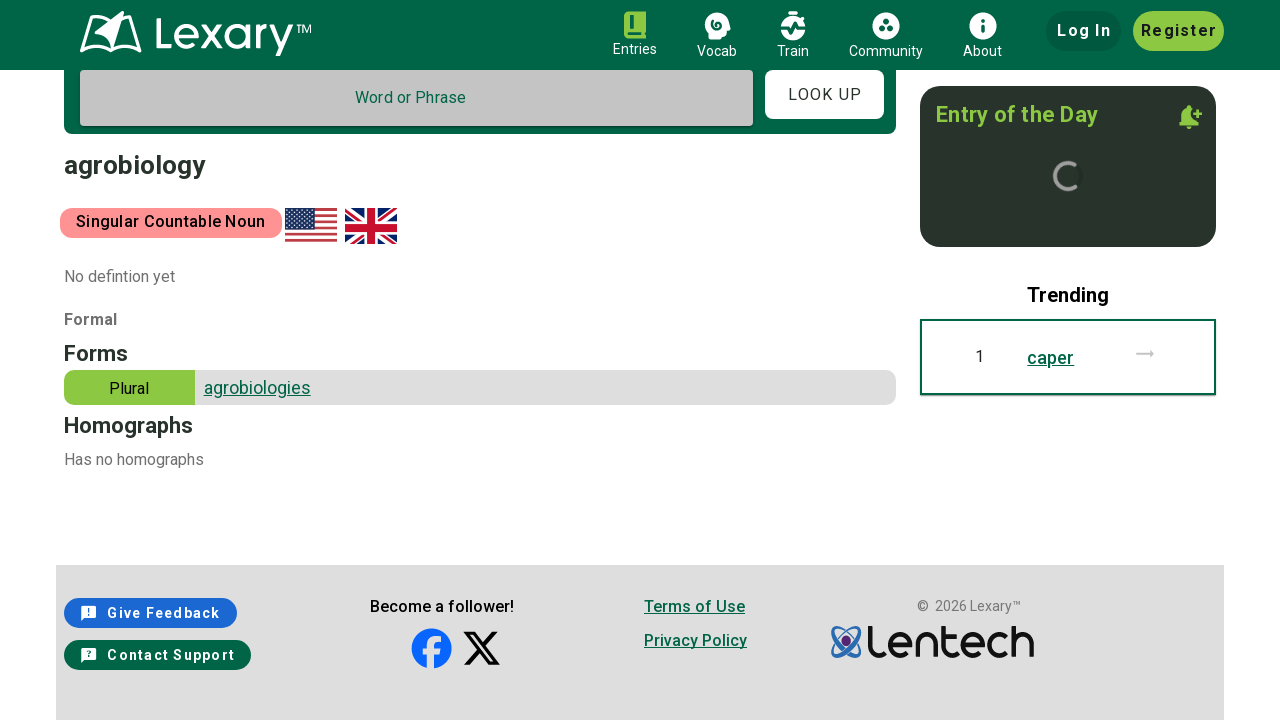

--- FILE ---
content_type: text/html
request_url: https://www.lexary.com/entries/ncs_agrobiology_1
body_size: 1623
content:
<!DOCTYPE html>
<html lang="en">

<head>
	<!-- Google Tag Manager -->
	<script>
		if (window.location.hostname === 'www.lexary.com') {
			(function (w, d, s, l, i) {
				w[l] = w[l] || [];
				w[l].push({
					"gtm.start": new Date().getTime(),
					event: "gtm.js",
				});
				var f = d.getElementsByTagName(s)[0],
					j = d.createElement(s),
					dl = l != "dataLayer" ? "&l=" + l : "";
				j.async = true;
				j.src = "https://www.googletagmanager.com/gtm.js?id=" + i + dl;
				f.parentNode.insertBefore(j, f);
			})(window, document, "script", "dataLayer", "GTM-T4MWRR9");
		}
	</script>
	<!-- End Google Tag Manager -->
	<meta charset="utf-8" />
	<meta http-equiv="X-UA-Compatible" content="IE=edge" />
	<meta name="viewport" content="width=device-width,initial-scale=1.0" />

	<link rel="manifest" href="/manifest.webmanifest" crossorigin="use-credentials">
	<link rel="icon" href="img/favicon.svg" />
	<meta name="theme-color" content="#006446" />
	<link rel="preload" href="/img/logo-inline-white.svg" as="image">
	<meta name="mobile-web-app-capable" content="yes" />
	<meta name="apple-mobile-web-app-title" content="Lexary™" />
	<meta name="apple-mobile-web-app-status-bar-style" content="black-translucent" />
	<link rel="icon" href="/favicon.ico" sizes="48x48">
	<link rel="icon" href="/favicon.svg" sizes="any" type="image/svg+xml">
	<link rel="apple-touch-icon" href="/apple-touch-icon-180x180.png">

	<meta name="msapplication-TileImage" content="img/icon-maskable-192x192.png" />
	<meta name="msapplication-TileColor" content="#006446" />
	<link rel="stylesheet" href="https://fonts.googleapis.com/css?family=Roboto:100,300,400,500,700,900" />
	<link rel="stylesheet" href="https://cdn.jsdelivr.net/npm/@mdi/font@latest/css/materialdesignicons.min.css" />
  <script type="module" crossorigin src="/assets/index.B_mvxypK.js"></script>
  <link rel="modulepreload" crossorigin href="/assets/@vue.DvDbULLS.js">
  <link rel="modulepreload" crossorigin href="/assets/vue.DT76_82F.js">
  <link rel="modulepreload" crossorigin href="/assets/vuetify.BP7fStUv.js">
  <link rel="modulepreload" crossorigin href="/assets/axios.B8X5L_f6.js">
  <link rel="modulepreload" crossorigin href="/assets/es-errors.sjET6ddF.js">
  <link rel="modulepreload" crossorigin href="/assets/object-inspect.CvafuRZk.js">
  <link rel="modulepreload" crossorigin href="/assets/side-channel-list.BLho-14P.js">
  <link rel="modulepreload" crossorigin href="/assets/es-object-atoms.Ditt1eQ6.js">
  <link rel="modulepreload" crossorigin href="/assets/math-intrinsics.DkdirTjc.js">
  <link rel="modulepreload" crossorigin href="/assets/gopd.uUVnxxv0.js">
  <link rel="modulepreload" crossorigin href="/assets/es-define-property.lN4EXf1s.js">
  <link rel="modulepreload" crossorigin href="/assets/has-symbols.CRskrF1U.js">
  <link rel="modulepreload" crossorigin href="/assets/function-bind.CLCwGv92.js">
  <link rel="modulepreload" crossorigin href="/assets/call-bind-apply-helpers.C_-oQ7yG.js">
  <link rel="modulepreload" crossorigin href="/assets/dunder-proto.D5-3WR1E.js">
  <link rel="modulepreload" crossorigin href="/assets/get-proto.C6OSD4n4.js">
  <link rel="modulepreload" crossorigin href="/assets/hasown.BS9ePoNC.js">
  <link rel="modulepreload" crossorigin href="/assets/get-intrinsic.B8e13Cgw.js">
  <link rel="modulepreload" crossorigin href="/assets/call-bound.DIzMKdBj.js">
  <link rel="modulepreload" crossorigin href="/assets/side-channel-map.jf83zPN1.js">
  <link rel="modulepreload" crossorigin href="/assets/side-channel-weakmap.DNhePuby.js">
  <link rel="modulepreload" crossorigin href="/assets/side-channel.wR8Qv1Qv.js">
  <link rel="modulepreload" crossorigin href="/assets/qs.DJGH1Pqd.js">
  <link rel="modulepreload" crossorigin href="/assets/vue-router.E8YiZ2_g.js">
  <link rel="modulepreload" crossorigin href="/assets/vue-demi.Baw-z-_E.js">
  <link rel="modulepreload" crossorigin href="/assets/pinia.D6HaZ6Yv.js">
  <link rel="modulepreload" crossorigin href="/assets/vue-google-adsense.JQOi2psG.js">
  <link rel="modulepreload" crossorigin href="/assets/vue3-native-notification.Bo3fnJDz.js">
  <link rel="modulepreload" crossorigin href="/assets/pinia-plugin-persistedstate.DfLs91BQ.js">
  <link rel="stylesheet" crossorigin href="/assets/vuetify.ybHV7Pxo.css">
  <link rel="stylesheet" crossorigin href="/assets/index.DhB_cM03.css">
<link rel="manifest" href="/manifest.webmanifest"><script id="vite-plugin-pwa:register-sw" src="/registerSW.js"></script></head>

<body>
	<!-- Google Tag Manager (noscript) -->
	<script>
		if (window.location.hostname === 'www.lexary.com') {
			const noscript = document.createElement('noscript');
			const iframe = document.createElement('iframe');
			iframe.src = 'https://www.googletagmanager.com/ns.html?id=GTM-T4MWRR9';
			iframe.height = '0';
			iframe.width = '0';
			iframe.style.display = 'none';
			iframe.style.visibility = 'hidden';
			noscript.appendChild(iframe);
			document.body.appendChild(noscript);
		}
	</script>
	<!-- End Google Tag Manager (noscript) -->
	<div id="app"></div>
	<!-- built files will be auto injected -->
</body>

</html>

--- FILE ---
content_type: text/css
request_url: https://www.lexary.com/assets/ClearIcon.CnHkAn_8.css
body_size: -229
content:
.clear[data-v-a93c8fe0]{cursor:pointer}


--- FILE ---
content_type: text/css
request_url: https://www.lexary.com/assets/EntryOfDay.C7FeH6_n.css
body_size: 375
content:
.v-card__title[data-v-238bdeb2]{color:#f5f5f5}a[data-v-238bdeb2]{color:#fff!important;font-family:Roboto,sans-serif!important;font-size:26px!important;font-style:normal!important;font-weight:800!important;line-height:normal!important;text-decoration-line:underline!important}.entry-day-text[data-v-238bdeb2]{color:#8cc841;font-family:Roboto,sans-serif;font-size:22px;font-style:normal;font-weight:700;line-height:normal}.rounded-card[data-v-238bdeb2]{border-radius:20px!important;min-height:120px!important}.entry-day-definition[data-v-238bdeb2]{font-family:Roboto,sans-serif;font-size:18px;font-weight:400;line-height:21.09px;text-align:left}


--- FILE ---
content_type: text/css
request_url: https://www.lexary.com/assets/Home.BqlPHpVy.css
body_size: 530
content:
.centered-input[data-v-a9e3adf8] input{text-align:center}[data-v-a9e3adf8] .custom-placeholer-color input::placeholder{color:#006446!important;opacity:1;text-align:center}.look-up[data-v-a9e3adf8]{color:#27332b;font-family:Roboto,sans-serif;font-size:16px;font-style:normal;font-weight:400;line-height:normal}[data-v-a9e3adf8]::-webkit-input-placeholder,[data-v-a9e3adf8]:-moz-placeholder,[data-v-a9e3adf8]::-moz-placeholder,[data-v-a9e3adf8]:-ms-input-placeholder{color:#fff!important;text-align:center!important;font-family:Roboto!important;font-size:16px!important;font-style:normal!important;font-weight:400!important;line-height:normal!important}@media (max-width: 600px){.mobile-height[data-v-2dc54a20]{flex:0 0 420px}}@media (min-width: 601px){.desktop-height[data-v-2dc54a20]{flex:0 0 840px}}


--- FILE ---
content_type: text/css
request_url: https://www.lexary.com/assets/Entry.DvmKqTUG.css
body_size: 139
content:
.entry-title[data-v-a699e0e3]{color:#006446;font-family:Roboto!important;font-size:18px!important;font-style:normal!important;font-weight:500!important;line-height:normal!important;text-decoration-line:underline!important}.entry-text[data-v-a699e0e3]{color:#000!important;font-family:Roboto!important;font-size:16px!important;font-style:normal!important;font-weight:400!important;line-height:normal!important}


--- FILE ---
content_type: text/css
request_url: https://www.lexary.com/assets/ExactEntry.DDnPf1iW.css
body_size: 754
content:
.entries[data-v-0dddbc56]{text-transform:none!important}.entry-word[data-v-0dddbc56]{font-size:26px}.infoEntry[data-v-0dddbc56]{font-family:Roboto;font-style:normal;font-weight:600;font-size:16px;line-height:19px;color:#707070}.border-forms-type[data-v-0dddbc56]{border-radius:10px 0 0 10px;background:#8cc841}.forms-type-text[data-v-0dddbc56]{color:#000;text-align:center;font-family:Roboto;font-style:normal;font-weight:400;line-height:normal;min-height:35px;padding-top:9px}@media only screen and (max-width: 600px){.forms-type-text[data-v-0dddbc56]{font-size:4.2vmin!important}}.border-forms-content[data-v-0dddbc56]{border-radius:0 10px 10px 0;background:#dedede;height:auto;padding:4px 4px 4px 9px;font-size:18px}.border-forms-content>a[data-v-0dddbc56]{font-family:Roboto;font-style:normal;font-weight:500;line-height:normal;text-decoration-line:underline}@media only screen and (max-width: 600px){.border-forms-content>a[data-v-0dddbc56]{font-size:3.7vmin!important}}.big-flag[data-v-0dddbc56]{height:36px!important}


--- FILE ---
content_type: application/javascript
request_url: https://www.lexary.com/assets/qs.DJGH1Pqd.js
body_size: 13483
content:
import{a as e}from"./axios.B8X5L_f6.js";import{s as r}from"./side-channel.wR8Qv1Qv.js";var t=String.prototype.replace,o=/%20/g,n="RFC3986",i={default:n,formatters:{RFC1738:function(e){return t.call(e,o,"+")},RFC3986:function(e){return String(e)}},RFC1738:"RFC1738",RFC3986:n},a=i,l=Object.prototype.hasOwnProperty,c=Array.isArray,s=function(){for(var e=[],r=0;r<256;++r)e.push("%"+((r<16?"0":"")+r.toString(16)).toUpperCase());return e}(),p=function(e,r){for(var t=r&&r.plainObjects?{__proto__:null}:{},o=0;o<e.length;++o)void 0!==e[o]&&(t[o]=e[o]);return t},f=1024,d={arrayToObject:p,assign:function(e,r){return Object.keys(r).reduce((function(e,t){return e[t]=r[t],e}),e)},combine:function(e,r){return[].concat(e,r)},compact:function(e){for(var r=[{obj:{o:e},prop:"o"}],t=[],o=0;o<r.length;++o)for(var n=r[o],i=n.obj[n.prop],a=Object.keys(i),l=0;l<a.length;++l){var s=a[l],p=i[s];"object"==typeof p&&null!==p&&-1===t.indexOf(p)&&(r.push({obj:i,prop:s}),t.push(p))}return function(e){for(;e.length>1;){var r=e.pop(),t=r.obj[r.prop];if(c(t)){for(var o=[],n=0;n<t.length;++n)void 0!==t[n]&&o.push(t[n]);r.obj[r.prop]=o}}}(r),e},decode:function(e,r,t){var o=e.replace(/\+/g," ");if("iso-8859-1"===t)return o.replace(/%[0-9a-f]{2}/gi,unescape);try{return decodeURIComponent(o)}catch(n){return o}},encode:function(e,r,t,o,n){if(0===e.length)return e;var i=e;if("symbol"==typeof e?i=Symbol.prototype.toString.call(e):"string"!=typeof e&&(i=String(e)),"iso-8859-1"===t)return escape(i).replace(/%u[0-9a-f]{4}/gi,(function(e){return"%26%23"+parseInt(e.slice(2),16)+"%3B"}));for(var l="",c=0;c<i.length;c+=f){for(var p=i.length>=f?i.slice(c,c+f):i,d=[],u=0;u<p.length;++u){var y=p.charCodeAt(u);45===y||46===y||95===y||126===y||y>=48&&y<=57||y>=65&&y<=90||y>=97&&y<=122||n===a.RFC1738&&(40===y||41===y)?d[d.length]=p.charAt(u):y<128?d[d.length]=s[y]:y<2048?d[d.length]=s[192|y>>6]+s[128|63&y]:y<55296||y>=57344?d[d.length]=s[224|y>>12]+s[128|y>>6&63]+s[128|63&y]:(u+=1,y=65536+((1023&y)<<10|1023&p.charCodeAt(u)),d[d.length]=s[240|y>>18]+s[128|y>>12&63]+s[128|y>>6&63]+s[128|63&y])}l+=d.join("")}return l},isBuffer:function(e){return!(!e||"object"!=typeof e)&&!!(e.constructor&&e.constructor.isBuffer&&e.constructor.isBuffer(e))},isRegExp:function(e){return"[object RegExp]"===Object.prototype.toString.call(e)},maybeMap:function(e,r){if(c(e)){for(var t=[],o=0;o<e.length;o+=1)t.push(r(e[o]));return t}return r(e)},merge:function e(r,t,o){if(!t)return r;if("object"!=typeof t&&"function"!=typeof t){if(c(r))r.push(t);else{if(!r||"object"!=typeof r)return[r,t];(o&&(o.plainObjects||o.allowPrototypes)||!l.call(Object.prototype,t))&&(r[t]=!0)}return r}if(!r||"object"!=typeof r)return[r].concat(t);var n=r;return c(r)&&!c(t)&&(n=p(r,o)),c(r)&&c(t)?(t.forEach((function(t,n){if(l.call(r,n)){var i=r[n];i&&"object"==typeof i&&t&&"object"==typeof t?r[n]=e(i,t,o):r.push(t)}else r[n]=t})),r):Object.keys(t).reduce((function(r,n){var i=t[n];return l.call(r,n)?r[n]=e(r[n],i,o):r[n]=i,r}),n)}},u=r,y=d,m=i,h=Object.prototype.hasOwnProperty,b={brackets:function(e){return e+"[]"},comma:"comma",indices:function(e,r){return e+"["+r+"]"},repeat:function(e){return e}},g=Array.isArray,w=Array.prototype.push,v=function(e,r){w.apply(e,g(r)?r:[r])},E=Date.prototype.toISOString,O=m.default,D={addQueryPrefix:!1,allowDots:!1,allowEmptyArrays:!1,arrayFormat:"indices",charset:"utf-8",charsetSentinel:!1,commaRoundTrip:!1,delimiter:"&",encode:!0,encodeDotInKeys:!1,encoder:y.encode,encodeValuesOnly:!1,filter:void 0,format:O,formatter:m.formatters[O],indices:!1,serializeDate:function(e){return E.call(e)},skipNulls:!1,strictNullHandling:!1},j={},A=function e(r,t,o,n,i,a,l,c,s,p,f,d,m,h,b,w,E,O){for(var A,x=r,S=O,N=0,I=!1;void 0!==(S=S.get(j))&&!I;){var L=S.get(r);if(N+=1,void 0!==L){if(L===N)throw new RangeError("Cyclic object value");I=!0}void 0===S.get(j)&&(N=0)}if("function"==typeof p?x=p(t,x):x instanceof Date?x=m(x):"comma"===o&&g(x)&&(x=y.maybeMap(x,(function(e){return e instanceof Date?m(e):e}))),null===x){if(a)return s&&!w?s(t,D.encoder,E,"key",h):t;x=""}if("string"==typeof(A=x)||"number"==typeof A||"boolean"==typeof A||"symbol"==typeof A||"bigint"==typeof A||y.isBuffer(x))return s?[b(w?t:s(t,D.encoder,E,"key",h))+"="+b(s(x,D.encoder,E,"value",h))]:[b(t)+"="+b(String(x))];var _,T=[];if(void 0===x)return T;if("comma"===o&&g(x))w&&s&&(x=y.maybeMap(x,s)),_=[{value:x.length>0?x.join(",")||null:void 0}];else if(g(p))_=p;else{var P=Object.keys(x);_=f?P.sort(f):P}var R=c?String(t).replace(/\./g,"%2E"):String(t),K=n&&g(x)&&1===x.length?R+"[]":R;if(i&&g(x)&&0===x.length)return K+"[]";for(var k=0;k<_.length;++k){var C=_[k],F="object"==typeof C&&C&&void 0!==C.value?C.value:x[C];if(!l||null!==F){var H=d&&c?String(C).replace(/\./g,"%2E"):String(C),Q=g(x)?"function"==typeof o?o(K,H):K:K+(d?"."+H:"["+H+"]");O.set(r,N);var B=u();B.set(j,O),v(T,e(F,Q,o,n,i,a,l,c,"comma"===o&&w&&g(x)?null:s,p,f,d,m,h,b,w,E,B))}}return T},x=d,S=Object.prototype.hasOwnProperty,N=Array.isArray,I={allowDots:!1,allowEmptyArrays:!1,allowPrototypes:!1,allowSparse:!1,arrayLimit:20,charset:"utf-8",charsetSentinel:!1,comma:!1,decodeDotInKeys:!1,decoder:x.decode,delimiter:"&",depth:5,duplicates:"combine",ignoreQueryPrefix:!1,interpretNumericEntities:!1,parameterLimit:1e3,parseArrays:!0,plainObjects:!1,strictDepth:!1,strictNullHandling:!1,throwOnLimitExceeded:!1},L=function(e){return e.replace(/&#(\d+);/g,(function(e,r){return String.fromCharCode(parseInt(r,10))}))},_=function(e,r,t){if(e&&"string"==typeof e&&r.comma&&e.indexOf(",")>-1)return e.split(",");if(r.throwOnLimitExceeded&&t>=r.arrayLimit)throw new RangeError("Array limit exceeded. Only "+r.arrayLimit+" element"+(1===r.arrayLimit?"":"s")+" allowed in an array.");return e},T=function(e,r,t,o){if(e){var n=t.allowDots?e.replace(/\.([^.[]+)/g,"[$1]"):e,i=/(\[[^[\]]*])/g,a=t.depth>0&&/(\[[^[\]]*])/.exec(n),l=a?n.slice(0,a.index):n,c=[];if(l){if(!t.plainObjects&&S.call(Object.prototype,l)&&!t.allowPrototypes)return;c.push(l)}for(var s=0;t.depth>0&&null!==(a=i.exec(n))&&s<t.depth;){if(s+=1,!t.plainObjects&&S.call(Object.prototype,a[1].slice(1,-1))&&!t.allowPrototypes)return;c.push(a[1])}if(a){if(!0===t.strictDepth)throw new RangeError("Input depth exceeded depth option of "+t.depth+" and strictDepth is true");c.push("["+n.slice(a.index)+"]")}return function(e,r,t,o){var n=0;if(e.length>0&&"[]"===e[e.length-1]){var i=e.slice(0,-1).join("");n=Array.isArray(r)&&r[i]?r[i].length:0}for(var a=o?r:_(r,t,n),l=e.length-1;l>=0;--l){var c,s=e[l];if("[]"===s&&t.parseArrays)c=t.allowEmptyArrays&&(""===a||t.strictNullHandling&&null===a)?[]:x.combine([],a);else{c=t.plainObjects?{__proto__:null}:{};var p="["===s.charAt(0)&&"]"===s.charAt(s.length-1)?s.slice(1,-1):s,f=t.decodeDotInKeys?p.replace(/%2E/g,"."):p,d=parseInt(f,10);t.parseArrays||""!==f?!isNaN(d)&&s!==f&&String(d)===f&&d>=0&&t.parseArrays&&d<=t.arrayLimit?(c=[])[d]=a:"__proto__"!==f&&(c[f]=a):c={0:a}}a=c}return a}(c,r,t,o)}};const P=e({formats:i,parse:function(e,r){var t=function(e){if(!e)return I;if(void 0!==e.allowEmptyArrays&&"boolean"!=typeof e.allowEmptyArrays)throw new TypeError("`allowEmptyArrays` option can only be `true` or `false`, when provided");if(void 0!==e.decodeDotInKeys&&"boolean"!=typeof e.decodeDotInKeys)throw new TypeError("`decodeDotInKeys` option can only be `true` or `false`, when provided");if(null!==e.decoder&&void 0!==e.decoder&&"function"!=typeof e.decoder)throw new TypeError("Decoder has to be a function.");if(void 0!==e.charset&&"utf-8"!==e.charset&&"iso-8859-1"!==e.charset)throw new TypeError("The charset option must be either utf-8, iso-8859-1, or undefined");if(void 0!==e.throwOnLimitExceeded&&"boolean"!=typeof e.throwOnLimitExceeded)throw new TypeError("`throwOnLimitExceeded` option must be a boolean");var r=void 0===e.charset?I.charset:e.charset,t=void 0===e.duplicates?I.duplicates:e.duplicates;if("combine"!==t&&"first"!==t&&"last"!==t)throw new TypeError("The duplicates option must be either combine, first, or last");return{allowDots:void 0===e.allowDots?!0===e.decodeDotInKeys||I.allowDots:!!e.allowDots,allowEmptyArrays:"boolean"==typeof e.allowEmptyArrays?!!e.allowEmptyArrays:I.allowEmptyArrays,allowPrototypes:"boolean"==typeof e.allowPrototypes?e.allowPrototypes:I.allowPrototypes,allowSparse:"boolean"==typeof e.allowSparse?e.allowSparse:I.allowSparse,arrayLimit:"number"==typeof e.arrayLimit?e.arrayLimit:I.arrayLimit,charset:r,charsetSentinel:"boolean"==typeof e.charsetSentinel?e.charsetSentinel:I.charsetSentinel,comma:"boolean"==typeof e.comma?e.comma:I.comma,decodeDotInKeys:"boolean"==typeof e.decodeDotInKeys?e.decodeDotInKeys:I.decodeDotInKeys,decoder:"function"==typeof e.decoder?e.decoder:I.decoder,delimiter:"string"==typeof e.delimiter||x.isRegExp(e.delimiter)?e.delimiter:I.delimiter,depth:"number"==typeof e.depth||!1===e.depth?+e.depth:I.depth,duplicates:t,ignoreQueryPrefix:!0===e.ignoreQueryPrefix,interpretNumericEntities:"boolean"==typeof e.interpretNumericEntities?e.interpretNumericEntities:I.interpretNumericEntities,parameterLimit:"number"==typeof e.parameterLimit?e.parameterLimit:I.parameterLimit,parseArrays:!1!==e.parseArrays,plainObjects:"boolean"==typeof e.plainObjects?e.plainObjects:I.plainObjects,strictDepth:"boolean"==typeof e.strictDepth?!!e.strictDepth:I.strictDepth,strictNullHandling:"boolean"==typeof e.strictNullHandling?e.strictNullHandling:I.strictNullHandling,throwOnLimitExceeded:"boolean"==typeof e.throwOnLimitExceeded&&e.throwOnLimitExceeded}}(r);if(""===e||null==e)return t.plainObjects?{__proto__:null}:{};for(var o="string"==typeof e?function(e,r){var t={__proto__:null},o=r.ignoreQueryPrefix?e.replace(/^\?/,""):e;o=o.replace(/%5B/gi,"[").replace(/%5D/gi,"]");var n=r.parameterLimit===1/0?void 0:r.parameterLimit,i=o.split(r.delimiter,r.throwOnLimitExceeded?n+1:n);if(r.throwOnLimitExceeded&&i.length>n)throw new RangeError("Parameter limit exceeded. Only "+n+" parameter"+(1===n?"":"s")+" allowed.");var a,l=-1,c=r.charset;if(r.charsetSentinel)for(a=0;a<i.length;++a)0===i[a].indexOf("utf8=")&&("utf8=%E2%9C%93"===i[a]?c="utf-8":"utf8=%26%2310003%3B"===i[a]&&(c="iso-8859-1"),l=a,a=i.length);for(a=0;a<i.length;++a)if(a!==l){var s,p,f=i[a],d=f.indexOf("]="),u=-1===d?f.indexOf("="):d+1;-1===u?(s=r.decoder(f,I.decoder,c,"key"),p=r.strictNullHandling?null:""):(s=r.decoder(f.slice(0,u),I.decoder,c,"key"),p=x.maybeMap(_(f.slice(u+1),r,N(t[s])?t[s].length:0),(function(e){return r.decoder(e,I.decoder,c,"value")}))),p&&r.interpretNumericEntities&&"iso-8859-1"===c&&(p=L(String(p))),f.indexOf("[]=")>-1&&(p=N(p)?[p]:p);var y=S.call(t,s);y&&"combine"===r.duplicates?t[s]=x.combine(t[s],p):y&&"last"!==r.duplicates||(t[s]=p)}return t}(e,t):e,n=t.plainObjects?{__proto__:null}:{},i=Object.keys(o),a=0;a<i.length;++a){var l=i[a],c=T(l,o[l],t,"string"==typeof e);n=x.merge(n,c,t)}return!0===t.allowSparse?n:x.compact(n)},stringify:function(e,r){var t,o=e,n=function(e){if(!e)return D;if(void 0!==e.allowEmptyArrays&&"boolean"!=typeof e.allowEmptyArrays)throw new TypeError("`allowEmptyArrays` option can only be `true` or `false`, when provided");if(void 0!==e.encodeDotInKeys&&"boolean"!=typeof e.encodeDotInKeys)throw new TypeError("`encodeDotInKeys` option can only be `true` or `false`, when provided");if(null!==e.encoder&&void 0!==e.encoder&&"function"!=typeof e.encoder)throw new TypeError("Encoder has to be a function.");var r=e.charset||D.charset;if(void 0!==e.charset&&"utf-8"!==e.charset&&"iso-8859-1"!==e.charset)throw new TypeError("The charset option must be either utf-8, iso-8859-1, or undefined");var t=m.default;if(void 0!==e.format){if(!h.call(m.formatters,e.format))throw new TypeError("Unknown format option provided.");t=e.format}var o,n=m.formatters[t],i=D.filter;if(("function"==typeof e.filter||g(e.filter))&&(i=e.filter),o=e.arrayFormat in b?e.arrayFormat:"indices"in e?e.indices?"indices":"repeat":D.arrayFormat,"commaRoundTrip"in e&&"boolean"!=typeof e.commaRoundTrip)throw new TypeError("`commaRoundTrip` must be a boolean, or absent");var a=void 0===e.allowDots?!0===e.encodeDotInKeys||D.allowDots:!!e.allowDots;return{addQueryPrefix:"boolean"==typeof e.addQueryPrefix?e.addQueryPrefix:D.addQueryPrefix,allowDots:a,allowEmptyArrays:"boolean"==typeof e.allowEmptyArrays?!!e.allowEmptyArrays:D.allowEmptyArrays,arrayFormat:o,charset:r,charsetSentinel:"boolean"==typeof e.charsetSentinel?e.charsetSentinel:D.charsetSentinel,commaRoundTrip:!!e.commaRoundTrip,delimiter:void 0===e.delimiter?D.delimiter:e.delimiter,encode:"boolean"==typeof e.encode?e.encode:D.encode,encodeDotInKeys:"boolean"==typeof e.encodeDotInKeys?e.encodeDotInKeys:D.encodeDotInKeys,encoder:"function"==typeof e.encoder?e.encoder:D.encoder,encodeValuesOnly:"boolean"==typeof e.encodeValuesOnly?e.encodeValuesOnly:D.encodeValuesOnly,filter:i,format:t,formatter:n,serializeDate:"function"==typeof e.serializeDate?e.serializeDate:D.serializeDate,skipNulls:"boolean"==typeof e.skipNulls?e.skipNulls:D.skipNulls,sort:"function"==typeof e.sort?e.sort:null,strictNullHandling:"boolean"==typeof e.strictNullHandling?e.strictNullHandling:D.strictNullHandling}}(r);"function"==typeof n.filter?o=(0,n.filter)("",o):g(n.filter)&&(t=n.filter);var i=[];if("object"!=typeof o||null===o)return"";var a=b[n.arrayFormat],l="comma"===a&&n.commaRoundTrip;t||(t=Object.keys(o)),n.sort&&t.sort(n.sort);for(var c=u(),s=0;s<t.length;++s){var p=t[s],f=o[p];n.skipNulls&&null===f||v(i,A(f,p,a,l,n.allowEmptyArrays,n.strictNullHandling,n.skipNulls,n.encodeDotInKeys,n.encode?n.encoder:null,n.filter,n.sort,n.allowDots,n.serializeDate,n.format,n.formatter,n.encodeValuesOnly,n.charset,c))}var d=i.join(n.delimiter),y=!0===n.addQueryPrefix?"?":"";return n.charsetSentinel&&("iso-8859-1"===n.charset?y+="utf8=%26%2310003%3B&":y+="utf8=%E2%9C%93&"),d.length>0?y+d:""}});export{P as Q};


--- FILE ---
content_type: application/javascript
request_url: https://www.lexary.com/assets/axios.B8X5L_f6.js
body_size: 19350
content:
var e="undefined"!=typeof globalThis?globalThis:"undefined"!=typeof window?window:"undefined"!=typeof global?global:"undefined"!=typeof self?self:{};function t(e){return e&&e.__esModule&&Object.prototype.hasOwnProperty.call(e,"default")?e.default:e}function n(e){if(e.__esModule)return e;var t=e.default;if("function"==typeof t){var n=function e(){return this instanceof e?Reflect.construct(t,arguments,this.constructor):t.apply(this,arguments)};n.prototype=t.prototype}else n={};return Object.defineProperty(n,"__esModule",{value:!0}),Object.keys(e).forEach((function(t){var r=Object.getOwnPropertyDescriptor(e,t);Object.defineProperty(n,t,r.get?r:{enumerable:!0,get:function(){return e[t]}})})),n}var r={exports:{}},o=function(e,t){return function(){for(var n=new Array(arguments.length),r=0;r<n.length;r++)n[r]=arguments[r];return e.apply(t,n)}},i=o,s=Object.prototype.toString,a=function(e){return function(t){var n=s.call(t);return e[n]||(e[n]=n.slice(8,-1).toLowerCase())}}(Object.create(null));function u(e){return e=e.toLowerCase(),function(t){return a(t)===e}}function c(e){return Array.isArray(e)}function f(e){return void 0===e}var l=u("ArrayBuffer");function p(e){return null!==e&&"object"==typeof e}function d(e){if("object"!==a(e))return!1;var t=Object.getPrototypeOf(e);return null===t||t===Object.prototype}var h=u("Date"),m=u("File"),v=u("Blob"),y=u("FileList");function g(e){return"[object Function]"===s.call(e)}var E=u("URLSearchParams");function b(e,t){if(null!=e)if("object"!=typeof e&&(e=[e]),c(e))for(var n=0,r=e.length;n<r;n++)t.call(null,e[n],n,e);else for(var o in e)Object.prototype.hasOwnProperty.call(e,o)&&t.call(null,e[o],o,e)}var O=function(e){return function(t){return e&&t instanceof e}}("undefined"!=typeof Uint8Array&&Object.getPrototypeOf(Uint8Array)),w={isArray:c,isArrayBuffer:l,isBuffer:function(e){return null!==e&&!f(e)&&null!==e.constructor&&!f(e.constructor)&&"function"==typeof e.constructor.isBuffer&&e.constructor.isBuffer(e)},isFormData:function(e){var t="[object FormData]";return e&&("function"==typeof FormData&&e instanceof FormData||s.call(e)===t||g(e.toString)&&e.toString()===t)},isArrayBufferView:function(e){return"undefined"!=typeof ArrayBuffer&&ArrayBuffer.isView?ArrayBuffer.isView(e):e&&e.buffer&&l(e.buffer)},isString:function(e){return"string"==typeof e},isNumber:function(e){return"number"==typeof e},isObject:p,isPlainObject:d,isUndefined:f,isDate:h,isFile:m,isBlob:v,isFunction:g,isStream:function(e){return p(e)&&g(e.pipe)},isURLSearchParams:E,isStandardBrowserEnv:function(){return("undefined"==typeof navigator||"ReactNative"!==navigator.product&&"NativeScript"!==navigator.product&&"NS"!==navigator.product)&&("undefined"!=typeof window&&"undefined"!=typeof document)},forEach:b,merge:function e(){var t={};function n(n,r){d(t[r])&&d(n)?t[r]=e(t[r],n):d(n)?t[r]=e({},n):c(n)?t[r]=n.slice():t[r]=n}for(var r=0,o=arguments.length;r<o;r++)b(arguments[r],n);return t},extend:function(e,t,n){return b(t,(function(t,r){e[r]=n&&"function"==typeof t?i(t,n):t})),e},trim:function(e){return e.trim?e.trim():e.replace(/^\s+|\s+$/g,"")},stripBOM:function(e){return 65279===e.charCodeAt(0)&&(e=e.slice(1)),e},inherits:function(e,t,n,r){e.prototype=Object.create(t.prototype,r),e.prototype.constructor=e,n&&Object.assign(e.prototype,n)},toFlatObject:function(e,t,n){var r,o,i,s={};t=t||{};do{for(o=(r=Object.getOwnPropertyNames(e)).length;o-- >0;)s[i=r[o]]||(t[i]=e[i],s[i]=!0);e=Object.getPrototypeOf(e)}while(e&&(!n||n(e,t))&&e!==Object.prototype);return t},kindOf:a,kindOfTest:u,endsWith:function(e,t,n){e=String(e),(void 0===n||n>e.length)&&(n=e.length),n-=t.length;var r=e.indexOf(t,n);return-1!==r&&r===n},toArray:function(e){if(!e)return null;var t=e.length;if(f(t))return null;for(var n=new Array(t);t-- >0;)n[t]=e[t];return n},isTypedArray:O,isFileList:y},R=w;function A(e){return encodeURIComponent(e).replace(/%3A/gi,":").replace(/%24/g,"$").replace(/%2C/gi,",").replace(/%20/g,"+").replace(/%5B/gi,"[").replace(/%5D/gi,"]")}var S=function(e,t,n){if(!t)return e;var r;if(n)r=n(t);else if(R.isURLSearchParams(t))r=t.toString();else{var o=[];R.forEach(t,(function(e,t){null!=e&&(R.isArray(e)?t+="[]":e=[e],R.forEach(e,(function(e){R.isDate(e)?e=e.toISOString():R.isObject(e)&&(e=JSON.stringify(e)),o.push(A(t)+"="+A(e))})))})),r=o.join("&")}if(r){var i=e.indexOf("#");-1!==i&&(e=e.slice(0,i)),e+=(-1===e.indexOf("?")?"?":"&")+r}return e},j=w;function T(){this.handlers=[]}T.prototype.use=function(e,t,n){return this.handlers.push({fulfilled:e,rejected:t,synchronous:!!n&&n.synchronous,runWhen:n?n.runWhen:null}),this.handlers.length-1},T.prototype.eject=function(e){this.handlers[e]&&(this.handlers[e]=null)},T.prototype.forEach=function(e){j.forEach(this.handlers,(function(t){null!==t&&e(t)}))};var _=T,N=w,C=w;function x(e,t,n,r,o){Error.call(this),this.message=e,this.name="AxiosError",t&&(this.code=t),n&&(this.config=n),r&&(this.request=r),o&&(this.response=o)}C.inherits(x,Error,{toJSON:function(){return{message:this.message,name:this.name,description:this.description,number:this.number,fileName:this.fileName,lineNumber:this.lineNumber,columnNumber:this.columnNumber,stack:this.stack,config:this.config,code:this.code,status:this.response&&this.response.status?this.response.status:null}}});var P=x.prototype,D={};["ERR_BAD_OPTION_VALUE","ERR_BAD_OPTION","ECONNABORTED","ETIMEDOUT","ERR_NETWORK","ERR_FR_TOO_MANY_REDIRECTS","ERR_DEPRECATED","ERR_BAD_RESPONSE","ERR_BAD_REQUEST","ERR_CANCELED"].forEach((function(e){D[e]={value:e}})),Object.defineProperties(x,D),Object.defineProperty(P,"isAxiosError",{value:!0}),x.from=function(e,t,n,r,o,i){var s=Object.create(P);return C.toFlatObject(e,s,(function(e){return e!==Error.prototype})),x.call(s,e.message,t,n,r,o),s.name=e.name,i&&Object.assign(s,i),s};var U=x,B={silentJSONParsing:!0,forcedJSONParsing:!0,clarifyTimeoutError:!1},L=w;var k,F,q,I,M=function(e,t){t=t||new FormData;var n=[];function r(e){return null===e?"":L.isDate(e)?e.toISOString():L.isArrayBuffer(e)||L.isTypedArray(e)?"function"==typeof Blob?new Blob([e]):Buffer.from(e):e}return function e(o,i){if(L.isPlainObject(o)||L.isArray(o)){if(-1!==n.indexOf(o))throw Error("Circular reference detected in "+i);n.push(o),L.forEach(o,(function(n,o){if(!L.isUndefined(n)){var s,a=i?i+"."+o:o;if(n&&!i&&"object"==typeof n)if(L.endsWith(o,"{}"))n=JSON.stringify(n);else if(L.endsWith(o,"[]")&&(s=L.toArray(n)))return void s.forEach((function(e){!L.isUndefined(e)&&t.append(a,r(e))}));e(n,a)}})),n.pop()}else t.append(i,r(o))}(e),t};var J,H,W,z,V,X,K,$,Q,G,Y,Z,ee=function(e){return/^([a-z][a-z\d+\-.]*:)?\/\//i.test(e)},te=function(e,t){return t?e.replace(/\/+$/,"")+"/"+t.replace(/^\/+/,""):e},ne=function(e,t){return e&&!ee(t)?te(e,t):t};function re(){if(X)return V;X=1;var e=U;function t(t){e.call(this,null==t?"canceled":t,e.ERR_CANCELED),this.name="CanceledError"}return w.inherits(t,e,{__CANCEL__:!0}),V=t}function oe(){if(G)return Q;G=1;var e=w,t=function(){if(F)return k;F=1;var e=U;return k=function(t,n,r){var o=r.config.validateStatus;r.status&&o&&!o(r.status)?n(new e("Request failed with status code "+r.status,[e.ERR_BAD_REQUEST,e.ERR_BAD_RESPONSE][Math.floor(r.status/100)-4],r.config,r.request,r)):t(r)}}(),n=function(){if(I)return q;I=1;var e=w;return q=e.isStandardBrowserEnv()?function(){return{write:function(t,n,r,o,i,s){var a=[];a.push(t+"="+encodeURIComponent(n)),e.isNumber(r)&&a.push("expires="+new Date(r).toGMTString()),e.isString(o)&&a.push("path="+o),e.isString(i)&&a.push("domain="+i),!0===s&&a.push("secure"),document.cookie=a.join("; ")},read:function(e){var t=document.cookie.match(new RegExp("(^|;\\s*)("+e+")=([^;]*)"));return t?decodeURIComponent(t[3]):null},remove:function(e){this.write(e,"",Date.now()-864e5)}}}():function(){return{write:function(){},read:function(){return null},remove:function(){}}}()}(),r=S,o=ne,i=function(){if(H)return J;H=1;var e=w,t=["age","authorization","content-length","content-type","etag","expires","from","host","if-modified-since","if-unmodified-since","last-modified","location","max-forwards","proxy-authorization","referer","retry-after","user-agent"];return J=function(n){var r,o,i,s={};return n?(e.forEach(n.split("\n"),(function(n){if(i=n.indexOf(":"),r=e.trim(n.substr(0,i)).toLowerCase(),o=e.trim(n.substr(i+1)),r){if(s[r]&&t.indexOf(r)>=0)return;s[r]="set-cookie"===r?(s[r]?s[r]:[]).concat([o]):s[r]?s[r]+", "+o:o}})),s):s}}(),s=function(){if(z)return W;z=1;var e=w;return W=e.isStandardBrowserEnv()?function(){var t,n=/(msie|trident)/i.test(navigator.userAgent),r=document.createElement("a");function o(e){var t=e;return n&&(r.setAttribute("href",t),t=r.href),r.setAttribute("href",t),{href:r.href,protocol:r.protocol?r.protocol.replace(/:$/,""):"",host:r.host,search:r.search?r.search.replace(/^\?/,""):"",hash:r.hash?r.hash.replace(/^#/,""):"",hostname:r.hostname,port:r.port,pathname:"/"===r.pathname.charAt(0)?r.pathname:"/"+r.pathname}}return t=o(window.location.href),function(n){var r=e.isString(n)?o(n):n;return r.protocol===t.protocol&&r.host===t.host}}():function(){return function(){return!0}}()}(),a=B,u=U,c=re(),f=$?K:($=1,K=function(e){var t=/^([-+\w]{1,25})(:?\/\/|:)/.exec(e);return t&&t[1]||""});return Q=function(l){return new Promise((function(p,d){var h,m=l.data,v=l.headers,y=l.responseType;function g(){l.cancelToken&&l.cancelToken.unsubscribe(h),l.signal&&l.signal.removeEventListener("abort",h)}e.isFormData(m)&&e.isStandardBrowserEnv()&&delete v["Content-Type"];var E=new XMLHttpRequest;if(l.auth){var b=l.auth.username||"",O=l.auth.password?unescape(encodeURIComponent(l.auth.password)):"";v.Authorization="Basic "+btoa(b+":"+O)}var w=o(l.baseURL,l.url);function R(){if(E){var e="getAllResponseHeaders"in E?i(E.getAllResponseHeaders()):null,n={data:y&&"text"!==y&&"json"!==y?E.response:E.responseText,status:E.status,statusText:E.statusText,headers:e,config:l,request:E};t((function(e){p(e),g()}),(function(e){d(e),g()}),n),E=null}}if(E.open(l.method.toUpperCase(),r(w,l.params,l.paramsSerializer),!0),E.timeout=l.timeout,"onloadend"in E?E.onloadend=R:E.onreadystatechange=function(){E&&4===E.readyState&&(0!==E.status||E.responseURL&&0===E.responseURL.indexOf("file:"))&&setTimeout(R)},E.onabort=function(){E&&(d(new u("Request aborted",u.ECONNABORTED,l,E)),E=null)},E.onerror=function(){d(new u("Network Error",u.ERR_NETWORK,l,E,E)),E=null},E.ontimeout=function(){var e=l.timeout?"timeout of "+l.timeout+"ms exceeded":"timeout exceeded",t=l.transitional||a;l.timeoutErrorMessage&&(e=l.timeoutErrorMessage),d(new u(e,t.clarifyTimeoutError?u.ETIMEDOUT:u.ECONNABORTED,l,E)),E=null},e.isStandardBrowserEnv()){var A=(l.withCredentials||s(w))&&l.xsrfCookieName?n.read(l.xsrfCookieName):void 0;A&&(v[l.xsrfHeaderName]=A)}"setRequestHeader"in E&&e.forEach(v,(function(e,t){void 0===m&&"content-type"===t.toLowerCase()?delete v[t]:E.setRequestHeader(t,e)})),e.isUndefined(l.withCredentials)||(E.withCredentials=!!l.withCredentials),y&&"json"!==y&&(E.responseType=l.responseType),"function"==typeof l.onDownloadProgress&&E.addEventListener("progress",l.onDownloadProgress),"function"==typeof l.onUploadProgress&&E.upload&&E.upload.addEventListener("progress",l.onUploadProgress),(l.cancelToken||l.signal)&&(h=function(e){E&&(d(!e||e&&e.type?new c:e),E.abort(),E=null)},l.cancelToken&&l.cancelToken.subscribe(h),l.signal&&(l.signal.aborted?h():l.signal.addEventListener("abort",h))),m||(m=null);var S=f(w);S&&-1===["http","https","file"].indexOf(S)?d(new u("Unsupported protocol "+S+":",u.ERR_BAD_REQUEST,l)):E.send(m)}))}}var ie=w,se=function(e,t){N.forEach(e,(function(n,r){r!==t&&r.toUpperCase()===t.toUpperCase()&&(e[t]=n,delete e[r])}))},ae=U,ue=M,ce={"Content-Type":"application/x-www-form-urlencoded"};function fe(e,t){!ie.isUndefined(e)&&ie.isUndefined(e["Content-Type"])&&(e["Content-Type"]=t)}var le,pe={transitional:B,adapter:(("undefined"!=typeof XMLHttpRequest||"undefined"!=typeof process&&"[object process]"===Object.prototype.toString.call(process))&&(le=oe()),le),transformRequest:[function(e,t){if(se(t,"Accept"),se(t,"Content-Type"),ie.isFormData(e)||ie.isArrayBuffer(e)||ie.isBuffer(e)||ie.isStream(e)||ie.isFile(e)||ie.isBlob(e))return e;if(ie.isArrayBufferView(e))return e.buffer;if(ie.isURLSearchParams(e))return fe(t,"application/x-www-form-urlencoded;charset=utf-8"),e.toString();var n,r=ie.isObject(e),o=t&&t["Content-Type"];if((n=ie.isFileList(e))||r&&"multipart/form-data"===o){var i=this.env&&this.env.FormData;return ue(n?{"files[]":e}:e,i&&new i)}return r||"application/json"===o?(fe(t,"application/json"),function(e,t){if(ie.isString(e))try{return(t||JSON.parse)(e),ie.trim(e)}catch(n){if("SyntaxError"!==n.name)throw n}return(0,JSON.stringify)(e)}(e)):e}],transformResponse:[function(e){var t=this.transitional||pe.transitional,n=t&&t.silentJSONParsing,r=t&&t.forcedJSONParsing,o=!n&&"json"===this.responseType;if(o||r&&ie.isString(e)&&e.length)try{return JSON.parse(e)}catch(i){if(o){if("SyntaxError"===i.name)throw ae.from(i,ae.ERR_BAD_RESPONSE,this,null,this.response);throw i}}return e}],timeout:0,xsrfCookieName:"XSRF-TOKEN",xsrfHeaderName:"X-XSRF-TOKEN",maxContentLength:-1,maxBodyLength:-1,env:{FormData:Z?Y:(Z=1,Y=null)},validateStatus:function(e){return e>=200&&e<300},headers:{common:{Accept:"application/json, text/plain, */*"}}};ie.forEach(["delete","get","head"],(function(e){pe.headers[e]={}})),ie.forEach(["post","put","patch"],(function(e){pe.headers[e]=ie.merge(ce)}));var de,he,me=pe,ve=w,ye=me;function ge(){return he?de:(he=1,de=function(e){return!(!e||!e.__CANCEL__)})}var Ee=w,be=function(e,t,n){var r=this||ye;return ve.forEach(n,(function(n){e=n.call(r,e,t)})),e},Oe=ge(),we=me,Re=re();function Ae(e){if(e.cancelToken&&e.cancelToken.throwIfRequested(),e.signal&&e.signal.aborted)throw new Re}var Se,je,Te=w,_e=function(e,t){t=t||{};var n={};function r(e,t){return Te.isPlainObject(e)&&Te.isPlainObject(t)?Te.merge(e,t):Te.isPlainObject(t)?Te.merge({},t):Te.isArray(t)?t.slice():t}function o(n){return Te.isUndefined(t[n])?Te.isUndefined(e[n])?void 0:r(void 0,e[n]):r(e[n],t[n])}function i(e){if(!Te.isUndefined(t[e]))return r(void 0,t[e])}function s(n){return Te.isUndefined(t[n])?Te.isUndefined(e[n])?void 0:r(void 0,e[n]):r(void 0,t[n])}function a(n){return n in t?r(e[n],t[n]):n in e?r(void 0,e[n]):void 0}var u={url:i,method:i,data:i,baseURL:s,transformRequest:s,transformResponse:s,paramsSerializer:s,timeout:s,timeoutMessage:s,withCredentials:s,adapter:s,responseType:s,xsrfCookieName:s,xsrfHeaderName:s,onUploadProgress:s,onDownloadProgress:s,decompress:s,maxContentLength:s,maxBodyLength:s,beforeRedirect:s,transport:s,httpAgent:s,httpsAgent:s,cancelToken:s,socketPath:s,responseEncoding:s,validateStatus:a};return Te.forEach(Object.keys(e).concat(Object.keys(t)),(function(e){var t=u[e]||o,r=t(e);Te.isUndefined(r)&&t!==a||(n[e]=r)})),n};function Ne(){return je?Se:(je=1,Se={version:"0.27.2"})}var Ce=Ne().version,xe=U,Pe={};["object","boolean","number","function","string","symbol"].forEach((function(e,t){Pe[e]=function(n){return typeof n===e||"a"+(t<1?"n ":" ")+e}}));var De={};Pe.transitional=function(e,t,n){function r(e,t){return"[Axios v"+Ce+"] Transitional option '"+e+"'"+t+(n?". "+n:"")}return function(n,o,i){if(!1===e)throw new xe(r(o," has been removed"+(t?" in "+t:"")),xe.ERR_DEPRECATED);return t&&!De[o]&&(De[o]=!0,console.warn(r(o," has been deprecated since v"+t+" and will be removed in the near future"))),!e||e(n,o,i)}};var Ue,Be,Le,ke,Fe,qe,Ie=w,Me=S,Je=_,He=function(e){return Ae(e),e.headers=e.headers||{},e.data=be.call(e,e.data,e.headers,e.transformRequest),e.headers=Ee.merge(e.headers.common||{},e.headers[e.method]||{},e.headers),Ee.forEach(["delete","get","head","post","put","patch","common"],(function(t){delete e.headers[t]})),(e.adapter||we.adapter)(e).then((function(t){return Ae(e),t.data=be.call(e,t.data,t.headers,e.transformResponse),t}),(function(t){return Oe(t)||(Ae(e),t&&t.response&&(t.response.data=be.call(e,t.response.data,t.response.headers,e.transformResponse))),Promise.reject(t)}))},We=_e,ze=ne,Ve={assertOptions:function(e,t,n){if("object"!=typeof e)throw new xe("options must be an object",xe.ERR_BAD_OPTION_VALUE);for(var r=Object.keys(e),o=r.length;o-- >0;){var i=r[o],s=t[i];if(s){var a=e[i],u=void 0===a||s(a,i,e);if(!0!==u)throw new xe("option "+i+" must be "+u,xe.ERR_BAD_OPTION_VALUE)}else if(!0!==n)throw new xe("Unknown option "+i,xe.ERR_BAD_OPTION)}},validators:Pe},Xe=Ve.validators;function Ke(e){this.defaults=e,this.interceptors={request:new Je,response:new Je}}Ke.prototype.request=function(e,t){"string"==typeof e?(t=t||{}).url=e:t=e||{},(t=We(this.defaults,t)).method?t.method=t.method.toLowerCase():this.defaults.method?t.method=this.defaults.method.toLowerCase():t.method="get";var n=t.transitional;void 0!==n&&Ve.assertOptions(n,{silentJSONParsing:Xe.transitional(Xe.boolean),forcedJSONParsing:Xe.transitional(Xe.boolean),clarifyTimeoutError:Xe.transitional(Xe.boolean)},!1);var r=[],o=!0;this.interceptors.request.forEach((function(e){"function"==typeof e.runWhen&&!1===e.runWhen(t)||(o=o&&e.synchronous,r.unshift(e.fulfilled,e.rejected))}));var i,s=[];if(this.interceptors.response.forEach((function(e){s.push(e.fulfilled,e.rejected)})),!o){var a=[He,void 0];for(Array.prototype.unshift.apply(a,r),a=a.concat(s),i=Promise.resolve(t);a.length;)i=i.then(a.shift(),a.shift());return i}for(var u=t;r.length;){var c=r.shift(),f=r.shift();try{u=c(u)}catch(l){f(l);break}}try{i=He(u)}catch(l){return Promise.reject(l)}for(;s.length;)i=i.then(s.shift(),s.shift());return i},Ke.prototype.getUri=function(e){e=We(this.defaults,e);var t=ze(e.baseURL,e.url);return Me(t,e.params,e.paramsSerializer)},Ie.forEach(["delete","get","head","options"],(function(e){Ke.prototype[e]=function(t,n){return this.request(We(n||{},{method:e,url:t,data:(n||{}).data}))}})),Ie.forEach(["post","put","patch"],(function(e){function t(t){return function(n,r,o){return this.request(We(o||{},{method:e,headers:t?{"Content-Type":"multipart/form-data"}:{},url:n,data:r}))}}Ke.prototype[e]=t(),Ke.prototype[e+"Form"]=t(!0)}));var $e=w,Qe=o,Ge=Ke,Ye=_e;var Ze=function e(t){var n=new Ge(t),r=Qe(Ge.prototype.request,n);return $e.extend(r,Ge.prototype,n),$e.extend(r,n),r.create=function(n){return e(Ye(t,n))},r}(me);Ze.Axios=Ge,Ze.CanceledError=re(),Ze.CancelToken=function(){if(Be)return Ue;Be=1;var e=re();function t(t){if("function"!=typeof t)throw new TypeError("executor must be a function.");var n;this.promise=new Promise((function(e){n=e}));var r=this;this.promise.then((function(e){if(r._listeners){var t,n=r._listeners.length;for(t=0;t<n;t++)r._listeners[t](e);r._listeners=null}})),this.promise.then=function(e){var t,n=new Promise((function(e){r.subscribe(e),t=e})).then(e);return n.cancel=function(){r.unsubscribe(t)},n},t((function(t){r.reason||(r.reason=new e(t),n(r.reason))}))}return t.prototype.throwIfRequested=function(){if(this.reason)throw this.reason},t.prototype.subscribe=function(e){this.reason?e(this.reason):this._listeners?this._listeners.push(e):this._listeners=[e]},t.prototype.unsubscribe=function(e){if(this._listeners){var t=this._listeners.indexOf(e);-1!==t&&this._listeners.splice(t,1)}},t.source=function(){var e;return{token:new t((function(t){e=t})),cancel:e}},Ue=t}(),Ze.isCancel=ge(),Ze.VERSION=Ne().version,Ze.toFormData=M,Ze.AxiosError=U,Ze.Cancel=Ze.CanceledError,Ze.all=function(e){return Promise.all(e)},Ze.spread=ke?Le:(ke=1,Le=function(e){return function(t){return e.apply(null,t)}}),Ze.isAxiosError=function(){if(qe)return Fe;qe=1;var e=w;return Fe=function(t){return e.isObject(t)&&!0===t.isAxiosError}}(),r.exports=Ze,r.exports.default=Ze;const et=t(r.exports);export{t as a,et as b,e as c,n as g};


--- FILE ---
content_type: application/javascript
request_url: https://www.lexary.com/assets/vue-country-flag-next.AHJxcgQR.js
body_size: 304386
content:
import"./vue.DT76_82F.js";import{p as A,q as o,v as n,x as g}from"./@vue.DvDbULLS.js";function f(A,o){void 0===o&&(o={});var n=o.insertAt;if(A&&"undefined"!=typeof document){var g=document.head||document.getElementsByTagName("head")[0],f=document.createElement("style");f.type="text/css","top"===n&&g.firstChild?g.insertBefore(f,g.firstChild):g.appendChild(f),f.styleSheet?f.styleSheet.cssText=A:f.appendChild(document.createTextNode(A))}}f(".flag{width:52px;height:39px;display:inline-block;background:url([data-uri])}.f-and,.f-andorra{background-position:0 -42px}.f-ae,.f-are{background-position:0 -82px}.f-af,.f-afg{background-position:0 -123px}.f-ag,.f-atg{background-position:0 -164px}.f-ai,.f-aia{background-position:0 -205px}.f-al,.f-alb{background-position:0 -246px}.f-am,.f-arm{background-position:0 -287px}.f-an,.f-ant{background-position:0 -328px}.f-ago,.f-ao{background-position:0 -369px}.f-aq,.f-ata{background-position:0 -410px}.f-ar,.f-arg{background-position:0 -451px}.f-as,.f-asm{background-position:0 -492px}.f-at,.f-aut{background-position:0 -533px}.f-au,.f-aus{background-position:0 -574px}.f-abw,.f-aw{background-position:0 -615px}.f-ala,.f-ax{background-position:0 -657px}.f-az,.f-aze{background-position:0 -698px}.f-ba,.f-bih{background-position:0 -738px}.f-bb,.f-brb{background-position:0 -779px}.f-bd,.f-bgd{background-position:0 -820px}.f-be,.f-bel{background-position:0 -861px}.f-bf,.f-bfa{background-position:0 -902px}.f-bg,.f-bgr{background-position:0 -943px}.f-bh,.f-bhr{background-position:0 -984px}.f-bdi,.f-bi{background-position:0 -1025px}.f-ben,.f-bj{background-position:0 -1067px}.f-bl,.f-blm{background-position:0 -1107px}.f-bm,.f-bmu{background-position:0 -1148px}.f-bn,.f-brn{background-position:0 -1189px}.f-bo,.f-bol{background-position:0 -1230px}.f-bes,.f-bq{background-position:0 -1272px}.f-br,.f-bra{background-position:0 -1312px}.f-bhs,.f-bs{background-position:0 -1353px}.f-bt,.f-btn{background-position:0 -1394px}.f-bv,.f-bvt{background-position:0 -1435px}.f-bw,.f-bwa{background-position:0 -1477px}.f-blr,.f-by{background-position:0 -1517px}.f-blz,.f-bz{background-position:0 -1558px}.f-ca,.f-can{background-position:0 -1599px}.f-cc,.f-cck{background-position:0 -1640px}.f-cd,.f-cod{background-position:0 -1681px}.f-caf,.f-cf{background-position:0 -1722px}.f-cg,.f-cog{background-position:0 -1763px}.f-ch,.f-che{background-position:0 -1804px}.f-ci,.f-civ{background-position:0 -1845px}.f-ck,.f-cok{background-position:0 -1886px}.f-chl,.f-cl{background-position:0 -1927px}.f-cm,.f-cmr{background-position:0 -1968px}.f-chn,.f-cn{background-position:0 -2009px}.f-co,.f-col{background-position:0 -2050px}.f-cr,.f-cri{background-position:0 -2091px}.f-cu,.f-cub{background-position:0 -2132px}.f-cpv,.f-cv{background-position:0 -2173px}.f-cuw,.f-cw{background-position:0 -2214px}.f-cx,.f-cxr{background-position:0 -2255px}.f-cy,.f-cyp{background-position:0 -2296px}.f-cz,.f-cze{background-position:0 -2337px}.f-de,.f-deu{background-position:0 -2377px}.f-dj,.f-dji{background-position:0 -2419px}.f-dk,.f-dnk{background-position:0 -2460px}.f-dm,.f-dma{background-position:0 -2501px}.f-do,.f-dom{background-position:0 -2542px}.f-dz,.f-dza{background-position:0 -2583px}.f-ec,.f-ecu{background-position:0 -2624px}.f-ee,.f-est{background-position:0 -2665px}.f-eg,.f-egy{background-position:0 -2706px}.f-eh,.f-esh{background-position:0 -2747px}.f-er,.f-eri{background-position:0 -2787px}.f-es-ca{background-position:0 -2829px}.f-es,.f-esp{background-position:0 -2870px}.f-et,.f-eth{background-position:0 -2911px}.f-eu{background-position:0 -2953px}.f-fi,.f-fin{background-position:0 -2993px}.f-fj,.f-fji{background-position:0 -3034px}.f-fk,.f-flk{background-position:0 -3075px}.f-fm,.f-fsm{background-position:0 -3116px}.f-fo,.f-fro{background-position:0 -3157px}.f-fr,.f-fra{background-position:0 -3198px}.f-ga,.f-gab{background-position:0 -3239px}.f-gb-eng{background-position:0 -3280px}.f-gb-nir{background-position:0 -3321px}.f-gb-sct{background-position:0 -3362px}.f-gb-wls{background-position:0 -3403px}.f-gb,.f-gbr{background-position:0 -3444px}.f-gd,.f-grd{background-position:0 -3485px}.f-ge,.f-geo{background-position:0 -3526px}.f-gf,.f-guf{background-position:0 -3567px}.f-gg,.f-ggy{background-position:0 -3608px}.f-gh,.f-gha{background-position:0 -3649px}.f-gi,.f-gib{background-position:0 -3690px}.f-gl,.f-grl{background-position:0 -3731px}.f-gm,.f-gmb{background-position:0 -3771px}.f-gin,.f-gn{background-position:0 -3813px}.f-glp,.f-gp{background-position:0 -3854px}.f-gnq,.f-gq{background-position:0 -3895px}.f-gr,.f-grc{background-position:0 -3936px}.f-gs,.f-sgs{background-position:0 -3977px}.f-gt,.f-gtm{background-position:0 -4018px}.f-gu,.f-gum{background-position:0 -4059px}.f-gnb,.f-gw{background-position:0 -4100px}.f-guy,.f-gy{background-position:0 -4141px}.f-hk,.f-hkg{background-position:0 -4182px}.f-hm,.f-hmd{background-position:0 -4223px}.f-hn,.f-hnd{background-position:0 -4264px}.f-hr,.f-hrv{background-position:0 -4305px}.f-ht,.f-hti{background-position:0 -4347px}.f-hu,.f-hun{background-position:0 -4387px}.f-id,.f-idn{background-position:0 -4428px}.f-ie,.f-irl{background-position:0 -4468px}.f-il,.f-isr{background-position:0 -4510px}.f-im,.f-imn{background-position:0 -4551px}.f-in,.f-ind{background-position:0 -4593px}.f-io,.f-iot{background-position:0 -4633px}.f-iq,.f-irq{background-position:0 -4674px}.f-ir,.f-irn{background-position:0 -4715px}.f-is,.f-isl{background-position:0 -4756px}.f-it,.f-ita{background-position:0 -4797px}.f-je,.f-jey{background-position:0 -4838px}.f-jam,.f-jm{background-position:0 -4879px}.f-jo,.f-jor{background-position:0 -4920px}.f-jp,.f-jpn{background-position:0 -4961px}.f-ke,.f-ken{background-position:0 -5002px}.f-kg,.f-kgz{background-position:0 -5043px}.f-kh,.f-khm{background-position:0 -5084px}.f-ki,.f-kir{background-position:0 -5125px}.f-com,.f-km{background-position:0 -5166px}.f-kn,.f-kna{background-position:0 -5207px}.f-kp,.f-prk{background-position:0 -5248px}.f-kor,.f-kr{background-position:0 -5289px}.f-kw,.f-kwt{background-position:0 -5330px}.f-cym,.f-ky{background-position:0 -5371px}.f-kaz,.f-kz{background-position:0 -5412px}.f-la,.f-lao{background-position:0 -5453px}.f-lb,.f-lbn{background-position:0 -5494px}.f-lc,.f-lca{background-position:0 -5535px}.f-li,.f-lie{background-position:0 -5576px}.f-lk,.f-lka{background-position:0 -5617px}.f-lbr,.f-lr{background-position:0 -5658px}.f-ls,.f-lso{background-position:0 -5698px}.f-lt,.f-ltu{background-position:0 -5740px}.f-lu,.f-lux{background-position:0 -5781px}.f-lv,.f-lva{background-position:0 -5822px}.f-lby,.f-ly{background-position:0 -5862px}.f-ma,.f-mar{background-position:0 -5904px}.f-mc,.f-mco{background-position:0 -5945px}.f-md,.f-mda{background-position:0 -5986px}.f-me,.f-mne{background-position:0 -6028px}.f-maf,.f-mf{background-position:0 -6068px}.f-mdg,.f-mg{background-position:0 -6109px}.f-mh,.f-mhl{background-position:0 -6150px}.f-mk,.f-mkd{background-position:0 -6191px}.f-ml,.f-mli{background-position:0 -6233px}.f-mm,.f-mmr{background-position:0 -6273px}.f-mn,.f-mng{background-position:0 -6314px}.f-mac,.f-mo{background-position:0 -6355px}.f-mnp,.f-mp{background-position:0 -6397px}.f-mq,.f-mtq{background-position:0 -6437px}.f-mr,.f-mrt{background-position:0 -6478px}.f-ms,.f-msr{background-position:0 -6519px}.f-mlt,.f-mt{background-position:0 -6560px}.f-mu,.f-mus{background-position:0 -6601px}.f-mdv,.f-mv{background-position:0 -6642px}.f-mw,.f-mwi{background-position:0 -6682px}.f-mex,.f-mx{background-position:0 -6724px}.f-my,.f-mys{background-position:0 -6765px}.f-moz,.f-mz{background-position:0 -6806px}.f-na,.f-nam{background-position:0 -6847px}.f-nc,.f-ncl{background-position:0 -6888px}.f-ne,.f-ner{background-position:0 -6929px}.f-nf,.f-nfk{background-position:0 -6970px}.f-ng,.f-nga{background-position:0 -7011px}.f-ni,.f-nic{background-position:0 -7052px}.f-nl,.f-nld{background-position:0 -7093px}.f-no,.f-nor{background-position:0 -7134px}.f-np,.f-npl{background-position:0 -7175px}.f-nr,.f-nru{background-position:0 -7217px}.f-niu,.f-nu{background-position:0 -7257px}.f-nz,.f-nzl{background-position:0 -7298px}.f-om,.f-omn{background-position:0 -7339px}.f-pa,.f-pan{background-position:0 -7380px}.f-pe,.f-per{background-position:0 -7421px}.f-pf,.f-pyf{background-position:0 -7463px}.f-pg,.f-png{background-position:0 -7503px}.f-ph,.f-phl{background-position:0 -7544px}.f-pak,.f-pk{background-position:0 -7585px}.f-pl,.f-pol{background-position:0 -7626px}.f-pm,.f-spm{background-position:0 -7667px}.f-pcn,.f-pn{background-position:0 -7708px}.f-pr,.f-pri{background-position:0 -7749px}.f-ps,.f-pse{background-position:0 -7790px}.f-prt,.f-pt{background-position:0 -7831px}.f-plw,.f-pw{background-position:0 -7873px}.f-pry,.f-py{background-position:0 -7913px}.f-qa,.f-qat{background-position:0 -7954px}.f-re,.f-reu{background-position:0 -7995px}.f-ro,.f-rou{background-position:0 -8036px}.f-rs,.f-srb{background-position:0 -8077px}.f-ru,.f-rus{background-position:0 -8117px}.f-rw,.f-rwa{background-position:0 -8159px}.f-sa,.f-sau{background-position:0 -8200px}.f-sb,.f-slb{background-position:0 -8241px}.f-sc,.f-syc{background-position:0 -8282px}.f-sd,.f-sdn{background-position:0 -8323px}.f-se,.f-swe{background-position:0 -8364px}.f-sg,.f-sgp{background-position:0 -8405px}.f-sh,.f-shn{background-position:0 -8446px}.f-si,.f-svn{background-position:0 -8487px}.f-sj,.f-sjm{background-position:0 -8528px}.f-sk,.f-svk{background-position:0 -8569px}.f-sl,.f-sle{background-position:0 -8610px}.f-sm,.f-smr{background-position:0 -8651px}.f-sen,.f-sn{background-position:0 -8693px}.f-so,.f-som{background-position:0 -8733px}.f-sr,.f-sur{background-position:0 -8774px}.f-ss,.f-ssd{background-position:0 -8815px}.f-st,.f-stp{background-position:0 -8856px}.f-slv,.f-sv{background-position:0 -8897px}.f-sx,.f-sxm{background-position:0 -8938px}.f-sy,.f-syr{background-position:0 -8979px}.f-swz,.f-sz{background-position:0 -9020px}.f-tc,.f-tca{background-position:0 -9061px}.f-tcd,.f-td{background-position:0 -9102px}.f-atf,.f-tf{background-position:0 -9142px}.f-tg,.f-tgo{background-position:0 -9184px}.f-th,.f-tha{background-position:0 -9225px}.f-tj,.f-tjk{background-position:0 -9266px}.f-tk,.f-tkl{background-position:0 -9307px}.f-tl,.f-tls{background-position:0 -9348px}.f-tkm,.f-tm{background-position:0 -9389px}.f-tn,.f-tun{background-position:0 -9430px}.f-to,.f-ton{background-position:0 -9472px}.f-tr,.f-tur{background-position:0 -9512px}.f-tt,.f-tto{background-position:0 -9552px}.f-tuv,.f-tv{background-position:0 -9594px}.f-tw,.f-twn{background-position:0 -9635px}.f-tz,.f-tza{background-position:0 -9676px}.f-ua,.f-ukr{background-position:0 -9717px}.f-ug,.f-uga{background-position:0 -9757px}.f-um,.f-umi{background-position:0 -9799px}.f-un{background-position:0 -9840px}.f-us,.f-usa{background-position:0 -9881px}.f-ury,.f-uy{background-position:0 -9922px}.f-uz,.f-uzb{background-position:0 -9963px}.f-va,.f-vat{background-position:0 -10004px}.f-vc,.f-vct{background-position:0 -10045px}.f-ve,.f-ven{background-position:0 -10086px}.f-vg,.f-vgb{background-position:0 -10127px}.f-vi,.f-vir{background-position:0 -10168px}.f-vn,.f-vnm{background-position:0 -10209px}.f-vu,.f-vut{background-position:0 -10250px}.f-wf,.f-wlf{background-position:0 -10291px}.f-ws,.f-wsm{background-position:0 -10331px}.f-xk{background-position:0 -10373px}.f-ye,.f-yem{background-position:0 -10414px}.f-myt,.f-yt{background-position:0 -10455px}.f-za,.f-zaf{background-position:0 -10496px}.f-zm,.f-zmb{background-position:0 -10538px}.f-zw,.f-zwe{background-position:0 -10578px}.f-su,.f-sun{background-position:0 -10619px;height:26px}");var p={name:"CountryFlag",props:{country:{type:String,required:!0},rounded:{type:Boolean,default:!1},shadow:{type:Boolean,default:!1},size:{type:String,validator:function(A){return"small"===A||"normal"===A||"big"===A},default:"normal"},background:{type:String,default:""}},computed:{flagIconClass(){return{[`flag ${this.flagIconCountry}`]:!0,rounded:this.rounded,shadow:this.shadow,[this.flagMargin]:!0}},flagIconCountry(){let A=this.country.toLowerCase();return A="ad"===A?"andorra":A,`f-${A}`},flagMargin(){switch(this.size){case"small":return"small-flag";case"normal":default:return"normal-flag";case"big":return"big-flag"}}}};const k=g()(((g,f,p,k,d,a)=>p.country?(A(),o("span",{key:0,class:a.flagIconClass},null,2)):n("",!0)));f("\n.small-flag[data-v-60be6971] {\n    margin: -0.9em -1.2em -0.9em -1.2em;\n    transform: scale(0.25);\n    -ms-transform: scale(0.25); \n    -webkit-transform: scale(0.25);\n    -moz-transform: scale(0.25);\n}\n.normal-flag[data-v-60be6971] {\n    margin: 0em -0.9em -0.6em -0.7em;\n    transform: scale(0.5);\n    -ms-transform: scale(0.5); \n    -webkit-transform: scale(0.5);\n    -moz-transform: scale(0.5);\n}\n.big-flag[data-v-60be6971] {\n    margin: 0;\n}\n.small-flag.rounded[data-v-60be6971] {\n    -moz-border-radius: 15px;\n    border-radius: 15px;\n}\n.normal-flag.rounded[data-v-60be6971] {\n    -moz-border-radius: 10px;\n    border-radius: 10px;\n}\n.big-flag.rounded[data-v-60be6971] {\n    -moz-border-radius: 8px;\n    border-radius: 8px;\n}\n.small-flag.shadow[data-v-60be6971] {\n    -webkit-box-shadow: 0px 2px 4px -1px rgb(0 0 0 / 20%), 0px 4px 5px 0px rgb(0 0 0 / 14%), 0px 1px 10px 0px rgb(0 0 0 / 12%);\n    -moz-box-shadow: 0px 2px 4px -1px rgb(0 0 0 / 20%), 0px 4px 5px 0px rgb(0 0 0 / 14%), 0px 1px 10px 0px rgb(0 0 0 / 12%);\n    box-shadow: 0px 2px 4px -1px rgb(0 0 0 / 20%), 0px 4px 5px 0px rgb(0 0 0 / 14%), 0px 1px 10px 0px rgb(0 0 0 / 12%);\n}\n.normal-flag.shadow[data-v-60be6971] {\n    -webkit-box-shadow: 0px 2px 4px -1px rgb(0 0 0 / 20%), 0px 4px 5px 0px rgb(0 0 0 / 14%), 0px 1px 10px 0px rgb(0 0 0 / 12%);\n    -moz-box-shadow: 0px 2px 4px -1px rgb(0 0 0 / 20%), 0px 4px 5px 0px rgb(0 0 0 / 14%), 0px 1px 10px 0px rgb(0 0 0 / 12%);\n    box-shadow: 0px 2px 4px -1px rgb(0 0 0 / 20%), 0px 4px 5px 0px rgb(0 0 0 / 14%), 0px 1px 10px 0px rgb(0 0 0 / 12%);\n}\n.big-flag.shadow[data-v-60be6971] {\n    -webkit-box-shadow: 0px 2px 4px -1px rgb(0 0 0 / 20%), 0px 4px 5px 0px rgb(0 0 0 / 14%), 0px 1px 10px 0px rgb(0 0 0 / 12%);\n    -moz-box-shadow: 0px 2px 4px -1px rgb(0 0 0 / 20%), 0px 4px 5px 0px rgb(0 0 0 / 14%), 0px 1px 10px 0px rgb(0 0 0 / 12%);\n    box-shadow: 0px 2px 4px -1px rgb(0 0 0 / 20%), 0px 4px 5px 0px rgb(0 0 0 / 14%), 0px 1px 10px 0px rgb(0 0 0 / 12%);\n}\n"),p.render=k,p.__scopeId="data-v-60be6971";var d=(()=>{const A=p;return A.install=o=>{o.component("CountryFlag",A)},A})();export{d as e};


--- FILE ---
content_type: application/javascript
request_url: https://www.lexary.com/assets/index.B_mvxypK.js
body_size: 33649
content:
const __vite__mapDeps=(i,m=__vite__mapDeps,d=(m.f||(m.f=["assets/InnerFooterMobile.DAi_QF9H.js","assets/vue.DT76_82F.js","assets/@vue.DvDbULLS.js","assets/vuetify.BP7fStUv.js","assets/vuetify.ybHV7Pxo.css","assets/qs.DJGH1Pqd.js","assets/axios.B8X5L_f6.js","assets/side-channel.wR8Qv1Qv.js","assets/es-errors.sjET6ddF.js","assets/object-inspect.CvafuRZk.js","assets/side-channel-list.BLho-14P.js","assets/side-channel-map.jf83zPN1.js","assets/get-intrinsic.B8e13Cgw.js","assets/es-object-atoms.Ditt1eQ6.js","assets/math-intrinsics.DkdirTjc.js","assets/gopd.uUVnxxv0.js","assets/es-define-property.lN4EXf1s.js","assets/has-symbols.CRskrF1U.js","assets/get-proto.C6OSD4n4.js","assets/dunder-proto.D5-3WR1E.js","assets/call-bind-apply-helpers.C_-oQ7yG.js","assets/function-bind.CLCwGv92.js","assets/hasown.BS9ePoNC.js","assets/call-bound.DIzMKdBj.js","assets/side-channel-weakmap.DNhePuby.js","assets/vue-router.E8YiZ2_g.js","assets/pinia.D6HaZ6Yv.js","assets/vue-demi.Baw-z-_E.js","assets/vue-google-adsense.JQOi2psG.js","assets/vue3-native-notification.Bo3fnJDz.js","assets/pinia-plugin-persistedstate.DfLs91BQ.js","assets/InnerFooterMobile.DbA_zv-W.css","assets/Header.BIcIZrVf.js","assets/AboutIcon.Cq39H83S.js","assets/logo-inline-white.-hFeeduA.js","assets/Header.DZh3mukI.css","assets/HeaderMobile.C_7gFtaz.js","assets/ClearIcon.BDBkc2y3.js","assets/ClearIcon.CnHkAn_8.css","assets/HeaderMobile.DDwmnv8n.css","assets/FooterMobile.DlYW31zY.js","assets/FooterMobile.1A22kbcN.css","assets/NotFound.DJa0_Vw0.js","assets/NotFound.CzfVhjr-.css","assets/Home._Yi1Bdfi.js","assets/EntryOfDay.Cyjn1wfr.js","assets/EntryOfDay.C7FeH6_n.css","assets/trending.BCGrUAR3.js","assets/Box.Bb6IIAiE.js","assets/Box.Bj8pMs4v.css","assets/trending.C1h18jDl.css","assets/Home.BqlPHpVy.css","assets/Home.C364Xilc.js","assets/Home.TlGJrwOJ.css","assets/EntryView.DdeeQIps.js","assets/Entry.DhXj4xgp.js","assets/Entry.DvmKqTUG.css","assets/Similar.CVDBtVD4.js","assets/Similar.C7PHBvip.css","assets/EntryView.L5fxzSwj.css","assets/EntryNotFound.0yGqqG-l.js","assets/ExactEntry.CyiZrFMY.js","assets/vue-country-flag-next.AHJxcgQR.js","assets/ExactEntry.DDnPf1iW.css","assets/Spec.CZEEfvGC.js","assets/Spec.ZuBrkRad.css","assets/Intro.Dkuh7dqB.js","assets/Words.BpncMiW9.js","assets/Datatable.C78SVk2t.js","assets/Datatable.Xs-3Npai.css","assets/InfoIcon.DNgRc2Zg.js","assets/InfoIcon.DWZhXcY-.css","assets/Word.DVRiIqg8.js","assets/Word.BeXY6q5l.css","assets/Phonemes.MFoUTvCl.js","assets/Phonemes.BpXzehvR.css","assets/Phoneme.XyAnW8cW.js","assets/Phoneme.C5PeKX9u.css","assets/Letters.D_W369ge.js","assets/Letters.CJR4n1rN.css","assets/Letter.C-gJOvDV.js","assets/Letter.Ayp4nmy1.css","assets/Graphemes.CDxyeMIr.js","assets/Grapheme.BKkWvdyS.js","assets/Grapheme.VsSEAfGo.css","assets/Contractions.B-BQRtU2.js","assets/Contraction.DOBDG3WD.js","assets/Contraction.D6Xn2zkZ.css","assets/Acronyms.C1JxVLS3.js","assets/Acronym.Bvzwd46u.js","assets/Acronym.Ckzh6hTq.css","assets/Idioms.DFJVWpsl.js","assets/Idiom.ByliPVaq.js","assets/Idiom.cFZ0qJCz.css","assets/About.CIc1OCCu.js","assets/About.DTTq8MxG.css","assets/EarlyAccess.Bwfnsvz5.js","assets/EarlyAccess.CSsugdr4.css","assets/Train.Bp2Pz9oa.js","assets/ScoreIcon.CkJrmmul.js","assets/training-demo.4GCi10Py.js","assets/Train.BAp4hYL4.css","assets/TrainHistory.BDaUm9LK.js","assets/TrainHistory.DvPvXcFR.css","assets/Community.Bq2JKMWB.js","assets/Community.Q_peEuc6.css","assets/Vocab.toDUO1Jy.js","assets/Vocab.M1kvSGkm.css","assets/Tos.vXo-Ya5-.js","assets/Privacy.B1MI_5dU.js","assets/notification-add.BnMR3rd9.js","assets/notification-add.BAI7kTm6.css","assets/notification-active.BgKgpwRQ.js","assets/notification-active.BgIt2oxE.css"])))=>i.map(i=>d[i]);
import"./vue.DT76_82F.js";import{n as e,z as t,q as o,aa as n,p as r,E as i,R as a,D as s,C as c,a0 as p,a4 as m,v as l,ab as d}from"./@vue.DvDbULLS.js";import{V as u,a as h,b as y,c as g}from"./vuetify.BP7fStUv.js";import{Q as f}from"./qs.DJGH1Pqd.js";import{c as _,a as E}from"./vue-router.E8YiZ2_g.js";import{d as T,c as v}from"./pinia.D6HaZ6Yv.js";import{b}from"./axios.B8X5L_f6.js";import{j as A}from"./vue-google-adsense.JQOi2psG.js";import{V as x}from"./vue3-native-notification.Bo3fnJDz.js";import{s as L}from"./pinia-plugin-persistedstate.DfLs91BQ.js";import"./side-channel.wR8Qv1Qv.js";import"./es-errors.sjET6ddF.js";import"./object-inspect.CvafuRZk.js";import"./side-channel-list.BLho-14P.js";import"./side-channel-map.jf83zPN1.js";import"./get-intrinsic.B8e13Cgw.js";import"./es-object-atoms.Ditt1eQ6.js";import"./math-intrinsics.DkdirTjc.js";import"./gopd.uUVnxxv0.js";import"./es-define-property.lN4EXf1s.js";import"./has-symbols.CRskrF1U.js";import"./get-proto.C6OSD4n4.js";import"./dunder-proto.D5-3WR1E.js";import"./call-bind-apply-helpers.C_-oQ7yG.js";import"./function-bind.CLCwGv92.js";import"./hasown.BS9ePoNC.js";import"./call-bound.DIzMKdBj.js";import"./side-channel-weakmap.DNhePuby.js";import"./vue-demi.Baw-z-_E.js";!function(){const e=document.createElement("link").relList;if(!(e&&e.supports&&e.supports("modulepreload"))){for(const e of document.querySelectorAll('link[rel="modulepreload"]'))t(e);new MutationObserver((e=>{for(const o of e)if("childList"===o.type)for(const e of o.addedNodes)"LINK"===e.tagName&&"modulepreload"===e.rel&&t(e)})).observe(document,{childList:!0,subtree:!0})}function t(e){if(e.ep)return;e.ep=!0;const t=function(e){const t={};return e.integrity&&(t.integrity=e.integrity),e.referrerPolicy&&(t.referrerPolicy=e.referrerPolicy),"use-credentials"===e.crossOrigin?t.credentials="include":"anonymous"===e.crossOrigin?t.credentials="omit":t.credentials="same-origin",t}(e);fetch(e.href,t)}}();const j={},w=function(e,t,o){let n=Promise.resolve();if(t&&t.length>0){document.getElementsByTagName("link");const e=document.querySelector("meta[property=csp-nonce]"),o=(null==e?void 0:e.nonce)||(null==e?void 0:e.getAttribute("nonce"));n=Promise.allSettled(t.map((e=>{if((e=function(e){return"/"+e}(e))in j)return;j[e]=!0;const t=e.endsWith(".css"),n=t?'[rel="stylesheet"]':"";if(document.querySelector(`link[href="${e}"]${n}`))return;const r=document.createElement("link");return r.rel=t?"stylesheet":"modulepreload",t||(r.as="script"),r.crossOrigin="",r.href=e,o&&r.setAttribute("nonce",o),document.head.appendChild(r),t?new Promise(((t,o)=>{r.addEventListener("load",t),r.addEventListener("error",(()=>o(new Error(`Unable to preload CSS for ${e}`))))})):void 0})))}function r(e){const t=new Event("vite:preloadError",{cancelable:!0});if(t.payload=e,window.dispatchEvent(t),!t.defaultPrevented)throw e}return n.then((t=>{for(const e of t||[])"rejected"===e.status&&r(e.reason);return e().catch(r)}))},P=(e,t)=>{const o=e.__vccOpts||e;for(const[n,r]of t)o[n]=r;return o},k=n((()=>w((()=>import("./InnerFooterMobile.DAi_QF9H.js")),__vite__mapDeps([0,1,2,3,4,5,6,7,8,9,10,11,12,13,14,15,16,17,18,19,20,21,22,23,24,25,26,27,28,29,30,31]))));const V=P({name:"App",components:{Header:n((()=>w((()=>import("./Header.BIcIZrVf.js")),__vite__mapDeps([32,33,1,2,34,3,4,5,6,7,8,9,10,11,12,13,14,15,16,17,18,19,20,21,22,23,24,25,26,27,28,29,30,35])))),HeaderMobile:n((()=>w((()=>import("./HeaderMobile.C_7gFtaz.js")),__vite__mapDeps([36,37,1,2,38,34,3,4,5,6,7,8,9,10,11,12,13,14,15,16,17,18,19,20,21,22,23,24,25,26,27,28,29,30,39])))),FooterMobile:n((()=>w((()=>import("./FooterMobile.DlYW31zY.js")),__vite__mapDeps([40,33,1,2,0,3,4,5,6,7,8,9,10,11,12,13,14,15,16,17,18,19,20,21,22,23,24,25,26,27,28,29,30,31,41])))),NotFound:n((()=>w((()=>import("./NotFound.DJa0_Vw0.js")),__vite__mapDeps([42,1,2,3,4,5,6,7,8,9,10,11,12,13,14,15,16,17,18,19,20,21,22,23,24,25,26,27,28,29,30,43])))),InnerFooterMobile:k},data:()=>({showMobileFooter:!1}),computed:{error(){return this.$ERROR_404.error},footerHeight:()=>0,checkIfTrainVocabAboutLoggedoffLocal(){return["md","lg","xl","xxl"].includes(this.$vuetify.display.name)?{maxWidth:"1200px",paddingBottom:"0% !important",paddingTop:"0% !important"}:{width:"100%",maxWidth:"100% !important",padding:"0% !important"}}},mounted(){setTimeout((()=>{e((()=>{this.showMobileFooter=!0}))}),1e3)},methods:{AppStyle(){return["md","lg","xl","xxl"].includes(this.$vuetify.display.name)?{}:["home","ExactEntry","EntriesNotFound"].includes(this.$route.name)?{marginTop:"0%"}:{"min-height":"78vh !important",marginTop:"3%"}}}},[["render",function(e,n,d,g,f,_){const E=t("Header"),T=t("HeaderMobile"),v=t("not-found"),b=t("router-view"),A=t("FooterMobile"),x=t("InnerFooterMobile");return r(),o(y,{"full-height":""},{default:i((()=>[["md","lg","xl","xxl"].includes(e.$vuetify.display.name)?(r(),o(E,{key:0})):(r(),o(T,{key:1})),a(h,{class:"d-flex flex-column justify-center",style:s([_.checkIfTrainVocabAboutLoggedoffLocal,{minHeight:"100vh"}])},{default:i((()=>[a(u,{style:s({paddingBottom:_.footerHeight+"px"}),class:c(e.checkIfTrainVocabAboutLoggedoff()?"mx-0":"mx-2")},{default:i((()=>[p(a(v,null,null,512),[[m,_.error]]),p(a(b,{ref:"content",class:c([["md","lg","xl","xxl"].includes(e.$vuetify.display.name)?"":"d-flex flex-column"]),style:s([_.AppStyle()])},null,8,["class","style"]),[[m,!_.error]])])),_:1},8,["style","class"]),["md","lg","xl","xxl"].includes(e.$vuetify.display.name)?l("",!0):(r(),o(A,{key:0})),["md","lg","xl","xxl"].includes(e.$vuetify.display.name)?(r(),o(x,{key:1,class:c([["md","lg","xl","xxl"].includes(e.$vuetify.display.name)?"bottom-0":""]),style:s([{bottom:["md","lg","xl","xxl"].includes(e.$vuetify.display.name)?"":"70px",left:"0",width:"100vw"}])},null,8,["class","style"])):l("",!0)])),_:1},8,["style"])])),_:1})}],["__file","/app/src/App.vue"]]),F="https://www.lexary.com/",I="https://api.lentech.org/api",O=[{path:"/reference/*",redirect:()=>({path:"/",query:{}})},{path:"/spec/*",redirect:()=>({path:"/",query:{}})},{path:"/home",redirect:()=>({path:"/",query:{}})},{path:"/wordview/*",redirect:()=>({path:"/",query:{}})},{path:"/wordview",redirect:()=>({path:"/",query:{}})},{path:"/Words/*",redirect:()=>({path:"/",query:{}})},{path:"/Words",redirect:()=>({path:"/",query:{}})},{path:"/dictionary",redirect:()=>({path:"/",query:{}})},{path:"/reference",redirect:()=>({path:"/",query:{}})},{path:"/dictionary/lookup",redirect:()=>({path:"/lookup"})},{path:"/dictionary/notfound",redirect:()=>({path:"/notfound"})},{path:"/dictionary/entries/:id+",redirect:()=>({path:"/entries/:id+"})},{path:"/",component:()=>n((()=>w((()=>import("./Home._Yi1Bdfi.js")),__vite__mapDeps([44,37,1,2,38,3,4,45,5,6,7,8,9,10,11,12,13,14,15,16,17,18,19,20,21,22,23,24,25,26,27,28,29,30,46,47,48,49,50,51])))),children:[{name:"home",path:"",component:()=>n((()=>w((()=>import("./Home.C364Xilc.js")),__vite__mapDeps([52,1,2,3,4,5,6,7,8,9,10,11,12,13,14,15,16,17,18,19,20,21,22,23,24,25,26,27,28,29,30,53])))),meta:{metas:{title:"Lexary™ - The modern dictionary",metaTags:[{name:"description",content:"Track and expand your vocabulary with Lexary™, the modern online English dictionary."},{property:"og:description",content:"Track and expand your vocabulary with Lexary™, the modern online English dictionary."}],link:{rel:"canonical",href:F}}}},{path:"/lookup",name:"Entries",component:()=>n((()=>w((()=>import("./EntryView.DdeeQIps.js")),__vite__mapDeps([54,55,1,2,3,4,56,57,58,5,6,7,8,9,10,11,12,13,14,15,16,17,18,19,20,21,22,23,24,25,26,27,28,29,30,59])))),props:e=>({q:e.query.q}),meta:{metas:e=>{const t={};return Object.values(e.query).forEach(((o,n)=>{t[Object.keys(e.query)[n]]=o.toLowerCase()})),{title:e.query.q+" - Lookup - Lexary™",metaTags:[{name:"description",content:'The Lexary™ lookup results for "'+e.query.q+'". See its meanings and similar entries.'},{property:"og:description",content:'The Lexary™ lookup results for "'+e.query.q+'". See its meanings and similar entries.'}],link:{rel:"canonical",href:`${F}/lookup?`+f.stringify(t,{format:"RFC1738"})}}}}},{path:"/notfound",name:"EntriesNotFound",component:()=>n((()=>w((()=>import("./EntryNotFound.0yGqqG-l.js")),__vite__mapDeps([60,57,1,2,3,4,58,5,6,7,8,9,10,11,12,13,14,15,16,17,18,19,20,21,22,23,24,25,26,27,28,29,30])))),props:e=>({q:e.query.q}),meta:{metas:e=>({title:e.query.q+" - Lookup - Lexary™",metaTags:[{name:"description",content:'The Lexary™ lookup results for "'+e.query.q+'". See its meanings and similar entries.'},{property:"og:description",content:'The Lexary™ lookup results for "'+e.query.q+'". See its meanings and similar entries.'}]})}},{path:"/entries/:id+",name:"ExactEntry",component:()=>n((()=>w((()=>import("./ExactEntry.CyiZrFMY.js")),__vite__mapDeps([61,55,1,2,3,4,56,62,5,6,7,8,9,10,11,12,13,14,15,16,17,18,19,20,21,22,23,24,25,26,27,28,29,30,63])))),props:!0,beforeEnter:(e,t,o)=>{let n=e.params.id[0],r=e.params.id[0].replace(/([^/]+)(\/[0-9]+)?/,"$1");n.includes("_")?o():o({path:"/lookup",query:{q:n!=r?r:n}})},meta:{metas:(e,t,o)=>({title:e+" ("+t+") - Entries - Lexary™",metaTags:[{name:"description",content:'The Lexary™ entry for "'+e.toLowerCase()+'" ('+t+"). See its definition, dialects, other forms, homographs, and more."},{property:"og:description",content:'The Lexary™ entry for "'+e.toLowerCase()+'" ('+t+"). See its definition, dialects, other forms, homographs, and more."}],link:{rel:"canonical",href:`${F}entries/`+o}})}}]},{path:"/admin/spec",component:()=>n((()=>w((()=>import("./Spec.CZEEfvGC.js")),__vite__mapDeps([64,1,2,3,4,5,6,7,8,9,10,11,12,13,14,15,16,17,18,19,20,21,22,23,24,25,26,27,28,29,30,65])))),children:[{path:"",component:()=>n((()=>w((()=>import("./Intro.Dkuh7dqB.js")),__vite__mapDeps([66,1,2,3,4,5,6,7,8,9,10,11,12,13,14,15,16,17,18,19,20,21,22,23,24,25,26,27,28,29,30])))),meta:{metas:{title:"Lexary™ Spec",metaTags:[{name:"description",content:"A set of specifications which attempt to succinctly document, explain, and encode the entire inner workings of language."},{property:"og:description",content:"A set of specifications which attempt to succinctly document, explain, and encode the entire inner workings of language."}]}}},{path:"words",component:()=>n((()=>w((()=>import("./Words.BpncMiW9.js")),__vite__mapDeps([67,68,1,2,3,4,69,70,5,6,7,8,9,10,11,12,13,14,15,16,17,18,19,20,21,22,23,24,25,26,27,28,29,30,71])))),name:"words",meta:{metas:{title:"Words - Lexary™ Spec",metaTags:[{name:"description",content:"A list of all words in the English language."},{property:"og:description",content:"A list of all words in the English language."}]}}},{path:"words/:id",component:()=>n((()=>w((()=>import("./Word.DVRiIqg8.js")),__vite__mapDeps([72,48,1,2,3,4,49,5,6,7,8,9,10,11,12,13,14,15,16,17,18,19,20,21,22,23,24,25,26,27,28,29,30,73])))),name:"WordView",props:!0,meta:{metas:e=>({title:e+" - Words - Lexary™ Spec",metaTags:[{name:"description",content:'The word "'+e+'".'},{property:"og:description",content:'The word "'+e+'".'}]})}},{path:"phonemes",component:()=>n((()=>w((()=>import("./Phonemes.MFoUTvCl.js")),__vite__mapDeps([74,68,1,2,3,4,69,70,5,6,7,8,9,10,11,12,13,14,15,16,17,18,19,20,21,22,23,24,25,26,27,28,29,30,71,75])))),meta:{metas:{title:"Phonemes - Lexary™ Spec",metaTags:[{name:"description",content:"A list of all phonemes in the English language."},{property:"og:description",content:"A list of all phonemes in the English language."}]}}},{path:"phonemes/:id",component:()=>n((()=>w((()=>import("./Phoneme.XyAnW8cW.js")),__vite__mapDeps([76,48,1,2,3,4,49,5,6,7,8,9,10,11,12,13,14,15,16,17,18,19,20,21,22,23,24,25,26,27,28,29,30,77])))),name:"PhonemeView",props:!0,meta:{metas:e=>({title:e+" - Phonemes - Lexary™ Spec ",metaTags:[{name:"description",content:'The phoneme "'+e+'".'},{property:"og:description",content:'The phoneme "'+e+'".'}]})}},{path:"letters",component:()=>n((()=>w((()=>import("./Letters.D_W369ge.js")),__vite__mapDeps([78,68,1,2,3,4,69,70,5,6,7,8,9,10,11,12,13,14,15,16,17,18,19,20,21,22,23,24,25,26,27,28,29,30,71,79])))),meta:{metas:{title:"Letters - Lexary™ Spec",metaTags:[{name:"description",content:"A list of all letters in the English language."},{property:"og:description",content:"A list of all letters in the English language."}]}}},{path:"letters/:id",component:()=>n((()=>w((()=>import("./Letter.C-gJOvDV.js")),__vite__mapDeps([80,48,1,2,3,4,49,5,6,7,8,9,10,11,12,13,14,15,16,17,18,19,20,21,22,23,24,25,26,27,28,29,30,81])))),name:"LetterView",props:!0,meta:{metas:e=>({title:e+" - Letters - Lexary™ Spec",metaTags:[{name:"description",content:'The letter "'+e+'".'},{property:"og:description",content:'The letter "'+e+'".'}]})}},{path:"graphemes",component:()=>n((()=>w((()=>import("./Graphemes.CDxyeMIr.js")),__vite__mapDeps([82,68,1,2,3,4,69,70,5,6,7,8,9,10,11,12,13,14,15,16,17,18,19,20,21,22,23,24,25,26,27,28,29,30,71])))),meta:{metas:{title:"Graphemes - Lexary™ Spec",metaTags:[{name:"description",content:"A list of all graphemes in the English language."},{property:"og:description",content:"A list of all graphemes in the English language."}]}}},{path:"graphemes/:id",component:()=>n((()=>w((()=>import("./Grapheme.BKkWvdyS.js")),__vite__mapDeps([83,48,1,2,3,4,49,5,6,7,8,9,10,11,12,13,14,15,16,17,18,19,20,21,22,23,24,25,26,27,28,29,30,84])))),name:"GraphemeView",props:!0,meta:{metas:e=>({title:e+" - Graphemes - Lexary™ Spec",metaTags:[{name:"description",content:'The grapheme "'+e+'".'},{property:"og:description",content:'The grapheme "'+e+'".'}]})}},{path:"contractions",component:()=>n((()=>w((()=>import("./Contractions.B-BQRtU2.js")),__vite__mapDeps([85,68,1,2,3,4,69,70,5,6,7,8,9,10,11,12,13,14,15,16,17,18,19,20,21,22,23,24,25,26,27,28,29,30,71])))),meta:{metas:{title:"Contractions - Lexary™ Spec",metaTags:[{name:"description",content:"A list of all contractions in the English language."},{property:"og:description",content:"A list of all contractions in the English language."}]}}},{path:"contractions/:id",component:()=>n((()=>w((()=>import("./Contraction.DOBDG3WD.js")),__vite__mapDeps([86,48,1,2,3,4,49,5,6,7,8,9,10,11,12,13,14,15,16,17,18,19,20,21,22,23,24,25,26,27,28,29,30,87])))),name:"ContractionView",props:!0,meta:{metas:e=>({title:e+" - Contractions - Lexary™ Spec",metaTags:[{name:"description",content:'The contraction "'+e+'".'},{property:"og:description",content:'The contraction "'+e+'".'}]})}},{path:"acronyms",component:()=>n((()=>w((()=>import("./Acronyms.C1JxVLS3.js")),__vite__mapDeps([88,68,1,2,3,4,69,70,5,6,7,8,9,10,11,12,13,14,15,16,17,18,19,20,21,22,23,24,25,26,27,28,29,30,71])))),meta:{metas:{title:"Acronyms - Lexary™ Spec",metaTags:[{name:"description",content:"A list of all acronyms in the English language."},{property:"og:description",content:"A list of all acronyms in the English language."}]}}},{path:"acronyms/:id",component:()=>n((()=>w((()=>import("./Acronym.Bvzwd46u.js")),__vite__mapDeps([89,48,1,2,3,4,49,5,6,7,8,9,10,11,12,13,14,15,16,17,18,19,20,21,22,23,24,25,26,27,28,29,30,90])))),name:"AcronymView",props:!0,meta:{metas:e=>({title:e+" - Acronyms - Lexary™ Spec",metaTags:[{name:"description",content:'The acronym "'+e+'".'},{property:"og:description",content:'The acronym "'+e+'".'}]})}},{path:"idioms",component:()=>n((()=>w((()=>import("./Idioms.DFJVWpsl.js")),__vite__mapDeps([91,68,1,2,3,4,69,70,5,6,7,8,9,10,11,12,13,14,15,16,17,18,19,20,21,22,23,24,25,26,27,28,29,30,71])))),meta:{metas:{title:"Idioms - Lexary™ Spec",metaTags:[{name:"description",content:"A list of all idioms in the English language."},{property:"og:description",content:"A list of all idioms in the English language."}]}}},{path:"idioms/:id",component:()=>n((()=>w((()=>import("./Idiom.ByliPVaq.js")),__vite__mapDeps([92,48,1,2,3,4,49,5,6,7,8,9,10,11,12,13,14,15,16,17,18,19,20,21,22,23,24,25,26,27,28,29,30,93])))),name:"IdiomView",props:!0,meta:{metas:e=>({title:e+" - Idioms - Lexary™ Spec",metaTags:[{name:"description",content:'The idiom "'+e+'".'},{property:"og:description",content:'The idiom "'+e+'".'}]})}}]},{path:"/about",name:"About",component:()=>n((()=>w((()=>import("./About.CIc1OCCu.js")),__vite__mapDeps([94,1,2,3,4,5,6,7,8,9,10,11,12,13,14,15,16,17,18,19,20,21,22,23,24,25,26,27,28,29,30,95])))),meta:{metas:{title:"About Lexary™",metaTags:[{name:"description",content:"Learn about Lexary™ and our core mission."},{property:"og:description",content:"Learn about Lexary™ and our core mission."}],link:{rel:"canonical",href:`${F}about`}}}},{path:"/about/premium",name:"Premium (Early Access)",component:()=>n((()=>w((()=>import("./EarlyAccess.Bwfnsvz5.js")),__vite__mapDeps([96,1,2,3,4,5,6,7,8,9,10,11,12,13,14,15,16,17,18,19,20,21,22,23,24,25,26,27,28,29,30,97])))),meta:{metas:{title:"Premium (Early Access) - Lexary™",metaTags:[{name:"description",content:"Upgrade and get early access to Lexary’s premium experience for free!"},{property:"og:description",content:"Upgrade and get early access to Lexary’s premium experience for free!"}],link:{rel:"canonical",href:`${F}about/premium`}}}},{path:"/train",name:"Train",component:()=>n((()=>w((()=>import("./Train.Bp2Pz9oa.js")),__vite__mapDeps([98,99,1,2,3,4,100,5,6,7,8,9,10,11,12,13,14,15,16,17,18,19,20,21,22,23,24,25,26,27,28,29,30,101])))),meta:{metas:{title:"Train Your Vocabulary - Lexary™",metaTags:[{name:"description",content:"Train, build, and master your vocabulary for the English language."},{property:"og:description",content:"Train, build, and master your vocabulary for the English language."}],link:{rel:"canonical",href:`${F}train`}}}},{path:"/train/history",name:"TrainHistory",component:()=>n((()=>w((()=>import("./TrainHistory.BDaUm9LK.js")),__vite__mapDeps([102,99,1,2,3,4,5,6,7,8,9,10,11,12,13,14,15,16,17,18,19,20,21,22,23,24,25,26,27,28,29,30,103])))),meta:{metas:{title:"Training History - Lexary™",metaTags:[{name:"description",content:"Your training history."},{property:"og:description",content:"Your training history."}],link:{rel:"canonical",href:`${F}train/history`}}}},{path:"/community",name:"Community",beforeEnter:()=>{window.location.href="https://www.lentech.org/forum/board/2"},component:()=>n((()=>w((()=>import("./Community.Bq2JKMWB.js")),__vite__mapDeps([104,1,2,3,4,5,6,7,8,9,10,11,12,13,14,15,16,17,18,19,20,21,22,23,24,25,26,27,28,29,30,105])))),meta:{metas:{title:"Community - Lexary™",metaTags:[{name:"description",content:"Discuss language with like-minded enthusiasts, get support, or help others in the Lexary™ community."},{property:"og:description",content:"Discuss language with like-minded enthusiasts, get support, or help others in the Lexary™ community."}],link:{rel:"canonical",href:`${F}/community`}}}},{path:"/vocab",name:"Vocab",component:()=>n((()=>w((()=>import("./Vocab.toDUO1Jy.js")),__vite__mapDeps([106,1,2,99,3,4,100,5,6,7,8,9,10,11,12,13,14,15,16,17,18,19,20,21,22,23,24,25,26,27,28,29,30,107])))),meta:{metas:{title:"Track Your Vocabulary - Lexary™",metaTags:[{name:"description",content:"Track, visualise, and analyse your English vocabulary in real-time. Receive your very own vocabulary score."},{property:"og:description",content:"Track, visualise, and analyse your English vocabulary in real-time. Receive your very own vocabulary score."}],link:{rel:"canonical",href:`${F}vocab`}}}},{path:"/policies/tos",redirect:()=>(window.location.href=`${I}policies/terms-of-use`,{path:"/tos",query:{}}),name:"tos",component:()=>n((()=>w((()=>import("./Tos.vXo-Ya5-.js")),__vite__mapDeps([108,1,2,3,4,5,6,7,8,9,10,11,12,13,14,15,16,17,18,19,20,21,22,23,24,25,26,27,28,29,30])))),meta:{metas:{title:"Lexary™ Terms of Service",metaTags:[{name:"description",content:"The terms of service policy for Lexary™."},{property:"og:description",content:"The terms of service policy for Lexary™."}]}}},{path:"/policies/privacy",name:"privacy",redirect:()=>(window.location.href=`${I}policies/privacy`,{path:"/privacy",query:{}}),component:()=>n((()=>w((()=>import("./Privacy.B1MI_5dU.js")),__vite__mapDeps([109,1,2,3,4,5,6,7,8,9,10,11,12,13,14,15,16,17,18,19,20,21,22,23,24,25,26,27,28,29,30])))),meta:{metas:{title:"Lexary™ Privacy Policy",metaTags:[{name:"description",content:"The privacy policy for Lexary™."},{property:"og:description",content:"The privacy policy for Lexary™."}]}}},{path:"/:catchAll(.*)",component:()=>n((()=>w((()=>import("./NotFound.DJa0_Vw0.js")),__vite__mapDeps([42,1,2,3,4,5,6,7,8,9,10,11,12,13,14,15,16,17,18,19,20,21,22,23,24,25,26,27,28,29,30,43])))),name:"NotFound",meta:{metas:{title:"Not Found",metaTags:[{name:"description",content:"This page doesn't exist."},{property:"og:description",content:"This page doesn't exist."}]}}}],S=T({id:"app",state:()=>({notification:!1,notificationContent:{endpoint:"",publicKey:"",authToken:"",contentEncoding:""},token:"",user:{username:"",picture:"",id:"",isPremium:!1},question:{type:"",data:[]},correctAnswer:0,definition:"",iframeHref:"",savedScroll:0}),persist:{enabled:!0,strategy:"local"},actions:{active(){this.notification=!0},unactive(){this.notification=!1},setNotification(e){this.notification=e},setNotificationContent(e){this.notificationContent=e},setToken(e){this.token=e},setUser(e){this.user.username=e.username,this.user.picture=e.picture,this.user.id=e.id,this.user.isPremium=e.isPremium},setQuestion(e){this.question=e},setPremium(e){this.user.isPremium=e},setCorrectAnswer(e){this.correctAnswer=e},setDefinition(e){this.definition=e},setIframeHref(e){this.iframeHref=e},setSavedScroll(e){this.savedScroll=e},logout(){this.token="",this.user.username="",this.user.picture="",this.user.id=""}},getters:{getNotification(){return this.notification},getNotificationContent(){return this.notificationContent},getToken(){return this.token},getUser(){return this.user},getQuestion(){return this.question},getCorrectAnswer(){return this.correctAnswer},getDefinition(){return this.definition},getIframeHref(){return this.iframeHref},getSavedScroll(){return this.savedScroll}}}),R={updateMetaTags(e){this.removeExistingMetaTags(),this.updateDocumentTitle(e.title),this.updateCanonicalLink(e.link),this.addNewMetaTags(e.metaTags)},removeExistingMetaTags(){Array.from(document.querySelectorAll("[data-vue-router-controlled]")).forEach((e=>e.parentNode.removeChild(e)))},updateDocumentTitle(e){document.title=e},updateCanonicalLink(e){const t=document.head.querySelector('link[rel="canonical"]');if(t&&t.remove(),e){const t=document.createElement("link");Object.keys(e).forEach((o=>{t.setAttribute(o,e[o])})),document.head.appendChild(t)}},addNewMetaTags(e){e&&e.map((e=>{const t=document.createElement("meta");return Object.keys(e).forEach((o=>{t.setAttribute(o,e[o])})),t.setAttribute("data-vue-router-controlled",""),t})).forEach((e=>document.head.appendChild(e)))}};class D{constructor(e,t){this.store=e,this.baseUrl=t,this.axiosConfig={headers:{"Cache-Control":"no-store, no-cache, must-revalidate, proxy-revalidate",Pragma:"no-cache",Expires:"0"},cache:"no-store"}}async handleTokenAuth(e){try{const t=await b.get(`${this.baseUrl}/user`,{...this.axiosConfig,headers:{...this.axiosConfig.headers,Authorization:`Bearer ${e}`}});this.store.setUser({username:t.data.username,picture:t.data.picture,id:t.data.id,isPremium:1===t.data.isPremium}),this.store.setToken(e)}catch(t){console.error("Token auth failed:",t),this.store.logout()}}async verifyExistingToken(e){try{const t=await b.get(`${this.baseUrl}/verify`,{...this.axiosConfig,headers:{...this.axiosConfig.headers,Authorization:`Bearer ${e}`}});200===t.status?this.store.setPremium(1===t.data.isPremium):this.store.logout()}catch(t){console.error("Token verification failed:",t),this.store.logout()}}async verifyUserSession(e){try{const t=await b.get(`${this.baseUrl}/verify/session/${e}`);200===t.status?(this.store.setToken(t.data.token),this.store.setUser({username:t.data.user.username,picture:t.data.user.picture,id:t.data.user.id,isPremium:this.store.user.isPremium})):this.store.logout()}catch(t){console.error("Session verification failed:",t),this.store.logout()}}}const q=["LetterView","IdiomView","AcronymView","ContractionView","GraphemeView","WordView","PhonemeView","ExactEntry"],C=_({history:E("/"),linkActiveClass:"active",scrollBehavior:()=>({top:0}),routes:O});C.beforeEach((async(e,t,o)=>{if(q.includes(e.name))return void o();const n="function"==typeof e.meta.metas?e.meta.metas(e):e.meta.metas;R.updateMetaTags(n);const r=S(),i=new D(r,"https://api.lentech.org/api");e.query.token?await i.handleTokenAuth(e.query.token):r.token?await i.verifyExistingToken(r.token):r.user.id&&await i.verifyUserSession(r.user.id),window.scrollTo(0,0),document.body.scrollTop=0,document.documentElement.scrollTop=0,setTimeout((()=>{const e=document.querySelector(".v-main");e&&(e.scrollTop=0)}),0),o()}));const $=Object.freeze(Object.defineProperty({__proto__:null},Symbol.toStringTag,{value:"Module"})),N=g({icons:{values:{notificationAdd:()=>w((()=>import("./notification-add.BnMR3rd9.js")),__vite__mapDeps([110,1,2,3,4,5,6,7,8,9,10,11,12,13,14,15,16,17,18,19,20,21,22,23,24,25,26,27,28,29,30,111])),notificationActive:()=>w((()=>import("./notification-active.BgKgpwRQ.js")),__vite__mapDeps([112,1,2,3,4,5,6,7,8,9,10,11,12,13,14,15,16,17,18,19,20,21,22,23,24,25,26,27,28,29,30,113])),Info:()=>w((()=>import("./InfoIcon.DNgRc2Zg.js")),__vite__mapDeps([70,1,2,3,4,5,6,7,8,9,10,11,12,13,14,15,16,17,18,19,20,21,22,23,24,25,26,27,28,29,30,71]))}},theme:{themes:{light:{primary:"#006446",secondary:"#D7B740",accent:"#2F4058",error:"#b71c1c"}}}}),B={data:()=>({shouldShowAds:!1,colorType:{vpt:"#FF9393",ab:"#80FF80",vpp:"#FF99DD",vtps:"#C893FF",ac:"#80FFBF",ncs:"#FF9393",ncp:"#FFBF80",nm:"#F9F972",np:"#B7FA76",ap:"#80BFFF",as:"#80DFFF",vi:"#AEAEFF",a:"#AEAEFF",c:"#80BFFF",i:"#C893FF",w:"#FF99DD",adv:"#FFBF80",in:"#80DFFF",d:"#80FFBF",conj:"#80FF80",adp:"#B7FA76E5",p:"#F9F972"},titles:{vpt:"Past Tense Verb",ab:"Base Adjective",vpp:"Present Participle Verb",vtps:"Third-Person Singular Verb",ac:"Comparative Adjective",ncs:"Singular Countable Noun",ncp:"Plural Countable Noun",nm:"Mass Noun",np:"Proper Noun",ap:"Proper Adjective",as:"Superlative Adjective",vi:"Infinitive Verb",a:"Acronym",c:"Contraction",i:"Idiom",w:"Word",adv:"Adverb",in:"Interjection",d:"Determiner",conj:"Conjunction",adp:"Adposition",p:"Pronoun"},types:{vpt:"past_tense_verbs",ab:"base_adjectives",vpp:"present_participle_verbs",vtps:"third_person_singular_verbs",ac:"comparative_adjectives",ncs:"singular_countable_nouns",ncp:"plural_countable_nouns",nm:"mass_nouns",np:"proper_nouns",ap:"proper_adjectives",as:"superlative_adjectives",vi:"infinitive_verbs",a:"acronyms",c:"contractions",i:"idioms",w:"words",adv:"adverbs",in:"interjections",d:"determiners",conj:"conjunctions",adp:"adpositions",p:"pronouns"}}),mounted(){let e=document.getElementsByTagName("input");for(const o of e)o.autocorrect="off",o.autocomplete="off",o.autocapitalize="off",o.spellcheck=!1;let t=document.getElementsByClassName("ad")[0];t&&setTimeout((function(){t.setAttribute("style","")}),700)},methods:{mailTo(){let e="Page: https://www.lentech.org"+this.$route.fullPath,t="https://www.lentech.org/contact?subject=Lexary%20Feedback&message="+encodeURIComponent(e);window.open(t,"_blank")},contactSupport(){window.open("https://www.lentech.org/contact?subject=Lexary%20Support","_blank")},checkIfTrainVocabAboutLoggedoff(){return!(""!=this.$store.token||!this.$route.path.includes("train")&&!this.$route.path.includes("vocab"))||!!this.$route.path.includes("about")},openRegisterLink(){const e=`https://www.lentech.org/account/register?r=${window.location.href}`;window.location.href=e},formatNumber:e=>e.toString().split("").reverse().join("").match(/\d{1,3}/g).join(",").split("").reverse().join(""),getColor(e,t){let o=this.formatNumber(t).split(",").length;return this.getColorByParts(e,o,["#16BEC5","#D7A440","#8990AD","#BE804B"])},getColorByParts:(e,t,o)=>1===t?o[3]:2===t?0===e?o[2]:o[3]:3===t?0===e?o[1]:1===e?o[2]:o[3]:0===e?o[0]:1===e?o[1]:2===e?o[2]:o[3],addNoIndex(){let e=document.querySelector('meta[name="robots"]');e?e.setAttribute("content","noindex"):(e=document.createElement("meta"),e.setAttribute("name","robots"),e.setAttribute("content","noindex"),document.head.appendChild(e))},removeNoIndex(){let e=document.querySelector('meta[name="robots"]');e&&e.remove()},metaUpdate(e){for(const t in e.metaTags)null!=document.querySelector("["+Object.keys(e.metaTags[t])[0]+"='"+e.metaTags[t][Object.keys(e.metaTags[t])[0]]+"']")&&document.querySelector("["+Object.keys(e.metaTags[t])[0]+"='"+e.metaTags[t][Object.keys(e.metaTags[t])[0]]+"']").remove();if(document.title=e.title,document.head.querySelector('link[rel="canonical"]')&&document.head.querySelector('link[rel="canonical"]').remove(),null!=e.link){const t=document.createElement("link");Object.keys(e.link).forEach((o=>{t.setAttribute(o,e.link[o])})),document.head.appendChild(t)}e.metaTags.map((e=>{const t=document.createElement("meta");return Object.keys(e).forEach((o=>{t.setAttribute(o,e[o])})),t.setAttribute("data-vue-router-controlled",""),t})).forEach((e=>document.head.appendChild(e)))}}};(async function(){await Promise.all([w((()=>import("./vuetify.BP7fStUv.js").then((e=>e.G))),__vite__mapDeps([3,1,2,4])),w((()=>Promise.resolve().then((()=>$))),void 0)])})().then((()=>{const e=v(),t=d(V);t.use(C),t.use(e),e.use(L),t.use(N),t.use(A.InArticleAdsense),t.use(x,{requestOnNotify:!0}),t.config.globalProperties.$ERROR_404={error:!1,setValue(e){this.error=e}},b.interceptors.response.use((e=>(401===e.status&&alert("You are not authorized"),e.data&&0===Object.keys(e.data).length&&Object.getPrototypeOf(e.data)===Object.prototype?(t.config.globalProperties.$ERROR_404.setValue(!0),e):e)),(e=>404===e.response.status?(t.config.globalProperties.$ERROR_404.setValue(!0),Promise.reject(e.message)):e.response&&e.response.data?Promise.reject(e.response.data):Promise.reject(e.message))),t.config.globalProperties.$axios=b,t.config.globalProperties.$url="https://api.lexary.com";const o=document.getElementsByTagName("head")[0],n=document.createElement("link");n.rel="preconnect",n.href="https://api.lexary.com",o.appendChild(n),t.config.globalProperties.$store=S(),t.mixin(B),t.mount("#app"),t.config.productionTip=!1,t.config.devtools=!1,t.config.performance=!1}));export{P as _,w as a};


--- FILE ---
content_type: application/javascript
request_url: https://www.lexary.com/assets/vue3-native-notification.Bo3fnJDz.js
body_size: 1004
content:
import"./vue.DT76_82F.js";const o=window.Notification||window.webkitNotification,n=function(o){o.preventDefault(),window.focus(),o.target.close()},i={install:function(i,t){(t=t||{}).requestOnNotify=t.requestOnNotify||!0,i.notification={},i.config.globalProperties.$notification={};const e=function(){return o.requestPermission()};i.notification.requestPermission=e,i.config.globalProperties.$notification.requestPermission=e;const r=function(i,r,c){return c.onerror||(c.onerror=function(){}),c.onclick||(c.onclick=function(){}),c.onclose||(c.onclose=function(){}),c.onshow||(c.onshow=function(){}),Promise.resolve().then((function(){return t.requestOnNotify&&"granted"!==o.permission?e():o.permission})).then((function(t){if("denied"===t)return new Error("No permission to show notification");const e=function(o){c.onerror(o)},s=function(o){n(o),c.onclick(o)},f=function(o){c.onclose(o)},u=function(o){c.onshow(o)};try{const n=new o(i,r);return n.onerror=e,n.onclick=s,n.onclose=f,n.onshow=u,n}catch(a){return"TypeError"!==a.name?a:navigator.serviceWorker.ready.then((function(o){o.showNotification(i,r)})).then(u,e)}}))};i.notification.show=r,i.config.globalProperties.$notification.show=r,i.provide("vue3NativeNotifications",i.config.globalProperties.$notification)}};export{i as V};


--- FILE ---
content_type: application/javascript
request_url: https://www.lexary.com/assets/pinia-plugin-persistedstate.DfLs91BQ.js
body_size: 1628
content:
function e(e,r){var t;return e="object"==typeof(t=e)&&null!==t?e:Object.create(null),new Proxy(e,{get:(e,t,s)=>"key"===t?Reflect.get(e,t,s):Reflect.get(e,t,s)||Reflect.get(r,t,s)})}function r(e,{storage:r,serializer:t,key:s,debug:o}){try{const o=null==r?void 0:r.getItem(s);o&&e.$patch(null==t?void 0:t.deserialize(o))}catch(n){o&&console.error("[pinia-plugin-persistedstate]",n)}}function t(e,{storage:r,serializer:t,key:s,paths:o,debug:n}){try{const n=Array.isArray(o)?function(e,r){return r.reduce(((r,t)=>{const s=t.split(".");return function(e,r,t){return r.slice(0,-1).reduce(((e,r)=>/^(__proto__)$/.test(r)?{}:e[r]=e[r]||{}),e)[r[r.length-1]]=t,e}(r,s,function(e,r){return r.reduce(((e,r)=>null==e?void 0:e[r]),e)}(e,s))}),{})}(e,o):e;r.setItem(s,t.serialize(n))}catch(i){n&&console.error("[pinia-plugin-persistedstate]",i)}}var s=function(s={}){return o=>{const{auto:n=!1}=s,{options:{persist:i=n},store:a,pinia:l}=o;if(!i)return;if(!(a.$id in l.state.value)){const e=l._s.get(a.$id.replace("__hot:",""));return void(e&&Promise.resolve().then((()=>e.$persist())))}const u=(Array.isArray(i)?i.map((r=>e(r,s))):[e(i,s)]).map(function(e,r){return t=>{var s;try{const{storage:o=localStorage,beforeRestore:n,afterRestore:i,serializer:a={serialize:JSON.stringify,deserialize:JSON.parse},key:l=r.$id,paths:u=null,debug:c=!1}=t;return{storage:o,beforeRestore:n,afterRestore:i,serializer:a,key:(null!=(s=e.key)?s:e=>e)("string"==typeof l?l:l(r.$id)),paths:u,debug:c}}catch(o){return t.debug&&console.error("[pinia-plugin-persistedstate]",o),null}}}(s,a)).filter(Boolean);a.$persist=()=>{u.forEach((e=>{t(a.$state,e)}))},a.$hydrate=({runHooks:e=!0}={})=>{u.forEach((t=>{const{beforeRestore:s,afterRestore:n}=t;e&&(null==s||s(o)),r(a,t),e&&(null==n||n(o))}))},u.forEach((e=>{const{beforeRestore:s,afterRestore:n}=e;null==s||s(o),r(a,e),null==n||n(o),a.$subscribe(((r,s)=>{t(s,e)}),{detached:!0})}))}}();export{s};


--- FILE ---
content_type: application/javascript
request_url: https://www.lexary.com/assets/Box.Bb6IIAiE.js
body_size: 154
content:
import"./vue.DT76_82F.js";import{_ as s}from"./index.B_mvxypK.js";import{p as o,q as e,E as t,ag as r}from"./@vue.DvDbULLS.js";import{p as a}from"./vuetify.BP7fStUv.js";const i=s({},[["render",function(s,i,p,d,f,l){return o(),e(a,{class:"border",outlined:"",tile:"","fill-width":""},{default:t((()=>[r(s.$slots,"default",{},void 0,!0)])),_:3})}],["__scopeId","data-v-f9290560"],["__file","/app/src/components/Box.vue"]]);export{i as B};


--- FILE ---
content_type: application/javascript
request_url: https://www.lexary.com/assets/vue-router.E8YiZ2_g.js
body_size: 38316
content:
import"./vue.DT76_82F.js";import{F as e,u as t,G as n,s as o,n as r,H as a,a as i,i as s,f as l,I as c,J as u,r as d,w as h,K as f,g as p}from"./@vue.DvDbULLS.js";
/*!
  * vue-router v4.5.0
  * (c) 2024 Eduardo San Martin Morote
  * @license MIT
  */const m="undefined"!=typeof document;function v(e){return"object"==typeof e||"displayName"in e||"props"in e||"__vccOpts"in e}const g=Object.assign;function y(e,t){const n={};for(const o in t){const r=t[o];n[o]=w(r)?r.map(e):e(r)}return n}const b=()=>{},w=Array.isArray;function $(e){const t=Array.from(arguments).slice(1);console.warn.apply(console,["[Vue Router warn]: "+e].concat(t))}const _=/#/g,k=/&/g,E=/\//g,C=/=/g,R=/\?/g,x=/\+/g,P=/%5B/g,S=/%5D/g,O=/%5E/g,j=/%60/g,A=/%7B/g,I=/%7C/g,T=/%7D/g,L=/%20/g;function q(e){return encodeURI(""+e).replace(I,"|").replace(P,"[").replace(S,"]")}function M(e){return q(e).replace(x,"%2B").replace(L,"+").replace(_,"%23").replace(k,"%26").replace(j,"`").replace(A,"{").replace(T,"}").replace(O,"^")}function W(e){return null==e?"":function(e){return q(e).replace(_,"%23").replace(R,"%3F")}(e).replace(E,"%2F")}function N(e){try{return decodeURIComponent(""+e)}catch(t){$(`Error decoding "${e}". Using original value`)}return""+e}const D=/\/$/;function U(e,t,n="/"){let o,r={},a="",i="";const s=t.indexOf("#");let l=t.indexOf("?");return s<l&&s>=0&&(l=-1),l>-1&&(o=t.slice(0,l),a=t.slice(l+1,s>-1?s:t.length),r=e(a)),s>-1&&(o=o||t.slice(0,s),i=t.slice(s,t.length)),o=function(e,t){if(e.startsWith("/"))return e;if(!t.startsWith("/"))return $(`Cannot resolve a relative location without an absolute path. Trying to resolve "${e}" from "${t}". It should look like "/${t}".`),e;if(!e)return t;const n=t.split("/"),o=e.split("/"),r=o[o.length-1];".."!==r&&"."!==r||o.push("");let a,i,s=n.length-1;for(a=0;a<o.length;a++)if(i=o[a],"."!==i){if(".."!==i)break;s>1&&s--}return n.slice(0,s).join("/")+"/"+o.slice(a).join("/")}(null!=o?o:t,n),{fullPath:o+(a&&"?")+a+i,path:o,query:r,hash:N(i)}}function B(e,t){return t&&e.toLowerCase().startsWith(t.toLowerCase())?e.slice(t.length)||"/":e}function G(e,t,n){const o=t.matched.length-1,r=n.matched.length-1;return o>-1&&o===r&&V(t.matched[o],n.matched[r])&&F(t.params,n.params)&&e(t.query)===e(n.query)&&t.hash===n.hash}function V(e,t){return(e.aliasOf||e)===(t.aliasOf||t)}function F(e,t){if(Object.keys(e).length!==Object.keys(t).length)return!1;for(const n in e)if(!K(e[n],t[n]))return!1;return!0}function K(e,t){return w(e)?z(e,t):w(t)?z(t,e):e===t}function z(e,t){return w(t)?e.length===t.length&&e.every(((e,n)=>e===t[n])):1===e.length&&e[0]===t}const Y={path:"/",name:void 0,params:{},query:{},hash:"",fullPath:"/",matched:[],meta:{},redirectedFrom:void 0};var H,J,Q,X;function Z(e){if(!e)if(m){const t=document.querySelector("base");e=(e=t&&t.getAttribute("href")||"/").replace(/^\w+:\/\/[^\/]+/,"")}else e="/";return"/"!==e[0]&&"#"!==e[0]&&(e="/"+e),e.replace(D,"")}(J=H||(H={})).pop="pop",J.push="push",(X=Q||(Q={})).back="back",X.forward="forward",X.unknown="";const ee=/^[^#]+#/;function te(e,t){return e.replace(ee,"#")+t}const ne=()=>({left:window.scrollX,top:window.scrollY});function oe(e){let t;if("el"in e){const o=e.el,r="string"==typeof o&&o.startsWith("#");if(!("string"!=typeof e.el||r&&document.getElementById(e.el.slice(1))))try{const t=document.querySelector(e.el);if(r&&t)return void $(`The selector "${e.el}" should be passed as "el: document.querySelector('${e.el}')" because it starts with "#".`)}catch(n){return void $(`The selector "${e.el}" is invalid. If you are using an id selector, make sure to escape it. You can find more information about escaping characters in selectors at https://mathiasbynens.be/notes/css-escapes or use CSS.escape (https://developer.mozilla.org/en-US/docs/Web/API/CSS/escape).`)}const a="string"==typeof o?r?document.getElementById(o.slice(1)):document.querySelector(o):o;if(!a)return void $(`Couldn't find element using selector "${e.el}" returned by scrollBehavior.`);t=function(e,t){const n=document.documentElement.getBoundingClientRect(),o=e.getBoundingClientRect();return{behavior:t.behavior,left:o.left-n.left-(t.left||0),top:o.top-n.top-(t.top||0)}}(a,e)}else t=e;"scrollBehavior"in document.documentElement.style?window.scrollTo(t):window.scrollTo(null!=t.left?t.left:window.scrollX,null!=t.top?t.top:window.scrollY)}function re(e,t){return(history.state?history.state.position-t:-1)+e}const ae=new Map;function ie(e,t){const{pathname:n,search:o,hash:r}=t,a=e.indexOf("#");if(a>-1){let t=r.includes(e.slice(a))?e.slice(a).length:1,n=r.slice(t);return"/"!==n[0]&&(n="/"+n),B(n,"")}return B(n,e)+o+r}function se(e,t,n,o=!1,r=!1){return{back:e,current:t,forward:n,replaced:o,position:window.history.length,scroll:r?ne():null}}function le(e){const{history:t,location:n}=window,o={value:ie(e,n)},r={value:t.state};function a(o,a,i){const s=e.indexOf("#"),l=s>-1?(n.host&&document.querySelector("base")?e:e.slice(s))+o:location.protocol+"//"+location.host+e+o;try{t[i?"replaceState":"pushState"](a,"",l),r.value=a}catch(c){$("Error with push/replace State",c),n[i?"replace":"assign"](l)}}return r.value||a(o.value,{back:null,current:o.value,forward:null,position:t.length-1,replaced:!0,scroll:null},!0),{location:o,state:r,push:function(e,n){const i=g({},r.value,t.state,{forward:e,scroll:ne()});t.state||$("history.state seems to have been manually replaced without preserving the necessary values. Make sure to preserve existing history state if you are manually calling history.replaceState:\n\nhistory.replaceState(history.state, '', url)\n\nYou can find more information at https://router.vuejs.org/guide/migration/#Usage-of-history-state"),a(i.current,i,!0),a(e,g({},se(o.value,e,null),{position:i.position+1},n),!1),o.value=e},replace:function(e,n){a(e,g({},t.state,se(r.value.back,e,r.value.forward,!0),n,{position:r.value.position}),!0),o.value=e}}}function ce(e){const t=le(e=Z(e)),n=function(e,t,n,o){let r=[],a=[],i=null;const s=({state:a})=>{const s=ie(e,location),l=n.value,c=t.value;let u=0;if(a){if(n.value=s,t.value=a,i&&i===l)return void(i=null);u=c?a.position-c.position:0}else o(s);r.forEach((e=>{e(n.value,l,{delta:u,type:H.pop,direction:u?u>0?Q.forward:Q.back:Q.unknown})}))};function l(){const{history:e}=window;e.state&&e.replaceState(g({},e.state,{scroll:ne()}),"")}return window.addEventListener("popstate",s),window.addEventListener("beforeunload",l,{passive:!0}),{pauseListeners:function(){i=n.value},listen:function(e){r.push(e);const t=()=>{const t=r.indexOf(e);t>-1&&r.splice(t,1)};return a.push(t),t},destroy:function(){for(const e of a)e();a=[],window.removeEventListener("popstate",s),window.removeEventListener("beforeunload",l)}}}(e,t.state,t.location,t.replace);const o=g({location:"",base:e,go:function(e,t=!0){t||n.pauseListeners(),history.go(e)},createHref:te.bind(null,e)},t,n);return Object.defineProperty(o,"location",{enumerable:!0,get:()=>t.location.value}),Object.defineProperty(o,"state",{enumerable:!0,get:()=>t.state.value}),o}function ue(e){return"string"==typeof e||e&&"object"==typeof e}function de(e){return"string"==typeof e||"symbol"==typeof e}const he=Symbol("navigation failure");var fe,pe;(pe=fe||(fe={}))[pe.aborted=4]="aborted",pe[pe.cancelled=8]="cancelled",pe[pe.duplicated=16]="duplicated";const me={1:({location:e,currentLocation:t})=>`No match for\n ${JSON.stringify(e)}${t?"\nwhile being at\n"+JSON.stringify(t):""}`,2:({from:e,to:t})=>`Redirected from "${e.fullPath}" to "${function(e){if("string"==typeof e)return e;if(null!=e.path)return e.path;const t={};for(const n of ye)n in e&&(t[n]=e[n]);return JSON.stringify(t,null,2)}(t)}" via a navigation guard.`,4:({from:e,to:t})=>`Navigation aborted from "${e.fullPath}" to "${t.fullPath}" via a navigation guard.`,8:({from:e,to:t})=>`Navigation cancelled from "${e.fullPath}" to "${t.fullPath}" with a new navigation.`,16:({from:e,to:t})=>`Avoided redundant navigation to current location: "${e.fullPath}".`};function ve(e,t){return g(new Error(me[e](t)),{type:e,[he]:!0},t)}function ge(e,t){return e instanceof Error&&he in e&&(null==t||!!(e.type&t))}const ye=["params","query","hash"];const be="[^/]+?",we={sensitive:!1,strict:!1,start:!0,end:!0},$e=/[.+*?^${}()[\]/\\]/g;function _e(e,t){let n=0;for(;n<e.length&&n<t.length;){const o=t[n]-e[n];if(o)return o;n++}return e.length<t.length?1===e.length&&80===e[0]?-1:1:e.length>t.length?1===t.length&&80===t[0]?1:-1:0}function ke(e,t){let n=0;const o=e.score,r=t.score;for(;n<o.length&&n<r.length;){const e=_e(o[n],r[n]);if(e)return e;n++}if(1===Math.abs(r.length-o.length)){if(Ee(o))return 1;if(Ee(r))return-1}return r.length-o.length}function Ee(e){const t=e[e.length-1];return e.length>0&&t[t.length-1]<0}const Ce={type:0,value:""},Re=/[a-zA-Z0-9_]/;function xe(e,t,n){const o=function(e,t){const n=g({},we,t),o=[];let r=n.start?"^":"";const a=[];for(const l of e){const e=l.length?[]:[90];n.strict&&!l.length&&(r+="/");for(let t=0;t<l.length;t++){const o=l[t];let i=40+(n.sensitive?.25:0);if(0===o.type)t||(r+="/"),r+=o.value.replace($e,"\\$&"),i+=40;else if(1===o.type){const{value:e,repeatable:n,optional:c,regexp:u}=o;a.push({name:e,repeatable:n,optional:c});const d=u||be;if(d!==be){i+=10;try{new RegExp(`(${d})`)}catch(s){throw new Error(`Invalid custom RegExp for param "${e}" (${d}): `+s.message)}}let h=n?`((?:${d})(?:/(?:${d}))*)`:`(${d})`;t||(h=c&&l.length<2?`(?:/${h})`:"/"+h),c&&(h+="?"),r+=h,i+=20,c&&(i+=-8),n&&(i+=-20),".*"===d&&(i+=-50)}e.push(i)}o.push(e)}if(n.strict&&n.end){const e=o.length-1;o[e][o[e].length-1]+=.7000000000000001}n.strict||(r+="/?"),n.end?r+="$":n.strict&&!r.endsWith("/")&&(r+="(?:/|$)");const i=new RegExp(r,n.sensitive?"":"i");return{re:i,score:o,keys:a,parse:function(e){const t=e.match(i),n={};if(!t)return null;for(let o=1;o<t.length;o++){const e=t[o]||"",r=a[o-1];n[r.name]=e&&r.repeatable?e.split("/"):e}return n},stringify:function(t){let n="",o=!1;for(const r of e){o&&n.endsWith("/")||(n+="/"),o=!1;for(const e of r)if(0===e.type)n+=e.value;else if(1===e.type){const{value:a,repeatable:i,optional:s}=e,l=a in t?t[a]:"";if(w(l)&&!i)throw new Error(`Provided param "${a}" is an array but it is not repeatable (* or + modifiers)`);const c=w(l)?l.join("/"):l;if(!c){if(!s)throw new Error(`Missing required param "${a}"`);r.length<2&&(n.endsWith("/")?n=n.slice(0,-1):o=!0)}n+=c}}return n||"/"}}}(function(e){if(!e)return[[]];if("/"===e)return[[Ce]];if(!e.startsWith("/"))throw new Error(`Route paths should start with a "/": "${e}" should be "/${e}".`);function t(e){throw new Error(`ERR (${n})/"${c}": ${e}`)}let n=0,o=n;const r=[];let a;function i(){a&&r.push(a),a=[]}let s,l=0,c="",u="";function d(){c&&(0===n?a.push({type:0,value:c}):1===n||2===n||3===n?(a.length>1&&("*"===s||"+"===s)&&t(`A repeatable param (${c}) must be alone in its segment. eg: '/:ids+.`),a.push({type:1,value:c,regexp:u,repeatable:"*"===s||"+"===s,optional:"*"===s||"?"===s})):t("Invalid state to consume buffer"),c="")}function h(){c+=s}for(;l<e.length;)if(s=e[l++],"\\"!==s||2===n)switch(n){case 0:"/"===s?(c&&d(),i()):":"===s?(d(),n=1):h();break;case 4:h(),n=o;break;case 1:"("===s?n=2:Re.test(s)?h():(d(),n=0,"*"!==s&&"?"!==s&&"+"!==s&&l--);break;case 2:")"===s?"\\"==u[u.length-1]?u=u.slice(0,-1)+s:n=3:u+=s;break;case 3:d(),n=0,"*"!==s&&"?"!==s&&"+"!==s&&l--,u="";break;default:t("Unknown state")}else o=n,n=4;return 2===n&&t(`Unfinished custom RegExp for param "${c}"`),d(),i(),r}(e.path),n);{const t=new Set;for(const n of o.keys)t.has(n.name)&&$(`Found duplicated params with name "${n.name}" for path "${e.path}". Only the last one will be available on "$route.params".`),t.add(n.name)}const r=g(o,{record:e,parent:t,children:[],alias:[]});return t&&!r.record.aliasOf==!t.record.aliasOf&&t.children.push(r),r}function Pe(e,t){const n=[],o=new Map;function r(e,n,o){const s=!o,l=Oe(e);!function(e,t){t&&t.record.name&&!e.name&&!e.path&&$(`The route named "${String(t.record.name)}" has a child without a name and an empty path. Using that name won't render the empty path child so you probably want to move the name to the child instead. If this is intentional, add a name to the child route to remove the warning.`)}(l,n),l.aliasOf=o&&o.record;const c=Te(t,e),u=[l];if("alias"in e){const t="string"==typeof e.alias?[e.alias]:e.alias;for(const e of t)u.push(Oe(g({},l,{components:o?o.record.components:l.components,path:e,aliasOf:o?o.record:l})))}let d,h;for(const t of u){const{path:u}=t;if(n&&"/"!==u[0]){const e=n.record.path,o="/"===e[e.length-1]?"":"/";t.path=n.record.path+(u&&o+u)}if("*"===t.path)throw new Error('Catch all routes ("*") must now be defined using a param with a custom regexp.\nSee more at https://router.vuejs.org/guide/migration/#Removed-star-or-catch-all-routes.');if(d=xe(t,n,c),n&&"/"===u[0]&&We(d,n),o?(o.alias.push(d),qe(o,d)):(h=h||d,h!==d&&h.alias.push(d),s&&e.name&&!Ae(d)&&(Me(e,n),a(e.name))),Ne(d)&&i(d),l.children){const e=l.children;for(let t=0;t<e.length;t++)r(e[t],d,o&&o.children[t])}o=o||d}return h?()=>{a(h)}:b}function a(e){if(de(e)){const t=o.get(e);t&&(o.delete(e),n.splice(n.indexOf(t),1),t.children.forEach(a),t.alias.forEach(a))}else{const t=n.indexOf(e);t>-1&&(n.splice(t,1),e.record.name&&o.delete(e.record.name),e.children.forEach(a),e.alias.forEach(a))}}function i(e){const t=function(e,t){let n=0,o=t.length;for(;n!==o;){const r=n+o>>1;ke(e,t[r])<0?o=r:n=r+1}const r=function(e){let t=e;for(;t=t.parent;)if(Ne(t)&&0===ke(e,t))return t;return}(e);r&&(o=t.lastIndexOf(r,o-1),o<0&&$(`Finding ancestor route "${r.record.path}" failed for "${e.record.path}"`));return o}(e,n);n.splice(t,0,e),e.record.name&&!Ae(e)&&o.set(e.record.name,e)}return t=Te({strict:!1,end:!0,sensitive:!1},t),e.forEach((e=>r(e))),{addRoute:r,resolve:function(e,t){let r,a,i,s={};if("name"in e&&e.name){if(r=o.get(e.name),!r)throw ve(1,{location:e});{const t=Object.keys(e.params||{}).filter((e=>!r.keys.find((t=>t.name===e))));t.length&&$(`Discarded invalid param(s) "${t.join('", "')}" when navigating. See https://github.com/vuejs/router/blob/main/packages/router/CHANGELOG.md#414-2022-08-22 for more details.`)}i=r.record.name,s=g(Se(t.params,r.keys.filter((e=>!e.optional)).concat(r.parent?r.parent.keys.filter((e=>e.optional)):[]).map((e=>e.name))),e.params&&Se(e.params,r.keys.map((e=>e.name)))),a=r.stringify(s)}else if(null!=e.path)a=e.path,a.startsWith("/")||$(`The Matcher cannot resolve relative paths but received "${a}". Unless you directly called \`matcher.resolve("${a}")\`, this is probably a bug in vue-router. Please open an issue at https://github.com/vuejs/router/issues/new/choose.`),r=n.find((e=>e.re.test(a))),r&&(s=r.parse(a),i=r.record.name);else{if(r=t.name?o.get(t.name):n.find((e=>e.re.test(t.path))),!r)throw ve(1,{location:e,currentLocation:t});i=r.record.name,s=g({},t.params,e.params),a=r.stringify(s)}const l=[];let c=r;for(;c;)l.unshift(c.record),c=c.parent;return{name:i,path:a,params:s,matched:l,meta:Ie(l)}},removeRoute:a,clearRoutes:function(){n.length=0,o.clear()},getRoutes:function(){return n},getRecordMatcher:function(e){return o.get(e)}}}function Se(e,t){const n={};for(const o of t)o in e&&(n[o]=e[o]);return n}function Oe(e){const t={path:e.path,redirect:e.redirect,name:e.name,meta:e.meta||{},aliasOf:e.aliasOf,beforeEnter:e.beforeEnter,props:je(e),children:e.children||[],instances:{},leaveGuards:new Set,updateGuards:new Set,enterCallbacks:{},components:"components"in e?e.components||null:e.component&&{default:e.component}};return Object.defineProperty(t,"mods",{value:{}}),t}function je(e){const t={},n=e.props||!1;if("component"in e)t.default=n;else for(const o in e.components)t[o]="object"==typeof n?n[o]:n;return t}function Ae(e){for(;e;){if(e.record.aliasOf)return!0;e=e.parent}return!1}function Ie(e){return e.reduce(((e,t)=>g(e,t.meta)),{})}function Te(e,t){const n={};for(const o in e)n[o]=o in t?t[o]:e[o];return n}function Le(e,t){return e.name===t.name&&e.optional===t.optional&&e.repeatable===t.repeatable}function qe(e,t){for(const n of e.keys)if(!n.optional&&!t.keys.find(Le.bind(null,n)))return $(`Alias "${t.record.path}" and the original record: "${e.record.path}" must have the exact same param named "${n.name}"`);for(const n of t.keys)if(!n.optional&&!e.keys.find(Le.bind(null,n)))return $(`Alias "${t.record.path}" and the original record: "${e.record.path}" must have the exact same param named "${n.name}"`)}function Me(e,t){for(let n=t;n;n=n.parent)if(n.record.name===e.name)throw new Error(`A route named "${String(e.name)}" has been added as a ${t===n?"child":"descendant"} of a route with the same name. Route names must be unique and a nested route cannot use the same name as an ancestor.`)}function We(e,t){for(const n of t.keys)if(!e.keys.find(Le.bind(null,n)))return $(`Absolute path "${e.record.path}" must have the exact same param named "${n.name}" as its parent "${t.record.path}".`)}function Ne({record:e}){return!!(e.name||e.components&&Object.keys(e.components).length||e.redirect)}function De(e){const t={};if(""===e||"?"===e)return t;const n=("?"===e[0]?e.slice(1):e).split("&");for(let o=0;o<n.length;++o){const e=n[o].replace(x," "),r=e.indexOf("="),a=N(r<0?e:e.slice(0,r)),i=r<0?null:N(e.slice(r+1));if(a in t){let e=t[a];w(e)||(e=t[a]=[e]),e.push(i)}else t[a]=i}return t}function Ue(e){let t="";for(let n in e){const o=e[n];if(n=M(n).replace(C,"%3D"),null==o){void 0!==o&&(t+=(t.length?"&":"")+n);continue}(w(o)?o.map((e=>e&&M(e))):[o&&M(o)]).forEach((e=>{void 0!==e&&(t+=(t.length?"&":"")+n,null!=e&&(t+="="+e))}))}return t}function Be(e){const t={};for(const n in e){const o=e[n];void 0!==o&&(t[n]=w(o)?o.map((e=>null==e?null:""+e)):null==o?o:""+o)}return t}const Ge=Symbol("router view location matched"),Ve=Symbol("router view depth"),Fe=Symbol("router"),Ke=Symbol("route location"),ze=Symbol("router view location");function Ye(){let e=[];return{add:function(t){return e.push(t),()=>{const n=e.indexOf(t);n>-1&&e.splice(n,1)}},list:()=>e.slice(),reset:function(){e=[]}}}function He(e,t,n,o,r,a=e=>e()){const i=o&&(o.enterCallbacks[r]=o.enterCallbacks[r]||[]);return()=>new Promise(((s,l)=>{const c=e=>{!1===e?l(ve(4,{from:n,to:t})):e instanceof Error?l(e):ue(e)?l(ve(2,{from:t,to:e})):(i&&o.enterCallbacks[r]===i&&"function"==typeof e&&i.push(e),s())},u=a((()=>e.call(o&&o.instances[r],t,n,function(e,t,n){let o=0;return function(){1==o++&&$(`The "next" callback was called more than once in one navigation guard when going from "${n.fullPath}" to "${t.fullPath}". It should be called exactly one time in each navigation guard. This will fail in production.`),e._called=!0,1===o&&e.apply(null,arguments)}}(c,t,n))));let d=Promise.resolve(u);if(e.length<3&&(d=d.then(c)),e.length>2){const t=`The "next" callback was never called inside of ${e.name?'"'+e.name+'"':""}:\n${e.toString()}\n. If you are returning a value instead of calling "next", make sure to remove the "next" parameter from your function.`;if("object"==typeof u&&"then"in u)d=d.then((e=>c._called?e:($(t),Promise.reject(new Error("Invalid navigation guard")))));else if(void 0!==u&&!c._called)return $(t),void l(new Error("Invalid navigation guard"))}d.catch((e=>l(e)))}))}function Je(e,t,n,o,r=e=>e()){const a=[];for(const i of e){i.components||i.children.length||$(`Record with path "${i.path}" is either missing a "component(s)" or "children" property.`);for(const e in i.components){let s=i.components[e];if(!s||"object"!=typeof s&&"function"!=typeof s)throw $(`Component "${e}" in record with path "${i.path}" is not a valid component. Received "${String(s)}".`),new Error("Invalid route component");if("then"in s){$(`Component "${e}" in record with path "${i.path}" is a Promise instead of a function that returns a Promise. Did you write "import('./MyPage.vue')" instead of "() => import('./MyPage.vue')" ? This will break in production if not fixed.`);const t=s;s=()=>t}else s.__asyncLoader&&!s.__warnedDefineAsync&&(s.__warnedDefineAsync=!0,$(`Component "${e}" in record with path "${i.path}" is defined using "defineAsyncComponent()". Write "() => import('./MyPage.vue')" instead of "defineAsyncComponent(() => import('./MyPage.vue'))".`));if("beforeRouteEnter"===t||i.instances[e])if(v(s)){const l=(s.__vccOpts||s)[t];l&&a.push(He(l,n,o,i,e,r))}else{let l=s();"catch"in l||($(`Component "${e}" in record with path "${i.path}" is a function that does not return a Promise. If you were passing a functional component, make sure to add a "displayName" to the component. This will break in production if not fixed.`),l=Promise.resolve(l)),a.push((()=>l.then((a=>{if(!a)throw new Error(`Couldn't resolve component "${e}" at "${i.path}"`);const s=(l=a).__esModule||"Module"===l[Symbol.toStringTag]||l.default&&v(l.default)?a.default:a;var l;i.mods[e]=a,i.components[e]=s;const c=(s.__vccOpts||s)[t];return c&&He(c,n,o,i,e,r)()}))))}}}return a}function Qe(e){const n=s(Fe),o=s(Ke);let r=!1,a=null;const i=l((()=>{const o=t(e.to);return r&&o===a||(ue(o)||(r?$('Invalid value for prop "to" in useLink()\n- to:',o,"\n- previous to:",a,"\n- props:",e):$('Invalid value for prop "to" in useLink()\n- to:',o,"\n- props:",e)),a=o,r=!0),n.resolve(o)})),c=l((()=>{const{matched:e}=i.value,{length:t}=e,n=e[t-1],r=o.matched;if(!n||!r.length)return-1;const a=r.findIndex(V.bind(null,n));if(a>-1)return a;const s=Ze(e[t-2]);return t>1&&Ze(n)===s&&r[r.length-1].path!==s?r.findIndex(V.bind(null,e[t-2])):a})),u=l((()=>c.value>-1&&function(e,t){for(const n in t){const o=t[n],r=e[n];if("string"==typeof o){if(o!==r)return!1}else if(!w(r)||r.length!==o.length||o.some(((e,t)=>e!==r[t])))return!1}return!0}(o.params,i.value.params))),d=l((()=>c.value>-1&&c.value===o.matched.length-1&&F(o.params,i.value.params)));if(m){const n=p();if(n){const o={route:i.value,isActive:u.value,isExactActive:d.value,error:null};n.__vrl_devtools=n.__vrl_devtools||[],n.__vrl_devtools.push(o),f((()=>{o.route=i.value,o.isActive=u.value,o.isExactActive=d.value,o.error=ue(t(e.to))?null:'Invalid "to" value'}),{flush:"post"})}}return{route:i,href:l((()=>i.value.href)),isActive:u,isExactActive:d,navigate:function(o={}){if(function(e){if(e.metaKey||e.altKey||e.ctrlKey||e.shiftKey)return;if(e.defaultPrevented)return;if(void 0!==e.button&&0!==e.button)return;if(e.currentTarget&&e.currentTarget.getAttribute){const t=e.currentTarget.getAttribute("target");if(/\b_blank\b/i.test(t))return}e.preventDefault&&e.preventDefault();return!0}(o)){const o=n[t(e.replace)?"replace":"push"](t(e.to)).catch(b);return e.viewTransition&&"undefined"!=typeof document&&"startViewTransition"in document&&document.startViewTransition((()=>o)),o}return Promise.resolve()}}}const Xe=a({name:"RouterLink",compatConfig:{MODE:3},props:{to:{type:[String,Object],required:!0},replace:Boolean,activeClass:String,exactActiveClass:String,custom:Boolean,ariaCurrentValue:{type:String,default:"page"}},useLink:Qe,setup(e,{slots:t}){const n=i(Qe(e)),{options:o}=s(Fe),r=l((()=>({[et(e.activeClass,o.linkActiveClass,"router-link-active")]:n.isActive,[et(e.exactActiveClass,o.linkExactActiveClass,"router-link-exact-active")]:n.isExactActive})));return()=>{const o=t.default&&(1===(a=t.default(n)).length?a[0]:a);var a;return e.custom?o:c("a",{"aria-current":n.isExactActive?e.ariaCurrentValue:null,href:n.href,onClick:n.navigate,class:r.value},o)}}});function Ze(e){return e?e.aliasOf?e.aliasOf.path:e.path:""}const et=(e,t,n)=>null!=e?e:null!=t?t:n;function tt(e,t){if(!e)return null;const n=e(t);return 1===n.length?n[0]:n}const nt=a({name:"RouterView",inheritAttrs:!1,props:{name:{type:String,default:"default"},route:Object},compatConfig:{MODE:3},setup(e,{attrs:n,slots:o}){!function(){const e=p(),t=e.parent&&e.parent.type.name,n=e.parent&&e.parent.subTree&&e.parent.subTree.type;if(t&&("KeepAlive"===t||t.includes("Transition"))&&"object"==typeof n&&"RouterView"===n.name){const e="KeepAlive"===t?"keep-alive":"transition";$(`<router-view> can no longer be used directly inside <transition> or <keep-alive>.\nUse slot props instead:\n\n<router-view v-slot="{ Component }">\n  <${e}>\n    <component :is="Component" />\n  </${e}>\n</router-view>`)}}();const r=s(ze),a=l((()=>e.route||r.value)),i=s(Ve,0),f=l((()=>{let e=t(i);const{matched:n}=a.value;let o;for(;(o=n[e])&&!o.components;)e++;return e})),v=l((()=>a.value.matched[f.value]));u(Ve,l((()=>f.value+1))),u(Ge,v),u(ze,a);const y=d();return h((()=>[y.value,v.value,e.name]),(([e,t,n],[o,r,a])=>{t&&(t.instances[n]=e,r&&r!==t&&e&&e===o&&(t.leaveGuards.size||(t.leaveGuards=r.leaveGuards),t.updateGuards.size||(t.updateGuards=r.updateGuards))),!e||!t||r&&V(t,r)&&o||(t.enterCallbacks[n]||[]).forEach((t=>t(e)))}),{flush:"post"}),()=>{const t=a.value,r=e.name,i=v.value,s=i&&i.components[r];if(!s)return tt(o.default,{Component:s,route:t});const l=i.props[r],u=l?!0===l?t.params:"function"==typeof l?l(t):l:null,d=c(s,g({},u,n,{onVnodeUnmounted:e=>{e.component.isUnmounted&&(i.instances[r]=null)},ref:y}));if(m&&d.ref){const e={depth:f.value,name:i.name,path:i.path,meta:i.meta};(w(d.ref)?d.ref.map((e=>e.i)):[d.ref.i]).forEach((t=>{t.__vrv_devtools=e}))}return tt(o.default,{Component:d,route:t})||d}}});function ot(e,t){const n=g({},e,{matched:e.matched.map((e=>function(e,t){const n={};for(const o in e)t.includes(o)||(n[o]=e[o]);return n}(e,["instances","children","aliasOf"])))});return{_custom:{type:null,readOnly:!0,display:e.fullPath,tooltip:t,value:n}}}function rt(e){return{_custom:{display:e}}}let at=0;function it(e,t,n){if(t.__hasDevtools)return;t.__hasDevtools=!0;const r=at++;o({id:"org.vuejs.router"+(r?"."+r:""),label:"Vue Router",packageName:"vue-router",homepage:"https://router.vuejs.org",logo:"https://router.vuejs.org/logo.png",componentStateTypes:["Routing"],app:e},(o=>{"function"!=typeof o.now&&console.warn("[Vue Router]: You seem to be using an outdated version of Vue Devtools. Are you still using the Beta release instead of the stable one? You can find the links at https://devtools.vuejs.org/guide/installation.html."),o.on.inspectComponent(((e,n)=>{e.instanceData&&e.instanceData.state.push({type:"Routing",key:"$route",editable:!1,value:ot(t.currentRoute.value,"Current Route")})})),o.on.visitComponentTree((({treeNode:e,componentInstance:t})=>{if(t.__vrv_devtools){const n=t.__vrv_devtools;e.tags.push({label:(n.name?`${n.name.toString()}: `:"")+n.path,textColor:0,tooltip:"This component is rendered by &lt;router-view&gt;",backgroundColor:lt})}w(t.__vrl_devtools)&&(t.__devtoolsApi=o,t.__vrl_devtools.forEach((t=>{let n=t.route.path,o=ht,r="",a=0;t.error?(n=t.error,o=pt,a=mt):t.isExactActive?(o=ut,r="This is exactly active"):t.isActive&&(o=ct,r="This link is active"),e.tags.push({label:n,textColor:a,tooltip:r,backgroundColor:o})})))})),h(t.currentRoute,(()=>{l(),o.notifyComponentUpdate(),o.sendInspectorTree(s),o.sendInspectorState(s)}));const a="router:navigations:"+r;o.addTimelineLayer({id:a,label:`Router${r?" "+r:""} Navigations`,color:4237508}),t.onError(((e,t)=>{o.addTimelineEvent({layerId:a,event:{title:"Error during Navigation",subtitle:t.fullPath,logType:"error",time:o.now(),data:{error:e},groupId:t.meta.__navigationId}})}));let i=0;t.beforeEach(((e,t)=>{const n={guard:rt("beforeEach"),from:ot(t,"Current Location during this navigation"),to:ot(e,"Target location")};Object.defineProperty(e.meta,"__navigationId",{value:i++}),o.addTimelineEvent({layerId:a,event:{time:o.now(),title:"Start of navigation",subtitle:e.fullPath,data:n,groupId:e.meta.__navigationId}})})),t.afterEach(((e,t,n)=>{const r={guard:rt("afterEach")};n?(r.failure={_custom:{type:Error,readOnly:!0,display:n?n.message:"",tooltip:"Navigation Failure",value:n}},r.status=rt("❌")):r.status=rt("✅"),r.from=ot(t,"Current Location during this navigation"),r.to=ot(e,"Target location"),o.addTimelineEvent({layerId:a,event:{title:"End of navigation",subtitle:e.fullPath,time:o.now(),data:r,logType:n?"warning":"default",groupId:e.meta.__navigationId}})}));const s="router-inspector:"+r;function l(){if(!c)return;const e=c;let o=n.getRoutes().filter((e=>!e.parent||!e.parent.record.components));o.forEach(wt),e.filter&&(o=o.filter((t=>$t(t,e.filter.toLowerCase())))),o.forEach((e=>bt(e,t.currentRoute.value))),e.rootNodes=o.map(vt)}let c;o.addInspector({id:s,label:"Routes"+(r?" "+r:""),icon:"book",treeFilterPlaceholder:"Search routes"}),o.on.getInspectorTree((t=>{c=t,t.app===e&&t.inspectorId===s&&l()})),o.on.getInspectorState((t=>{if(t.app===e&&t.inspectorId===s){const e=n.getRoutes().find((e=>e.record.__vd_id===t.nodeId));e&&(t.state={options:st(e)})}})),o.sendInspectorTree(s),o.sendInspectorState(s)}))}function st(e){const{record:t}=e,n=[{editable:!1,key:"path",value:t.path}];return null!=t.name&&n.push({editable:!1,key:"name",value:t.name}),n.push({editable:!1,key:"regexp",value:e.re}),e.keys.length&&n.push({editable:!1,key:"keys",value:{_custom:{type:null,readOnly:!0,display:e.keys.map((e=>`${e.name}${function(e){return e.optional?e.repeatable?"*":"?":e.repeatable?"+":""}(e)}`)).join(" "),tooltip:"Param keys",value:e.keys}}}),null!=t.redirect&&n.push({editable:!1,key:"redirect",value:t.redirect}),e.alias.length&&n.push({editable:!1,key:"aliases",value:e.alias.map((e=>e.record.path))}),Object.keys(e.record.meta).length&&n.push({editable:!1,key:"meta",value:e.record.meta}),n.push({key:"score",editable:!1,value:{_custom:{type:null,readOnly:!0,display:e.score.map((e=>e.join(", "))).join(" | "),tooltip:"Score used to sort routes",value:e.score}}}),n}const lt=15485081,ct=2450411,ut=8702998,dt=2282478,ht=16486972,ft=6710886,pt=16704226,mt=12131356;function vt(e){const t=[],{record:n}=e;null!=n.name&&t.push({label:String(n.name),textColor:0,backgroundColor:dt}),n.aliasOf&&t.push({label:"alias",textColor:0,backgroundColor:ht}),e.__vd_match&&t.push({label:"matches",textColor:0,backgroundColor:lt}),e.__vd_exactActive&&t.push({label:"exact",textColor:0,backgroundColor:ut}),e.__vd_active&&t.push({label:"active",textColor:0,backgroundColor:ct}),n.redirect&&t.push({label:"string"==typeof n.redirect?`redirect: ${n.redirect}`:"redirects",textColor:16777215,backgroundColor:ft});let o=n.__vd_id;return null==o&&(o=String(gt++),n.__vd_id=o),{id:o,label:n.path,tags:t,children:e.children.map(vt)}}let gt=0;const yt=/^\/(.*)\/([a-z]*)$/;function bt(e,t){const n=t.matched.length&&V(t.matched[t.matched.length-1],e.record);e.__vd_exactActive=e.__vd_active=n,n||(e.__vd_active=t.matched.some((t=>V(t,e.record)))),e.children.forEach((e=>bt(e,t)))}function wt(e){e.__vd_match=!1,e.children.forEach(wt)}function $t(e,t){const n=String(e.re).match(yt);if(e.__vd_match=!1,!n||n.length<3)return!1;if(new RegExp(n[1].replace(/\$$/,""),n[2]).test(t))return e.children.forEach((e=>$t(e,t))),("/"!==e.record.path||"/"===t)&&(e.__vd_match=e.re.test(t),!0);const o=e.record.path.toLowerCase(),r=N(o);return!(t.startsWith("/")||!r.includes(t)&&!o.includes(t))||(!(!r.startsWith(t)&&!o.startsWith(t))||(!(!e.record.name||!String(e.record.name).includes(t))||e.children.some((e=>$t(e,t)))))}function _t(o){const a=Pe(o.routes,o),i=o.parseQuery||De,s=o.stringifyQuery||Ue,l=o.history;if(!l)throw new Error('Provide the "history" option when calling "createRouter()": https://router.vuejs.org/api/interfaces/RouterOptions.html#history');const c=Ye(),u=Ye(),d=Ye(),h=e(Y);let f=Y;m&&o.scrollBehavior&&"scrollRestoration"in history&&(history.scrollRestoration="manual");const p=y.bind(null,(e=>""+e)),v=y.bind(null,W),_=y.bind(null,N);function k(e,t){if(t=g({},t||h.value),"string"==typeof e){const n=U(i,e,t.path),o=a.resolve({path:n.path},t),r=l.createHref(n.fullPath);return r.startsWith("//")?$(`Location "${e}" resolved to "${r}". A resolved location cannot start with multiple slashes.`):o.matched.length||$(`No match found for location with path "${e}"`),g(n,o,{params:_(o.params),hash:N(n.hash),redirectedFrom:void 0,href:r})}if(!ue(e))return $("router.resolve() was passed an invalid location. This will fail in production.\n- Location:",e),k({});let n;if(null!=e.path)"params"in e&&!("name"in e)&&Object.keys(e.params).length&&$(`Path "${e.path}" was passed with params but they will be ignored. Use a named route alongside params instead.`),n=g({},e,{path:U(i,e.path,t.path).path});else{const o=g({},e.params);for(const e in o)null==o[e]&&delete o[e];n=g({},e,{params:v(o)}),t.params=v(t.params)}const o=a.resolve(n,t),r=e.hash||"";r&&!r.startsWith("#")&&$(`A \`hash\` should always start with the character "#". Replace "${r}" with "#${r}".`),o.params=p(_(o.params));const c=function(e,t){const n=t.query?e(t.query):"";return t.path+(n&&"?")+n+(t.hash||"")}(s,g({},e,{hash:(u=r,q(u).replace(A,"{").replace(T,"}").replace(O,"^")),path:o.path}));var u;const d=l.createHref(c);return d.startsWith("//")?$(`Location "${e}" resolved to "${d}". A resolved location cannot start with multiple slashes.`):o.matched.length||$(`No match found for location with path "${null!=e.path?e.path:e}"`),g({fullPath:c,hash:r,query:s===Ue?Be(e.query):e.query||{}},o,{redirectedFrom:void 0,href:d})}function E(e){return"string"==typeof e?U(i,e,h.value.path):g({},e)}function C(e,t){if(f!==e)return ve(8,{from:t,to:e})}function R(e){return P(e)}function x(e){const t=e.matched[e.matched.length-1];if(t&&t.redirect){const{redirect:n}=t;let o="function"==typeof n?n(e):n;if("string"==typeof o&&(o=o.includes("?")||o.includes("#")?o=E(o):{path:o},o.params={}),null==o.path&&!("name"in o))throw $(`Invalid redirect found:\n${JSON.stringify(o,null,2)}\n when navigating to "${e.fullPath}". A redirect must contain a name or path. This will break in production.`),new Error("Invalid redirect");return g({query:e.query,hash:e.hash,params:null!=o.path?{}:e.params},o)}}function P(e,t){const n=f=k(e),o=h.value,r=e.state,a=e.force,i=!0===e.replace,l=x(n);if(l)return P(g(E(l),{state:"object"==typeof l?g({},r,l.state):r,force:a,replace:i}),t||n);const c=n;let u;return c.redirectedFrom=t,!a&&G(s,o,n)&&(u=ve(16,{to:c,from:o}),X(o,o,!0,!1)),(u?Promise.resolve(u):I(c,o)).catch((e=>ge(e)?ge(e,2)?e:Q(e):J(e,c,o))).then((e=>{if(e){if(ge(e,2))return G(s,k(e.to),c)&&t&&(t._count=t._count?t._count+1:1)>30?($(`Detected a possibly infinite redirection in a navigation guard when going from "${o.fullPath}" to "${c.fullPath}". Aborting to avoid a Stack Overflow.\n Are you always returning a new location within a navigation guard? That would lead to this error. Only return when redirecting or aborting, that should fix this. This might break in production if not fixed.`),Promise.reject(new Error("Infinite redirect in navigation guard"))):P(g({replace:i},E(e.to),{state:"object"==typeof e.to?g({},r,e.to.state):r,force:a}),t||c)}else e=M(c,o,!0,i,r);return L(c,o,e),e}))}function S(e,t){const n=C(e,t);return n?Promise.reject(n):Promise.resolve()}function j(e){const t=te.values().next().value;return t&&"function"==typeof t.runWithContext?t.runWithContext(e):e()}function I(e,t){let n;const[o,r,a]=function(e,t){const n=[],o=[],r=[],a=Math.max(t.matched.length,e.matched.length);for(let i=0;i<a;i++){const a=t.matched[i];a&&(e.matched.find((e=>V(e,a)))?o.push(a):n.push(a));const s=e.matched[i];s&&(t.matched.find((e=>V(e,s)))||r.push(s))}return[n,o,r]}(e,t);n=Je(o.reverse(),"beforeRouteLeave",e,t);for(const s of o)s.leaveGuards.forEach((o=>{n.push(He(o,e,t))}));const i=S.bind(null,e,t);return n.push(i),se(n).then((()=>{n=[];for(const o of c.list())n.push(He(o,e,t));return n.push(i),se(n)})).then((()=>{n=Je(r,"beforeRouteUpdate",e,t);for(const o of r)o.updateGuards.forEach((o=>{n.push(He(o,e,t))}));return n.push(i),se(n)})).then((()=>{n=[];for(const o of a)if(o.beforeEnter)if(w(o.beforeEnter))for(const r of o.beforeEnter)n.push(He(r,e,t));else n.push(He(o.beforeEnter,e,t));return n.push(i),se(n)})).then((()=>(e.matched.forEach((e=>e.enterCallbacks={})),n=Je(a,"beforeRouteEnter",e,t,j),n.push(i),se(n)))).then((()=>{n=[];for(const o of u.list())n.push(He(o,e,t));return n.push(i),se(n)})).catch((e=>ge(e,8)?e:Promise.reject(e)))}function L(e,t,n){d.list().forEach((o=>j((()=>o(e,t,n)))))}function M(e,t,n,o,r){const a=C(e,t);if(a)return a;const i=t===Y,s=m?history.state:{};n&&(o||i?l.replace(e.fullPath,g({scroll:i&&s&&s.scroll},r)):l.push(e.fullPath,r)),h.value=e,X(e,t,n,i),Q()}let D;function B(){D||(D=l.listen(((e,t,n)=>{if(!ie.listening)return;const o=k(e),r=x(o);if(r)return void P(g(r,{replace:!0,force:!0}),o).catch(b);f=o;const a=h.value;var i,s;m&&(i=re(a.fullPath,n.delta),s=ne(),ae.set(i,s)),I(o,a).catch((e=>ge(e,12)?e:ge(e,2)?(P(g(E(e.to),{force:!0}),o).then((e=>{ge(e,20)&&!n.delta&&n.type===H.pop&&l.go(-1,!1)})).catch(b),Promise.reject()):(n.delta&&l.go(-n.delta,!1),J(e,o,a)))).then((e=>{(e=e||M(o,a,!1))&&(n.delta&&!ge(e,8)?l.go(-n.delta,!1):n.type===H.pop&&ge(e,20)&&l.go(-1,!1)),L(o,a,e)})).catch(b)})))}let F,K=Ye(),z=Ye();function J(e,t,n){Q(e);const o=z.list();return o.length?o.forEach((o=>o(e,t,n))):($("uncaught error during route navigation:"),console.error(e)),Promise.reject(e)}function Q(e){return F||(F=!e,B(),K.list().forEach((([t,n])=>e?n(e):t())),K.reset()),e}function X(e,t,n,a){const{scrollBehavior:i}=o;if(!m||!i)return Promise.resolve();const s=!n&&function(e){const t=ae.get(e);return ae.delete(e),t}(re(e.fullPath,0))||(a||!n)&&history.state&&history.state.scroll||null;return r().then((()=>i(e,t,s))).then((e=>e&&oe(e))).catch((n=>J(n,e,t)))}const Z=e=>l.go(e);let ee;const te=new Set,ie={currentRoute:h,listening:!0,addRoute:function(e,t){let n,o;return de(e)?(n=a.getRecordMatcher(e),n||$(`Parent route "${String(e)}" not found when adding child route`,t),o=t):o=e,a.addRoute(o,n)},removeRoute:function(e){const t=a.getRecordMatcher(e);t?a.removeRoute(t):$(`Cannot remove non-existent route "${String(e)}"`)},clearRoutes:a.clearRoutes,hasRoute:function(e){return!!a.getRecordMatcher(e)},getRoutes:function(){return a.getRoutes().map((e=>e.record))},resolve:k,options:o,push:R,replace:function(e){return R(g(E(e),{replace:!0}))},go:Z,back:()=>Z(-1),forward:()=>Z(1),beforeEach:c.add,beforeResolve:u.add,afterEach:d.add,onError:z.add,isReady:function(){return F&&h.value!==Y?Promise.resolve():new Promise(((e,t)=>{K.add([e,t])}))},install(e){const o=this;e.component("RouterLink",Xe),e.component("RouterView",nt),e.config.globalProperties.$router=o,Object.defineProperty(e.config.globalProperties,"$route",{enumerable:!0,get:()=>t(h)}),m&&!ee&&h.value===Y&&(ee=!0,R(l.location).catch((e=>{$("Unexpected error when starting the router:",e)})));const r={};for(const t in Y)Object.defineProperty(r,t,{get:()=>h.value[t],enumerable:!0});e.provide(Fe,o),e.provide(Ke,n(r)),e.provide(ze,h);const i=e.unmount;te.add(e),e.unmount=function(){te.delete(e),te.size<1&&(f=Y,D&&D(),D=null,h.value=Y,ee=!1,F=!1),i()},m&&it(e,o,a)}};function se(e){return e.reduce(((e,t)=>e.then((()=>j(t)))),Promise.resolve())}return ie}export{ce as a,_t as c};


--- FILE ---
content_type: application/javascript
request_url: https://www.lexary.com/assets/ClearIcon.BDBkc2y3.js
body_size: 949
content:
import"./vue.DT76_82F.js";import{_ as e}from"./index.B_mvxypK.js";import{p as s,A as L,B as o}from"./@vue.DvDbULLS.js";const t=e({},[["render",function(e,t){return s(),L("svg",{onClick:t[0]||(t[0]=s=>e.$emit("click",!0)),class:"clear",width:"24",height:"24",viewBox:"0 0 24 24",fill:"#006446",xmlns:"http://www.w3.org/2000/svg"},t[1]||(t[1]=[o("path",{d:"M11.275 16.1001L14.0251 13.3751L16.7751 16.1001L18.1501 14.7251L15.4001 12.0001L18.1 9.2751L16.725 7.8751L14.0251 10.6251L11.275 7.8751L9.87505 9.2751L12.6501 12.0001L9.87505 14.7251L11.275 16.1001ZM2.30005 12.0001L6.75005 5.7001C7.0445 5.28146 7.40321 4.95181 7.82617 4.71112C8.24916 4.47044 8.70712 4.3501 9.20005 4.3501H19.35C20.0032 4.3501 20.5623 4.58265 21.0274 5.04775C21.4925 5.51285 21.725 6.07196 21.725 6.7251V17.2751C21.725 17.9213 21.4925 18.4746 21.0274 18.9348C20.5623 19.395 20.0032 19.6251 19.35 19.6251H9.20005C8.70712 19.6251 8.24907 19.5028 7.82592 19.2582C7.40276 19.0136 7.04413 18.6942 6.75005 18.3001L2.30005 12.0001ZM5.22505 12.0001L8.92505 17.2751H19.35V6.7251H8.92505L5.22505 12.0001ZM19.35 12.0001V6.7251V17.2751V12.0001Z",fill:"#006446"},null,-1)]))}],["__scopeId","data-v-a93c8fe0"],["__file","/app/src/components/ClearIcon.vue"]]);export{t as C};


--- FILE ---
content_type: application/javascript
request_url: https://www.lexary.com/assets/AboutIcon.Cq39H83S.js
body_size: 9467
content:
import"./vue.DT76_82F.js";import{_ as C}from"./index.B_mvxypK.js";import{p as t,A as l,B as i}from"./@vue.DvDbULLS.js";const n={xmlns:"http://www.w3.org/2000/svg",width:"24",height:"28",viewBox:"0 0 24 28",fill:"none"},e=["fill"];const o=C({props:{fill:{type:String,default:()=>"white"}}},[["render",function(C,o,r,s,p,f){return t(),l("svg",n,[i("path",{d:"M5.875 27.5625C4.5 27.5625 3.33333 27.0833 2.375 26.125C1.41667 25.1667 0.9375 24 0.9375 22.625V5.375C0.9375 4 1.41667 2.83333 2.375 1.875C3.33333 0.916667 4.5 0.4375 5.875 0.4375H23.0625V21.3125C22.6979 21.3125 22.388 21.4401 22.1328 21.6953C21.8776 21.9505 21.75 22.2604 21.75 22.625C21.75 22.9896 21.8776 23.2995 22.1328 23.5547C22.388 23.8099 22.6979 23.9375 23.0625 23.9375V27.5625H5.875ZM7.0625 17.6562H10.6875V4.0625H7.0625V17.6562ZM5.875 23.9375H18.3125C18.2548 23.7272 18.2091 23.5132 18.1755 23.2954C18.1418 23.0776 18.125 22.8507 18.125 22.6146C18.125 22.3924 18.1394 22.1712 18.1683 21.951C18.1971 21.7308 18.2452 21.518 18.3125 21.3125H5.875C5.49583 21.3125 5.18229 21.4401 4.93437 21.6953C4.68646 21.9505 4.5625 22.2604 4.5625 22.625C4.5625 23.0042 4.68646 23.3177 4.93437 23.5656C5.18229 23.8135 5.49583 23.9375 5.875 23.9375Z",fill:r.fill},null,8,e)])}],["__file","/app/src/components/DictionnaryIcon.vue"]]),r={xmlns:"http://www.w3.org/2000/svg",width:"30",height:"30",viewBox:"0 0 30 30"},s=["fill"];const p=C({props:{fill:{type:String,default:()=>"white"}}},[["render",function(C,n,e,o,p,f){return t(),l("svg",r,[i("path",{d:"M14.6875 19.625C16.1458 19.625 17.3854 19.1562 18.4062 18.2188C19.4271 17.2812 19.9375 16.1458 19.9375 14.8125C19.9375 13.625 19.5573 12.6198 18.7969 11.7969C18.0365 10.974 17.1146 10.5625 16.0312 10.5625C15.0521 10.5625 14.224 10.875 13.5469 11.5C12.8698 12.125 12.5312 12.8958 12.5312 13.8125C12.5312 14.2013 12.6094 14.5849 12.7656 14.9634C12.9219 15.342 13.1458 15.6875 13.4375 16C13.7917 16.2917 14.1354 16.4115 14.4688 16.3594C14.8021 16.3073 15.0729 16.1667 15.2812 15.9375C15.4896 15.7083 15.6042 15.4271 15.625 15.0938C15.6458 14.7604 15.5104 14.4688 15.2188 14.2188C15.1562 14.1771 15.1094 14.125 15.0781 14.0625C15.0469 14 15.0312 13.9271 15.0312 13.8438C15.0312 13.6146 15.125 13.4323 15.3125 13.2969C15.5 13.1615 15.7396 13.0938 16.0312 13.0938C16.4479 13.0938 16.7917 13.2656 17.0625 13.6094C17.3333 13.9531 17.4688 14.3646 17.4688 14.8438C17.4688 15.4896 17.2031 16.0365 16.6719 16.4844C16.1406 16.9323 15.4896 17.1562 14.7188 17.1562C13.7396 17.1562 12.9115 16.7604 12.2344 15.9688C11.5573 15.1771 11.2188 14.2083 11.2188 13.0625C11.2188 12.6667 11.2656 12.2812 11.3594 11.9062C11.4531 11.5312 11.5938 11.1771 11.7812 10.8438C11.9479 10.5312 12.0312 10.2031 12.0312 9.85938C12.0312 9.51562 11.9062 9.21875 11.6562 8.96875C11.4062 8.71875 11.1042 8.59896 10.75 8.60938C10.3958 8.61979 10.125 8.77083 9.9375 9.0625C9.52083 9.64583 9.20833 10.2708 9 10.9375C8.79167 11.6042 8.6875 12.3021 8.6875 13.0312C8.6875 14.8646 9.27083 16.4219 10.4375 17.7031C11.6042 18.9844 13.0208 19.625 14.6875 19.625ZM8.53125 28.4375C7.98958 28.4375 7.52604 28.2448 7.14062 27.8594C6.75521 27.474 6.5625 27.0104 6.5625 26.4688V22.5312C5.39583 21.3646 4.47917 20.0156 3.8125 18.4844C3.14583 16.9531 2.8125 15.375 2.8125 13.75C2.8125 10.3646 3.99646 7.48698 6.36438 5.11719C8.73229 2.7474 11.6076 1.5625 14.9903 1.5625C17.8093 1.5625 20.3073 2.39583 22.4844 4.0625C24.6615 5.72917 26.0833 7.89583 26.75 10.5625L28.4375 17.25C28.6042 17.875 28.4915 18.4375 28.0994 18.9375C27.7074 19.4375 27.1847 19.6875 26.5312 19.6875H24.6875V22C24.6875 23.1042 24.3073 24.0365 23.5469 24.7969C22.7865 25.5573 21.8542 25.9375 20.75 25.9375H19.6875V26.4688C19.6875 27.0104 19.4948 27.474 19.1094 27.8594C18.724 28.2448 18.2604 28.4375 17.7188 28.4375H8.53125Z",fill:e.fill},null,8,s)])}],["__file","/app/src/components/VocabIcon.vue"]]),f={xmlns:"http://www.w3.org/2000/svg",width:"30",height:"30",viewBox:"0 0 30 30"},w=["fill"];const h=C({props:{fill:{type:String,default:()=>"white"}}},[["render",function(C,n,e,o,r,s){return t(),l("svg",f,[i("path",{d:"M12 3.75C11.5208 3.75 11.1146 3.57813 10.7812 3.23438C10.4479 2.89063 10.2812 2.47917 10.2812 2C10.2812 1.52083 10.4531 1.11458 10.7969 0.78125C11.1406 0.447917 11.5521 0.28125 12.0312 0.28125H18C18.4792 0.28125 18.8854 0.447917 19.2188 0.78125C19.5521 1.11458 19.7188 1.52083 19.7188 2C19.7188 2.47917 19.5521 2.89063 19.2188 3.23438C18.8854 3.57813 18.4792 3.75 18 3.75H12ZM12.5 17.7813L11.7812 16.375C11.6354 16.0833 11.4323 15.8594 11.1719 15.7031C10.9115 15.5469 10.625 15.4688 10.3125 15.4688H2.8125C3.22917 12.4271 4.57812 9.89063 6.85938 7.85938C9.14062 5.82813 11.8542 4.8125 15 4.8125C16.3333 4.8125 17.6354 5.02083 18.9062 5.4375C20.1771 5.85417 21.3438 6.46875 22.4062 7.28125L23.3125 6.375C23.6667 6.02083 24.0781 5.84375 24.5469 5.84375C25.0156 5.84375 25.4271 6.02083 25.7812 6.375C26.1354 6.72917 26.3125 7.14063 26.3125 7.60938C26.3125 8.07813 26.1354 8.48958 25.7812 8.84375L24.875 9.75C25.5208 10.6042 26.0365 11.5104 26.4219 12.4688C26.8073 13.4271 27.0729 14.4271 27.2188 15.4688H20.7188L18.6875 11.375C18.3958 10.7708 17.9062 10.4688 17.2188 10.4688C16.5312 10.4688 16.0312 10.7708 15.7188 11.375L12.5 17.7813ZM15 29.4063C11.8542 29.4063 9.14062 28.3958 6.85938 26.375C4.57812 24.3542 3.22917 21.8229 2.8125 18.7813H9.28125L11.3125 22.875C11.625 23.5 12.1198 23.8021 12.7969 23.7813C13.474 23.7604 13.9688 23.4479 14.2812 22.8438L17.5 16.4688L18.2188 17.875C18.3646 18.1458 18.5677 18.3646 18.8281 18.5313C19.0885 18.6979 19.375 18.7813 19.6875 18.7813H27.2188C26.8021 21.8229 25.4479 24.3542 23.1562 26.375C20.8646 28.3958 18.1458 29.4063 15 29.4063Z",fill:e.fill},null,8,w)])}],["__file","/app/src/components/TrainIcon.vue"]]),u={xmlns:"http://www.w3.org/2000/svg",width:"30",height:"30",viewBox:"0 0 30 30",fill:"none"},c=["fill"];const a=C({props:{fill:{type:String,default:()=>"white"}}},[["render",function(C,n,e,o,r,s){return t(),l("svg",u,[i("path",{d:"M10.9958 20.375C11.8111 20.375 12.5156 20.0847 13.1094 19.5042C13.7031 18.9236 14 18.2257 14 17.4104C14 16.5951 13.7031 15.8958 13.1094 15.3125C12.5156 14.7292 11.8111 14.4375 10.9958 14.4375C10.1806 14.4375 9.48268 14.7278 8.90209 15.3083C8.32153 15.8889 8.03125 16.5868 8.03125 17.4021C8.03125 18.2174 8.32153 18.9167 8.90209 19.5C9.48268 20.0833 10.1806 20.375 10.9958 20.375ZM19.0042 20.375C19.8194 20.375 20.5173 20.0847 21.0979 19.5042C21.6785 18.9236 21.9688 18.2257 21.9688 17.4104C21.9688 16.5951 21.6785 15.8958 21.0979 15.3125C20.5173 14.7292 19.8194 14.4375 19.0042 14.4375C18.1889 14.4375 17.4844 14.7278 16.8906 15.3083C16.2969 15.8889 16 16.5868 16 17.4021C16 18.2174 16.2969 18.9167 16.8906 19.5C17.4844 20.0833 18.1889 20.375 19.0042 20.375ZM14.9958 13.5625C15.8111 13.5625 16.5104 13.2722 17.0938 12.6917C17.6771 12.1111 17.9688 11.4132 17.9688 10.5979C17.9688 9.78264 17.6785 9.07812 17.0979 8.48438C16.5173 7.89062 15.8194 7.59375 15.0042 7.59375C14.1889 7.59375 13.4896 7.89062 12.9062 8.48438C12.3229 9.07812 12.0312 9.78264 12.0312 10.5979C12.0312 11.4132 12.3215 12.1111 12.9021 12.6917C13.4827 13.2722 14.1806 13.5625 14.9958 13.5625ZM15 28.5625C13.1042 28.5625 11.3335 28.2075 9.68791 27.4974C8.04232 26.7873 6.6109 25.8236 5.39362 24.6064C4.17635 23.3891 3.21269 21.9577 2.50262 20.3121C1.79254 18.6665 1.4375 16.8958 1.4375 15C1.4375 13.1042 1.79254 11.3335 2.50262 9.68791C3.21269 8.04232 4.17635 6.6109 5.39362 5.39363C6.6109 4.17635 8.04232 3.21269 9.68791 2.50262C11.3335 1.79254 13.1042 1.4375 15 1.4375C16.8958 1.4375 18.6665 1.79254 20.3121 2.50262C21.9577 3.21269 23.3891 4.17635 24.6064 5.39363C25.8236 6.6109 26.7873 8.04232 27.4974 9.68791C28.2075 11.3335 28.5625 13.1042 28.5625 15C28.5625 16.8958 28.2075 18.6665 27.4974 20.3121C26.7873 21.9577 25.8236 23.3891 24.6064 24.6064C23.3891 25.8236 21.9577 26.7873 20.3121 27.4974C18.6665 28.2075 16.8958 28.5625 15 28.5625Z",fill:e.fill},null,8,c)])}],["__file","/app/src/components/CommunityIcon.vue"]]),g={xmlns:"http://www.w3.org/2000/svg",width:"30",height:"30",viewBox:"0 0 30 30"},v=["fill"];const d=C({props:{fill:{type:String,default:()=>"white"}}},[["render",function(C,n,e,o,r,s){return t(),l("svg",g,[i("path",{d:"M15 21.7188C15.487 21.7188 15.8952 21.554 16.2246 21.2246C16.554 20.8952 16.7188 20.487 16.7188 20V15.4688C16.7188 14.9818 16.554 14.5736 16.2246 14.2441C15.8952 13.9147 15.487 13.75 15 13.75C14.513 13.75 14.1048 13.9147 13.7754 14.2441C13.446 14.5736 13.2812 14.9818 13.2812 15.4688V20C13.2812 20.487 13.446 20.8952 13.7754 21.2246C14.1048 21.554 14.513 21.7188 15 21.7188ZM15 11.875C15.5312 11.875 15.9766 11.6953 16.3359 11.3359C16.6953 10.9766 16.875 10.5312 16.875 10C16.875 9.46875 16.6953 9.02344 16.3359 8.66406C15.9766 8.30469 15.5312 8.125 15 8.125C14.4688 8.125 14.0234 8.30469 13.6641 8.66406C13.3047 9.02344 13.125 9.46875 13.125 10C13.125 10.5312 13.3047 10.9766 13.6641 11.3359C14.0234 11.6953 14.4688 11.875 15 11.875ZM15 28.5625C13.1042 28.5625 11.3335 28.2075 9.68791 27.4974C8.04232 26.7873 6.6109 25.8236 5.39362 24.6064C4.17635 23.3891 3.21269 21.9577 2.50262 20.3121C1.79254 18.6665 1.4375 16.8958 1.4375 15C1.4375 13.1042 1.79254 11.3335 2.50262 9.68791C3.21269 8.04232 4.17635 6.6109 5.39362 5.39363C6.6109 4.17635 8.04232 3.21269 9.68791 2.50262C11.3335 1.79254 13.1042 1.4375 15 1.4375C16.8958 1.4375 18.6665 1.79254 20.3121 2.50262C21.9577 3.21269 23.3891 4.17635 24.6064 5.39363C25.8236 6.6109 26.7873 8.04232 27.4974 9.68791C28.2075 11.3335 28.5625 13.1042 28.5625 15C28.5625 16.8958 28.2075 18.6665 27.4974 20.3121C26.7873 21.9577 25.8236 23.3891 24.6064 24.6064C23.3891 25.8236 21.9577 26.7873 20.3121 27.4974C18.6665 28.2075 16.8958 28.5625 15 28.5625Z",fill:e.fill},null,8,v)])}],["__file","/app/src/components/AboutIcon.vue"]]);export{d as A,a as C,o as D,h as T,p as V};


--- FILE ---
content_type: application/javascript
request_url: https://www.lexary.com/assets/vue.DT76_82F.js
body_size: -63
content:
import{l as m}from"./@vue.DvDbULLS.js";
/**
* vue v3.5.13
* (c) 2018-present Yuxi (Evan) You and Vue contributors
* @license MIT
**/m();


--- FILE ---
content_type: image/svg+xml
request_url: https://www.lexary.com/assets/lentech-lockup.tTnDlN-8.svg
body_size: 13689
content:
<svg width="203" height="30" fill="none" xmlns="http://www.w3.org/2000/svg"><path d="M74.9619 23.5518C74.7815 23.3722 74.4963 23.3738 74.3061 23.542C72.9357 24.7587 71.1325 25.5017 69.1523 25.5017C65.6344 25.5017 62.6657 23.1697 61.71 19.9737H76.5929H78.0289H80.7501C80.9813 19.9737 81.1845 19.8071 81.219 19.5785C81.5058 17.6956 81.3714 15.6754 80.5928 13.5802C78.965 9.21003 74.934 6.06633 70.2735 5.65153C62.546 4.964 56.1413 11.4588 57.0282 19.1931C57.6708 24.8011 62.2509 29.2937 67.8884 29.8588C71.5784 30.2295 74.9733 28.9573 77.4322 26.6922C77.6273 26.5126 77.6257 26.2039 77.4388 26.0178L74.9619 23.5518ZM69.1506 10.0249C72.6685 10.0249 75.6372 12.357 76.5929 15.5529H61.71C62.664 12.357 65.6327 10.0249 69.1506 10.0249ZM202.814 16.8921V28.3498C202.814 28.6095 202.602 28.8201 202.342 28.8201H198.847C198.586 28.8201 198.375 28.6095 198.375 28.3498V16.6602C198.375 12.9563 195.326 9.95961 191.591 10.0282C187.926 10.0952 185.057 13.2274 185.057 16.8806V28.3514C185.057 28.6111 184.846 28.8218 184.585 28.8218H181.09C180.829 28.8218 180.618 28.6111 180.618 28.3514V0.5465C180.618 0.28684 180.829 0.0761719 181.09 0.0761719H184.585C184.846 0.0761719 185.057 0.28684 185.057 0.5465V7.83007C187.15 6.26067 189.809 5.40004 192.685 5.645C198.461 6.13982 202.814 11.1175 202.814 16.8921ZM106.88 16.6585V28.3482C106.88 28.6078 106.669 28.8185 106.408 28.8185H102.913C102.652 28.8185 102.441 28.6078 102.441 28.3482V16.6585C102.441 12.9955 99.4608 10.0249 95.7823 10.0249C92.1054 10.0249 89.1235 12.9939 89.1235 16.6585V28.3482C89.1235 28.6078 88.9121 28.8185 88.6514 28.8185H85.1565C84.8958 28.8185 84.6844 28.6078 84.6844 28.3482V16.6585C84.6844 10.5524 89.653 5.60417 95.7806 5.60417C101.908 5.60417 106.88 10.5524 106.88 16.6585ZM53.1103 23.8703L55.5873 26.3378C55.7741 26.524 55.7758 26.8327 55.5807 27.0123C53.5808 28.8414 50.9104 29.9535 47.9745 29.9225C41.9321 29.8604 36.9946 24.6002 36.9946 18.5807V0.5465C36.9946 0.28684 37.2061 0.0761719 37.4667 0.0761719H40.9617C41.2223 0.0761719 41.4338 0.28684 41.4338 0.5465V18.6819C41.4338 22.2127 44.1238 25.2665 47.6597 25.4886C49.5023 25.6046 51.1875 24.9644 52.4546 23.8605C52.6464 23.6922 52.9317 23.6906 53.1103 23.8703ZM126.33 23.8752L128.807 26.3427C128.994 26.5289 128.996 26.8392 128.801 27.0172C126.801 28.8446 124.13 29.9535 121.194 29.9225C115.154 29.8588 110.218 24.5986 110.218 18.5807V0.5465C110.218 0.28684 110.429 0.0761719 110.69 0.0761719H114.185C114.445 0.0761719 114.657 0.28684 114.657 0.5465V7.81537H125.281C125.542 7.81537 125.753 8.02604 125.753 8.2857V11.7674C125.753 12.0271 125.542 12.2378 125.281 12.2378H114.657V18.6836C114.657 22.2127 117.345 25.2665 120.88 25.4903C122.72 25.6062 124.406 24.9693 125.673 23.8654C125.865 23.6971 126.15 23.6955 126.33 23.8752ZM147.593 23.5518C147.413 23.3722 147.128 23.3738 146.937 23.542C145.565 24.7587 143.764 25.5017 141.784 25.5017C138.266 25.5017 135.297 23.1697 134.341 19.9737H149.224H150.66H153.381C153.613 19.9737 153.816 19.8071 153.85 19.5785C154.137 17.6956 154.003 15.6754 153.224 13.5802C151.596 9.21003 147.565 6.06633 142.905 5.65153C135.177 4.964 128.773 11.4588 129.659 19.1931C130.302 24.8011 134.882 29.2937 140.52 29.8588C144.21 30.2279 147.605 28.9573 150.064 26.6922C150.259 26.5126 150.257 26.2039 150.07 26.0178L147.593 23.5518ZM141.784 10.0249C145.301 10.0249 148.27 12.357 149.226 15.5529H134.343C135.297 12.357 138.264 10.0249 141.784 10.0249ZM174.225 23.5534L176.7 26.0194C176.889 26.2072 176.889 26.5159 176.694 26.6955C174.518 28.6993 171.61 29.9241 168.414 29.9241C161.216 29.9241 155.473 23.7167 156.285 16.3825C156.906 10.7582 161.479 6.24597 167.13 5.66949C170.83 5.29225 174.228 6.56606 176.692 8.83768C176.887 9.01732 176.885 9.32598 176.698 9.51215L174.226 11.9748C174.046 12.1545 173.761 12.1529 173.571 11.9846C172.199 10.768 170.395 10.0266 168.415 10.0266C163.832 10.0266 160.176 13.9803 160.697 18.6509C161.088 22.1506 163.904 25.0004 167.41 25.4397C169.781 25.7369 171.969 24.9628 173.569 23.5436C173.759 23.3738 174.044 23.3738 174.225 23.5534Z" fill="#111111"/><path d="M19.7192 12.6315C20.4102 15.2723 18.9326 18.0011 16.4193 18.7269C13.9059 19.4527 11.3078 17.9006 10.6158 15.2607C9.9248 12.6199 11.4024 9.89102 13.9158 9.16522C16.43 8.43942 19.0281 9.99064 19.7192 12.6315Z" fill="#542671"/><path d="M15.5229 5.79961C15.7461 5.94993 15.9675 6.10203 16.1872 6.25858L16.6889 6.62326C16.855 6.746 17.0175 6.87586 17.1818 7.00217C17.3469 7.12758 17.5085 7.25744 17.6693 7.38908C17.83 7.51983 17.9925 7.64969 18.1496 7.78578C18.7871 8.32035 19.3996 8.88872 20.0013 9.46775C20.5942 10.0584 21.1754 10.6614 21.729 11.292C21.8691 11.4477 22.004 11.6087 22.1397 11.7688C22.2763 11.928 22.4111 12.089 22.5414 12.2536C22.645 12.3834 22.7504 12.5115 22.8539 12.6414C23.1102 12.3043 23.3539 11.9698 23.5852 11.638C23.2414 11.2431 22.8932 10.8526 22.5397 10.4675C21.954 9.83421 21.3531 9.2196 20.7406 8.61654C20.1254 8.01793 19.4996 7.43 18.8585 6.86163C18.2148 6.29593 17.5612 5.74091 16.8898 5.20812C16.8139 5.14853 16.7371 5.09071 16.6613 5.03201C16.63 5.00799 16.5988 4.98398 16.5675 4.95996C16.0952 5.20634 15.664 5.5221 15.4077 5.72401C15.447 5.7498 15.4845 5.77471 15.5229 5.79961Z" fill="#296AB1"/><path d="M27.3414 16.6653C27.2146 16.459 27.0842 16.2562 26.9521 16.0552C26.8896 16.1512 26.8271 16.2464 26.7637 16.3407C26.5057 16.7249 26.2369 17.1083 25.9593 17.4881C25.9655 17.4997 25.9718 17.5112 25.9771 17.5237C26.3548 18.2699 26.6789 19.042 26.9557 19.8194C27.2333 20.595 27.4405 21.3902 27.569 22.1676C27.6967 22.9432 27.7253 23.7179 27.611 24.3761C27.5547 24.7034 27.4708 25.0067 27.344 25.2451C27.2217 25.4888 27.0744 25.68 26.9066 25.833C26.7316 25.9789 26.536 26.0865 26.3101 26.1675C26.0878 26.2529 25.82 26.2938 25.5343 26.3116C25.2521 26.3356 24.9352 26.3071 24.6191 26.2715C24.4557 26.2422 24.2977 26.2271 24.1307 26.1853L23.8834 26.1337L23.6325 26.0679C22.2888 25.7085 20.9165 25.0405 19.5996 24.2631L19.5987 24.2622C18.1988 25.4239 16.5283 26.493 15.5229 27.1032C15.5328 27.1085 15.5417 27.1139 15.5515 27.1192C16.2649 27.5337 16.9988 27.9144 17.7515 28.2648C18.5693 28.6491 19.4184 28.9764 20.2951 29.2548C21.1719 29.5332 22.0853 29.7387 23.0406 29.8516C23.995 29.9592 25.0012 29.9673 26.0593 29.7226C26.5851 29.5972 27.1235 29.4149 27.6405 29.1098C28.1556 28.8118 28.6422 28.4062 29.0333 27.9153C29.419 27.4189 29.7002 26.8488 29.8752 26.2778C30.0574 25.7049 30.1199 25.1357 30.1324 24.5949C30.1556 23.5071 29.944 22.5278 29.6761 21.6099C29.1217 19.7776 28.2717 18.1765 27.3414 16.6653Z" fill="#296AB1"/><path d="M0.420363 8.25899C0.623036 9.26408 0.909635 10.2149 1.2632 11.1186C1.61586 12.0223 2.01317 12.8904 2.46227 13.7185C2.75869 14.2682 3.0685 14.8054 3.3926 15.3302C3.46849 15.453 3.54527 15.5748 3.62206 15.6958C3.71313 15.8381 3.80509 15.9813 3.89884 16.1218C4.11936 16.4509 4.34614 16.7747 4.57739 17.094C4.6631 17.2123 4.7497 17.3306 4.8372 17.448C5.06309 17.7522 5.29255 18.0529 5.52825 18.3482L5.96038 18.8801C6.10502 19.0562 6.25591 19.2261 6.40412 19.3995C6.55144 19.573 6.70233 19.7428 6.855 19.9109C7.00678 20.0791 7.15856 20.2489 7.31481 20.4126C7.93354 21.0753 8.57995 21.7059 9.23797 22.3214C9.7692 22.8026 10.3094 23.2731 10.8638 23.7258C10.8576 23.7205 10.8701 23.7312 10.8638 23.7258C11.5477 23.3407 13.6075 21.761 14.9155 20.7177C14.8941 20.6999 14.8717 20.683 14.8503 20.6652C14.6146 20.4775 14.3807 20.289 14.1476 20.0968C13.5361 19.5881 12.9361 19.0597 12.3459 18.5198C11.7584 17.9764 11.1817 17.4205 10.6201 16.8503C10.0612 16.2775 9.51207 15.694 8.98262 15.0945C8.46478 14.5048 7.96122 13.9026 7.47909 13.2871C7.39516 13.1795 7.31302 13.0719 7.22999 12.9634C6.97375 12.628 6.72375 12.2883 6.4818 11.9449C6.40323 11.8337 6.32644 11.7217 6.24966 11.6096C6.18538 11.5153 6.1202 11.421 6.05681 11.3259C5.18808 10.0148 4.41936 8.63167 3.94616 7.24678C3.82384 6.89989 3.73634 6.56101 3.65598 6.2239C3.63813 6.14029 3.62652 6.05935 3.61045 5.97574C3.59438 5.89302 3.57831 5.80941 3.57117 5.73114L3.54081 5.49009L3.52831 5.25883C3.51938 4.95642 3.52831 4.66467 3.58813 4.41829C3.64349 4.16746 3.72652 3.9451 3.84705 3.73874C3.97562 3.54039 4.13633 3.35361 4.35596 3.19617C4.57382 3.03874 4.83899 2.90176 5.14255 2.80392C5.75057 2.60646 6.47823 2.53619 7.22195 2.57622C7.96747 2.61624 8.73888 2.74166 9.50135 2.94268C10.2647 3.14191 11.029 3.39274 11.7754 3.70494C12.4022 3.96111 13.0191 4.2493 13.6271 4.56416C13.6521 4.57662 13.6762 4.59085 13.7012 4.6033C13.9869 4.37115 14.4066 3.97623 14.9066 3.63557C14.8735 3.61422 14.8405 3.59287 14.8075 3.57064C14.0352 3.06809 13.2432 2.59134 12.4254 2.15283C11.6584 1.7508 10.8745 1.36566 10.0549 1.04545C9.6451 0.886239 9.22815 0.736809 8.80227 0.6025C8.37549 0.47086 7.9389 0.357009 7.4898 0.268952C6.59251 0.0963962 5.64164 -0.00055521 4.62203 0.152432C4.11401 0.229815 3.58813 0.381024 3.07207 0.630963C2.55602 0.879123 2.05871 1.25003 1.63819 1.7081C1.22213 2.17329 0.893564 2.72654 0.664106 3.30024C0.427506 3.8775 0.311438 4.46454 0.24269 5.03558C0.228404 5.17789 0.213226 5.3211 0.202512 5.46252L0.18912 5.88057C0.18287 6.02199 0.187334 6.15719 0.191798 6.29328C0.196263 6.42848 0.199834 6.56634 0.207869 6.70154C0.251618 7.23344 0.313224 7.76 0.420363 8.25899Z" fill="#296AB1"/><path d="M30.1435 5.88154L30.1301 5.4635C30.1193 5.32118 30.1042 5.17798 30.0899 5.03656C30.0202 4.46552 29.9042 3.87759 29.6685 3.30122C29.4399 2.72751 29.1105 2.17427 28.6944 1.70908C28.2739 1.25101 27.7766 0.87921 27.2605 0.631939C26.7444 0.382001 26.2186 0.230792 25.7105 0.153409C24.6918 0.00042139 23.7401 0.0973727 22.8428 0.269928C22.3937 0.357985 21.9571 0.471836 21.5303 0.603477C21.1044 0.737785 20.6875 0.887215 20.2777 1.04643C19.458 1.36752 18.6741 1.75177 17.9072 2.15381C17.2135 2.52649 16.5251 2.9054 15.8787 3.34658C14.5921 4.22359 13.5386 5.14062 13.352 5.28116C12.7118 5.79171 12.0877 6.32183 11.4735 6.86173C10.8324 7.43099 10.2065 8.01803 9.59136 8.61664C8.97977 9.2197 8.378 9.8352 7.79231 10.4676C7.43964 10.8527 7.09054 11.2423 6.7468 11.6381C6.97804 11.9699 7.22268 12.3044 7.47892 12.6415C7.58249 12.5116 7.68784 12.3835 7.79141 12.2537C7.92266 12.0891 8.05748 11.9281 8.19408 11.7689C8.32979 11.6088 8.46461 11.4478 8.60478 11.2921C9.15745 10.6606 9.73957 10.0585 10.3324 9.46786C10.9342 8.88793 11.5467 8.32045 12.1841 7.78588C12.3413 7.6498 12.5038 7.51993 12.6645 7.38918C12.8252 7.25754 12.9868 7.12768 13.152 7.00227C13.3163 6.87596 13.4788 6.74699 13.6448 6.62336L14.1466 6.25868C14.3225 6.13326 14.501 6.01141 14.6805 5.89044H14.6778C15.4466 5.3194 15.9787 4.97429 16.3233 4.77061C16.3224 4.76972 16.3224 4.76972 16.3215 4.76883C16.3349 4.76171 16.3492 4.7546 16.3626 4.74748C16.6912 4.55536 16.834 4.50021 16.834 4.50021L16.8349 4.5011C17.4019 4.21202 17.9759 3.94519 18.5581 3.70681C19.3045 3.3955 20.0687 3.14467 20.8321 2.94454C21.5946 2.74352 22.366 2.61811 23.1115 2.57808C23.8552 2.53806 24.5838 2.60832 25.1909 2.80578C25.4945 2.90452 25.7597 3.04149 25.9775 3.19804C26.1971 3.35547 26.357 3.54226 26.4864 3.74061C26.607 3.94696 26.69 4.16933 26.7453 4.42016C26.8052 4.66654 26.8141 4.95828 26.8052 5.2607L26.7927 5.49196L26.7623 5.733C26.7561 5.81128 26.7391 5.89489 26.723 5.97761C26.7069 6.06033 26.6944 6.14216 26.6775 6.22577C26.5971 6.56287 26.5087 6.90176 26.3873 7.24865C25.9141 8.63354 25.1454 10.0158 24.2767 11.3277C24.2133 11.4229 24.1481 11.5172 24.0838 11.6115C24.007 11.7235 23.9302 11.8356 23.8517 11.9468C23.6097 12.291 23.3606 12.6299 23.1035 12.9652C23.0213 13.0737 22.9383 13.1814 22.8544 13.289C22.3722 13.9045 21.8687 14.5075 21.3508 15.0964C20.8214 15.6959 20.2723 16.2785 19.7134 16.8522C19.1518 17.4223 18.5741 17.9782 17.9876 18.5217C17.3974 19.0616 16.7974 19.589 16.1858 20.0987C16.151 20.1272 16.1162 20.1556 16.0814 20.1841C16.0644 20.1983 16.0465 20.2117 16.0296 20.2259V20.2268C15.0171 21.0558 13.2064 22.6657 11.1797 23.9821C11.1824 23.9839 11.1851 23.9865 11.1877 23.9892C11.0681 24.063 10.9485 24.136 10.8279 24.2071C10.3797 24.4864 10.111 24.6367 9.96367 24.7017C8.88692 25.2887 7.78516 25.7788 6.70127 26.0688L6.45038 26.1346L6.20307 26.1862C6.03611 26.228 5.87807 26.244 5.71469 26.2725C5.39862 26.3089 5.08167 26.3365 4.79953 26.3125C4.51383 26.2947 4.24598 26.2538 4.02366 26.1684C3.79778 26.0866 3.60225 25.9798 3.42725 25.834C3.2594 25.681 3.11208 25.4897 2.98976 25.246C2.86298 25.0068 2.77906 24.7043 2.72281 24.377C2.60853 23.7179 2.6371 22.9432 2.76477 22.1685C2.89334 21.3911 3.10047 20.5959 3.37815 19.8203C3.65492 19.0438 3.97902 18.2718 4.35669 17.5246C4.36294 17.513 4.36919 17.5015 4.37455 17.489C4.09598 17.1092 3.82724 16.7268 3.5701 16.3416C3.50671 16.2473 3.44422 16.1522 3.38172 16.0561C3.24958 16.258 3.11922 16.4608 2.99244 16.6663C2.06211 18.1775 1.21214 19.7785 0.657687 21.6108C0.389838 22.5287 0.178237 23.508 0.20145 24.5958C0.21395 25.1366 0.277341 25.705 0.458586 26.2787C0.633581 26.8497 0.914823 27.419 1.30053 27.9162C1.69159 28.4072 2.17818 28.8128 2.69334 29.1107C3.21029 29.4167 3.74867 29.599 4.27455 29.7236C5.33255 29.9682 6.33788 29.9602 7.29321 29.8525C8.24854 29.7396 9.16191 29.5341 10.0387 29.2557C10.9154 28.9782 11.7645 28.65 12.5823 28.2657C12.8823 28.1261 13.1788 27.9793 13.4725 27.8299C15.8492 26.5971 17.7599 25.142 19.15 23.991C19.1482 23.9901 19.1464 23.9883 19.1438 23.9874C19.2473 23.9056 19.35 23.822 19.4527 23.7384C19.8679 23.3897 21.7383 21.8109 23.0178 20.4118C23.1704 20.2446 23.3258 20.0782 23.4776 19.9101C23.6302 19.7429 23.7811 19.5721 23.9285 19.3987C24.0767 19.2253 24.2276 19.0554 24.3722 18.8793L24.8043 18.3474C25.0391 18.0521 25.2695 17.7514 25.4954 17.4472C25.5829 17.3298 25.6695 17.2115 25.7552 17.0932C25.9864 16.7739 26.2132 16.4501 26.4337 16.121C26.5275 15.9805 26.6194 15.8373 26.7105 15.695C26.7882 15.574 26.8641 15.4522 26.94 15.3294C27.2641 14.8046 27.5739 14.2665 27.8703 13.7177C28.3194 12.8896 28.7167 12.0206 29.0694 11.1178C29.4229 10.2141 29.7095 9.26328 29.9122 8.25819C30.0185 7.76009 30.081 7.23264 30.1229 6.70163C30.131 6.56732 30.1336 6.42945 30.139 6.29337C30.1452 6.15906 30.1497 6.02386 30.1435 5.88154Z" fill="#296AB1"/></svg>

--- FILE ---
content_type: application/javascript
request_url: https://www.lexary.com/assets/EntryOfDay.Cyjn1wfr.js
body_size: 8451
content:
const __vite__mapDeps=(i,m=__vite__mapDeps,d=(m.f||(m.f=["assets/notification-add.BnMR3rd9.js","assets/vue.DT76_82F.js","assets/@vue.DvDbULLS.js","assets/index.B_mvxypK.js","assets/vuetify.BP7fStUv.js","assets/vuetify.ybHV7Pxo.css","assets/qs.DJGH1Pqd.js","assets/axios.B8X5L_f6.js","assets/side-channel.wR8Qv1Qv.js","assets/es-errors.sjET6ddF.js","assets/object-inspect.CvafuRZk.js","assets/side-channel-list.BLho-14P.js","assets/side-channel-map.jf83zPN1.js","assets/get-intrinsic.B8e13Cgw.js","assets/es-object-atoms.Ditt1eQ6.js","assets/math-intrinsics.DkdirTjc.js","assets/gopd.uUVnxxv0.js","assets/es-define-property.lN4EXf1s.js","assets/has-symbols.CRskrF1U.js","assets/get-proto.C6OSD4n4.js","assets/dunder-proto.D5-3WR1E.js","assets/call-bind-apply-helpers.C_-oQ7yG.js","assets/function-bind.CLCwGv92.js","assets/hasown.BS9ePoNC.js","assets/call-bound.DIzMKdBj.js","assets/side-channel-weakmap.DNhePuby.js","assets/vue-router.E8YiZ2_g.js","assets/pinia.D6HaZ6Yv.js","assets/vue-demi.Baw-z-_E.js","assets/vue-google-adsense.JQOi2psG.js","assets/vue3-native-notification.Bo3fnJDz.js","assets/pinia-plugin-persistedstate.DfLs91BQ.js","assets/index.DhB_cM03.css","assets/notification-add.BAI7kTm6.css","assets/notification-active.BgKgpwRQ.js","assets/notification-active.BgIt2oxE.css"])))=>i.map(i=>d[i]);
import{_ as t,a as i}from"./index.B_mvxypK.js";import"./vue.DT76_82F.js";import{Q as s}from"./qs.DJGH1Pqd.js";import{s as e,m as o,j as n,r as a,p as r}from"./vuetify.BP7fStUv.js";import{aa as c,z as l,p as d,q as u,E as h,R as p,B as f,a0 as m,$ as b,a4 as y,A as g,y as w,a9 as j,v as _}from"./@vue.DvDbULLS.js";import"./vue-router.E8YiZ2_g.js";import"./pinia.D6HaZ6Yv.js";import"./vue-demi.Baw-z-_E.js";import"./axios.B8X5L_f6.js";import"./vue-google-adsense.JQOi2psG.js";import"./vue3-native-notification.Bo3fnJDz.js";import"./pinia-plugin-persistedstate.DfLs91BQ.js";import"./side-channel.wR8Qv1Qv.js";import"./es-errors.sjET6ddF.js";import"./object-inspect.CvafuRZk.js";import"./side-channel-list.BLho-14P.js";import"./side-channel-map.jf83zPN1.js";import"./get-intrinsic.B8e13Cgw.js";import"./es-object-atoms.Ditt1eQ6.js";import"./math-intrinsics.DkdirTjc.js";import"./gopd.uUVnxxv0.js";import"./es-define-property.lN4EXf1s.js";import"./has-symbols.CRskrF1U.js";import"./get-proto.C6OSD4n4.js";import"./dunder-proto.D5-3WR1E.js";import"./call-bind-apply-helpers.C_-oQ7yG.js";import"./function-bind.CLCwGv92.js";import"./hasown.BS9ePoNC.js";import"./call-bound.DIzMKdBj.js";import"./side-channel-weakmap.DNhePuby.js";const v={components:{notifcationAdd:c((()=>i((()=>import("./notification-add.BnMR3rd9.js")),__vite__mapDeps([0,1,2,3,4,5,6,7,8,9,10,11,12,13,14,15,16,17,18,19,20,21,22,23,24,25,26,27,28,29,30,31,32,33])))),NotificationActive:c((()=>i((()=>import("./notification-active.BgKgpwRQ.js")),__vite__mapDeps([34,1,2,3,4,5,6,7,8,9,10,11,12,13,14,15,16,17,18,19,20,21,22,23,24,25,26,27,28,29,30,31,32,35]))))},data:()=>({wordOftheDay:{},loading:!0,notificationPermission:"",touchFlag:!1,isContentVisible:!1}),computed:{notificationStatus(){return this.$store.notification},notificationComponent(){return this.notificationStatus?"NotificationActive":"notifcationAdd"}},async created(){try{this.loading=!0;const t=await this.$axios.get(`${this.$url}/api/random/word`);let i={data:{subscribed:!1}};"granted"===Notification.permission&&(i=await this.$axios.get(`${this.$url}/api/subscribed`,{params:{auth_token:this.$store.notificationContent.authToken}})),this.wordOftheDay=t.data,this.$store.setNotification(i.data.subscribed),this.loading=!1,requestAnimationFrame((()=>{this.isContentVisible=!0}))}catch(t){console.error(t),this.loading=!1}},methods:{handlePermission(t){Reflect.has(Notification,"permission")||(Notification.permission=t),"default"===Notification.permission?this.$store.setNotification(!1):"denied"===Notification.permission?alert("Please allow notifications in the site settings.\n To enable notifications:\n\n1. Click the padlock icon in the address bar.\n2. Find 'Notifications'.\n3. Select 'Allow'.\n\nCheck your browser's settings if these steps differ."):"granted"===Notification.permission&&this.$store.setNotification(!0)},askNotificationPermission(){Reflect.has(window,"Notification")?Notification.requestPermission().then(this.handlePermission):console.log("This browser does not support notifications.")},checkNotificationPromise(){try{return Notification.requestPermission().then(),!0}catch(t){return this.$store.setNotification(!1),!1}},getSubscription(t,i=!1){if(i)return this.$store.notificationContent;const s=t.getKey("p256dh"),e=t.getKey("auth"),o=(PushManager.supportedContentEncodings||["aesgcm"])[0];return{endpoint:t.endpoint,publicKey:s?window.btoa(String.fromCharCode.apply(null,new Uint8Array(s))):null,authToken:e?window.btoa(String.fromCharCode.apply(null,new Uint8Array(e))):null,contentEncoding:o}},async push_subscribe(t,i=!1){const e=this.getSubscription(t,i);return this.$store.setNotificationContent(e),this.$store.setNotification(!0),await this.$axios.post(this.$url+"/api/subscribe_notification",s.stringify(e),{headers:{"Content-Type":"application/x-www-form-urlencoded"}}),t},async push_unsubscribe(t,i=!1){return await this.$axios.post(this.$url+"/api/unsubscribe",s.stringify(this.getSubscription(t,i)),{headers:{"Content-Type":"application/x-www-form-urlencoded"}}),this.$store.setNotification(!1),this.$store.setNotificationContent({endpoint:"",publicKey:"",authToken:"",contentEncoding:""}),t},async unsubscribe(){try{this.loading=!0;const t=await navigator.serviceWorker.ready,i=await t.pushManager.getSubscription();i&&(await this.push_unsubscribe(i),await i.unsubscribe()),await this.$store.unactive(),this.loading=!1}catch(t){console.error("Error when unsubscribing the user",t),await this.push_unsubscribe(this.$store.notificationContent,!0)}},async subscribe(){try{this.loading=!0,this.askNotificationPermission();const t="BBWGQe5KDDFUyj0kp8r8i__hW6suGWWjd6frBjAz6BR5Kml2-CeVhnRDu8G3iYtDh8aahs-QylmHTk2GocT5UyM",i=await navigator.serviceWorker.ready,s=await i.pushManager.subscribe({userVisibleOnly:!0,applicationServerKey:this.urlBase64ToUint8Array(t)});await this.push_subscribe(s),this.loading=!1}catch(t){console.error(t),this.$store.setNotification(!1),this.loading=!1}},eventHandler(t){"subscribe"===t?this.handleTouch(this.subscribe):"unsubscribe"===t&&this.handleTouch(this.unsubscribe)},handleTouch(t){"ontouchstart"in window?this.touchFlag?this.touchFlag=!1:(this.touchFlag=!0,t()):t()},urlBase64ToUint8Array(t){const i=(t+"=".repeat((4-t.length%4)%4)).replace(/-/g,"+").replace(/_/g,"/"),s=window.atob(i),e=new Uint8Array(s.length);for(let o=0;o<s.length;++o)e[o]=s.charCodeAt(o);return e}}},$={key:0},N=["innerHTML"];const C=t(v,[["render",function(t,i,s,c,v,C){const T=l("router-link");return d(),u(r,{shaped:"",tile:"",color:"#27332B",class:"rounded-card ma-0 elevation-0",height:["md","lg","xl","xxl"].includes(t.$vuetify.display.name)?"auto":"200"},{default:h((()=>[p(e,null,{default:h((()=>[p(o,{class:"mb-n7"},{default:h((()=>[p(n,{cols:"10"},{default:h((()=>i[2]||(i[2]=[f("span",{class:"entry-day-text"},"Entry of the Day",-1)]))),_:1}),p(n,{cols:"2"},{default:h((()=>[m((d(),u(b(C.notificationComponent),{class:"pr-1",onClick:i[0]||(i[0]=t=>C.eventHandler(C.notificationStatus?"unsubscribe":"subscribe")),onTouchstart:i[1]||(i[1]=t=>C.eventHandler(C.notificationStatus?"unsubscribe":"subscribe"))},null,544)),[[y,!v.loading]]),m(p(a,{"aria-label":"Loading",justify:"center",size:40,width:5,color:"grey",indeterminate:""},null,512),[[y,v.loading]])])),_:1})])),_:1}),v.wordOftheDay.data?(d(),g("div",$,[p(o,{class:"py-1 mx-1"},{default:h((()=>[p(T,{to:{path:"/entries/"+v.wordOftheDay.data.id}},{default:h((()=>[w(j(v.wordOftheDay.data.label),1)])),_:1},8,["to"])])),_:1}),p(o,{class:"py-1 mx-1"},{default:h((()=>[p(r,{class:"rounded-type elevation-0",color:t.colorType[v.wordOftheDay.data.id.split("_")[0]]},{default:h((()=>[p(e,{class:"py-1 text-center card-title"},{default:h((()=>[w(j(t.titles[v.wordOftheDay.data.id.split("_")[0]]),1)])),_:1})])),_:1},8,["color"])])),_:1}),p(o,{class:"py-1 mx-1"},{default:h((()=>[m(p(a,{"aria-label":"Loading",justify:"center",size:30,color:"grey",indeterminate:""},null,512),[[y,!v.isContentVisible]]),m(f("p",{class:"text-white entry-day-definition",innerHTML:v.wordOftheDay.data.definition},null,8,N),[[y,v.isContentVisible]])])),_:1})])):_("",!0),m(p(n,{cols:"12",sm:"12"},{default:h((()=>[p(a,{justify:"center",class:"my-7",size:30,color:"grey",indeterminate:"","aria-label":"Loading"})])),_:1},512),[[y,!v.wordOftheDay.data]])])),_:1})])),_:1},8,["height"])}],["__scopeId","data-v-238bdeb2"],["__file","/app/src/components/EntryOfDay.vue"]]);export{C as default};


--- FILE ---
content_type: application/javascript
request_url: https://www.lexary.com/assets/InnerFooterMobile.DAi_QF9H.js
body_size: 5703
content:
import"./vue.DT76_82F.js";import{_ as t}from"./index.B_mvxypK.js";import{p as e,A as s,B as o,z as a,q as l,E as i,R as n,C as r,y as c,a9 as d}from"./@vue.DvDbULLS.js";import{n as p,m,j as f,f as u,o as h,a as j}from"./vuetify.BP7fStUv.js";import"./qs.DJGH1Pqd.js";import"./axios.B8X5L_f6.js";import"./side-channel.wR8Qv1Qv.js";import"./es-errors.sjET6ddF.js";import"./object-inspect.CvafuRZk.js";import"./side-channel-list.BLho-14P.js";import"./side-channel-map.jf83zPN1.js";import"./get-intrinsic.B8e13Cgw.js";import"./es-object-atoms.Ditt1eQ6.js";import"./math-intrinsics.DkdirTjc.js";import"./gopd.uUVnxxv0.js";import"./es-define-property.lN4EXf1s.js";import"./has-symbols.CRskrF1U.js";import"./get-proto.C6OSD4n4.js";import"./dunder-proto.D5-3WR1E.js";import"./call-bind-apply-helpers.C_-oQ7yG.js";import"./function-bind.CLCwGv92.js";import"./hasown.BS9ePoNC.js";import"./call-bound.DIzMKdBj.js";import"./side-channel-weakmap.DNhePuby.js";import"./vue-router.E8YiZ2_g.js";import"./pinia.D6HaZ6Yv.js";import"./vue-demi.Baw-z-_E.js";import"./vue-google-adsense.JQOi2psG.js";import"./vue3-native-notification.Bo3fnJDz.js";import"./pinia-plugin-persistedstate.DfLs91BQ.js";const w={width:"41",height:"41",viewBox:"0 0 41 41",fill:"none",xmlns:"http://www.w3.org/2000/svg"};const _={width:"41",height:"41",viewBox:"0 0 41 41",fill:"none",xmlns:"http://www.w3.org/2000/svg"};const y=["href"],g=["href"],v={class:"text-right"},x=["href"];const b=t({name:"InnerFooterMobile",components:{FacebookIcon:t({},[["render",function(t,a){return e(),s("svg",w,a[0]||(a[0]=[o("path",{d:"M40.6001 20.5C40.6001 9.4544 31.6457 0.5 20.6001 0.5C9.5545 0.5 0.600098 9.4544 0.600098 20.5C0.600098 29.8792 7.0577 37.7496 15.7689 39.9112V26.612H11.6449V20.5H15.7689V17.8664C15.7689 11.0592 18.8497 7.904 25.5329 7.904C26.8001 7.904 28.9865 8.1528 29.8809 8.4008V13.9408C29.4089 13.8912 28.5889 13.8664 27.5705 13.8664C24.2913 13.8664 23.0241 15.1088 23.0241 18.3384V20.5H29.5569L28.4345 26.612H23.0241V40.3536C32.9273 39.1576 40.6009 30.7256 40.6009 20.5H40.6001Z",fill:"#0866FF"},null,-1)]))}],["__file","/app/src/components/FacebookIcon.vue"]]),TwitterIcon:t({name:"TwitterIcon"},[["render",function(t,a,l,i,n,r){return e(),s("svg",_,a[0]||(a[0]=[o("path",{d:"M31.1437 3.6731H36.7662L24.4828 17.7122L38.9333 36.8164H27.6187L18.7567 25.2298L8.61651 36.8164H2.99065L16.129 21.7999L2.2666 3.6731H13.8684L21.8789 14.2636L31.1437 3.6731ZM29.1704 33.4511H32.2859L12.1756 6.86165H8.83237L29.1704 33.4511Z",fill:"black"},null,-1)]))}],["__file","/app/src/components/TwitterIcon.vue"]])},data:()=>({lentechUrl:"https://www.lentech.org"}),methods:{openSm(t){"facebook"===t?window.open("https://www.facebook.com/lexaryapp","_blank"):window.open("https://x.com/lexaryapp","_blank")}}},[["render",function(t,s,w,_,b,k){const C=a("FacebookIcon"),L=a("TwitterIcon");return e(),l(j,{class:"ma-0 mx-0 pa-0",align:"stretch",style:{"max-width":"-webkit-fill-available !important"}},{default:i((()=>[n(p,{elevation:"0",color:"#DEDEDE",height:t.$vuetify.display.mdAndUp?"155px":"248px",class:"d-flex justify-center align-center"},{default:i((()=>[n(m,{justify:"center",style:{"max-width":"1200px !important"},"no-gutters":""},{default:i((()=>[n(f,{cols:"12",md:"6"},{default:i((()=>[n(m,{class:r(t.$vuetify.display.mdAndDown?"my-4":"")},{default:i((()=>[n(f,{cols:"6",md:"5","offset-md":"1"},{default:i((()=>[n(m,null,{default:i((()=>[n(f,{cols:"12",class:r((t.$vuetify.display.mdAndDown,"d-flex justify-start pt-0"))},{default:i((()=>[n(u,{color:"#1B68D3",height:"30",class:"rounded-xl mx-2 elevation-0",onClick:s[0]||(s[0]=e=>t.mailTo())},{default:i((()=>[n(h,{start:""},{default:i((()=>s[4]||(s[4]=[c("mdi-message-alert")]))),_:1}),s[5]||(s[5]=o("span",{class:"contact-support"},"Give Feedback",-1))])),_:1})])),_:1},8,["class"]),n(f,{cols:"12",class:r((t.$vuetify.display.mdAndDown,"d-flex justify-start pt-0"))},{default:i((()=>[n(u,{color:"#006446",height:"30",class:"rounded-xl mx-2 elevation-0",onClick:s[1]||(s[1]=e=>t.contactSupport())},{default:i((()=>[n(h,{start:""},{default:i((()=>s[6]||(s[6]=[c("mdi-message-question")]))),_:1}),s[7]||(s[7]=o("span",{class:"contact-support"},"Contact Support",-1))])),_:1})])),_:1},8,["class"])])),_:1})])),_:1}),n(f,{cols:"5",md:"4","offset-md":"2"},{default:i((()=>[n(m,{justify:"end","justify-md":"start"},{default:i((()=>s[8]||(s[8]=[o("span",{class:"follower-text"},"Become a follower!",-1)]))),_:1}),n(m,{justify:"end","justify-md":"start"},{default:i((()=>[n(f,{cols:"3"},{default:i((()=>[n(C,{"aria-hidden":"true",onClick:s[2]||(s[2]=t=>k.openSm("facebook"))})])),_:1}),n(f,{cols:"3"},{default:i((()=>[n(L,{"aria-hidden":"true",onClick:s[3]||(s[3]=t=>k.openSm("x"))})])),_:1})])),_:1})])),_:1})])),_:1},8,["class"])])),_:1}),n(f,{cols:"12",md:"6"},{default:i((()=>[n(m,{class:r(t.$vuetify.display.mdAndDown?"my-4":"")},{default:i((()=>[n(f,{cols:"6",md:"4","offset-md":"2"},{default:i((()=>[n(m,{class:"ml-md-1 ml-3"},{default:i((()=>[o("a",{dark:"",color:"#006446",href:b.lentechUrl+"/policies/terms-of-use",target:"_blank",class:"elevation-0 pointer"},"Terms of Use",8,y)])),_:1}),n(m,{class:"ml-md-1 ml-3 mt-7"},{default:i((()=>[o("a",{dark:"",color:"#006446",href:b.lentechUrl+"/policies/privacy",target:"_blank",class:"elevation-0 pointer"},"Privacy Policy",8,g)])),_:1})])),_:1}),n(f,{cols:"4",md:"4","offset-md":"1"},{default:i((()=>[n(m,{class:"copyright mb-3 mb-md-n4 w-100 mx-md-0 mx-15",justify:"end"},{default:i((()=>[o("span",v,"©  "+d((new Date).getFullYear())+" ",1),s[9]||(s[9]=c(" Lexary™"))])),_:1}),n(m,{class:"mt-md-7 w-100","justify-md":"start"},{default:i((()=>[o("a",{href:b.lentechUrl,target:"_blank"},s[10]||(s[10]=[o("img",{height:"32px",width:"203px",src:"/assets/lentech-lockup.tTnDlN-8.svg",alt:"Lentech Logo"},null,-1)]),8,x)])),_:1})])),_:1})])),_:1},8,["class"])])),_:1})])),_:1})])),_:1},8,["height"])])),_:1})}],["__scopeId","data-v-98988f27"],["__file","/app/src/components/InnerFooterMobile.vue"]]);export{b as default};


--- FILE ---
content_type: application/javascript
request_url: https://www.lexary.com/assets/pinia.D6HaZ6Yv.js
body_size: 17806
content:
import{s as t,d as e}from"./vue-demi.Baw-z-_E.js";import{r as o,m as n,t as s,e as a,i as r,s as i,w as c,a as l,b as u,c as p,d,n as f,f as h,h as y,g,u as m,j as b,o as _,k as v}from"./@vue.DvDbULLS.js";
/*!
 * pinia v2.2.0
 * (c) 2024 Eduardo San Martin Morote
 * @license MIT
 */let w;const $=t=>w=t,S=Symbol("pinia");function O(t){return t&&"object"==typeof t&&"[object Object]"===Object.prototype.toString.call(t)&&"function"!=typeof t.toJSON}var E,j;(j=E||(E={})).direct="direct",j.patchObject="patch object",j.patchFunction="patch function";const I="undefined"!=typeof window,P=(()=>"object"==typeof window&&window.window===window?window:"object"==typeof self&&self.self===self?self:"object"==typeof global&&global.global===global?global:"object"==typeof globalThis?globalThis:{HTMLElement:null})();function T(t,e,o){const n=new XMLHttpRequest;n.open("GET",t),n.responseType="blob",n.onload=function(){L(n.response,e,o)},n.onerror=function(){console.error("could not download file")},n.send()}function k(t){const e=new XMLHttpRequest;e.open("HEAD",t,!1);try{e.send()}catch(o){}return e.status>=200&&e.status<=299}function A(t){try{t.dispatchEvent(new MouseEvent("click"))}catch(e){const o=document.createEvent("MouseEvents");o.initMouseEvent("click",!0,!0,window,0,0,0,80,20,!1,!1,!1,!1,0,null),t.dispatchEvent(o)}}const C="object"==typeof navigator?navigator:{userAgent:""},U=(()=>/Macintosh/.test(C.userAgent)&&/AppleWebKit/.test(C.userAgent)&&!/Safari/.test(C.userAgent))(),L=I?"undefined"!=typeof HTMLAnchorElement&&"download"in HTMLAnchorElement.prototype&&!U?function(t,e="download",o){const n=document.createElement("a");n.download=e,n.rel="noopener","string"==typeof t?(n.href=t,n.origin!==location.origin?k(n.href)?T(t,e,o):(n.target="_blank",A(n)):A(n)):(n.href=URL.createObjectURL(t),setTimeout((function(){URL.revokeObjectURL(n.href)}),4e4),setTimeout((function(){A(n)}),0))}:"msSaveOrOpenBlob"in C?function(t,e="download",o){if("string"==typeof t)if(k(t))T(t,e,o);else{const e=document.createElement("a");e.href=t,e.target="_blank",setTimeout((function(){A(e)}))}else navigator.msSaveOrOpenBlob(function(t,{autoBom:e=!1}={}){return e&&/^\s*(?:text\/\S*|application\/xml|\S*\/\S*\+xml)\s*;.*charset\s*=\s*utf-8/i.test(t.type)?new Blob([String.fromCharCode(65279),t],{type:t.type}):t}(t,o),e)}:function(t,e,o,n){(n=n||open("","_blank"))&&(n.document.title=n.document.body.innerText="downloading...");if("string"==typeof t)return T(t,e,o);const s="application/octet-stream"===t.type,a=/constructor/i.test(String(P.HTMLElement))||"safari"in P,r=/CriOS\/[\d]+/.test(navigator.userAgent);if((r||s&&a||U)&&"undefined"!=typeof FileReader){const e=new FileReader;e.onloadend=function(){let t=e.result;if("string"!=typeof t)throw n=null,new Error("Wrong reader.result type");t=r?t:t.replace(/^data:[^;]*;/,"data:attachment/file;"),n?n.location.href=t:location.assign(t),n=null},e.readAsDataURL(t)}else{const e=URL.createObjectURL(t);n?n.location.assign(e):location.href=e,n=null,setTimeout((function(){URL.revokeObjectURL(e)}),4e4)}}:()=>{};function R(t,e){const o="🍍 "+t;"function"==typeof __VUE_DEVTOOLS_TOAST__?__VUE_DEVTOOLS_TOAST__(o,e):"error"===e?console.error(o):"warn"===e?console.warn(o):console.log(o)}function x(t){return"_a"in t&&"install"in t}function V(){if(!("clipboard"in navigator))return R("Your browser doesn't support the Clipboard API","error"),!0}function M(t){return!!(t instanceof Error&&t.message.toLowerCase().includes("document is not focused"))&&(R('You need to activate the "Emulate a focused page" setting in the "Rendering" panel of devtools.',"warn"),!0)}let F;async function N(t){try{const e=(F||(F=document.createElement("input"),F.type="file",F.accept=".json"),function(){return new Promise(((t,e)=>{F.onchange=async()=>{const e=F.files;if(!e)return t(null);const o=e.item(0);return t(o?{text:await o.text(),file:o}:null)},F.oncancel=()=>t(null),F.onerror=e,F.click()}))}),o=await e();if(!o)return;const{text:n,file:s}=o;D(t,JSON.parse(n)),R(`Global state imported from "${s.name}".`)}catch(e){R("Failed to import the state from JSON. Check the console for more details.","error"),console.error(e)}}function D(t,e){for(const o in e){const n=t.state.value[o];n?Object.assign(n,e[o]):t.state.value[o]=e[o]}}function H(t){return{_custom:{display:t}}}const J="🍍 Pinia (root)",B="_root";function W(t){return x(t)?{id:B,label:J}:{id:t.$id,label:t.$id}}function z(t){return t?Array.isArray(t)?t.reduce(((t,e)=>(t.keys.push(e.key),t.operations.push(e.type),t.oldValue[e.key]=e.oldValue,t.newValue[e.key]=e.newValue,t)),{oldValue:{},keys:[],operations:[],newValue:{}}):{operation:H(t.type),key:H(t.key),oldValue:t.oldValue,newValue:t.newValue}:{}}function G(t){switch(t){case E.direct:return"mutation";case E.patchFunction:case E.patchObject:return"$patch";default:return"unknown"}}let Y=!0;const q=[],X="pinia:mutations",K="pinia",{assign:Q}=Object,Z=t=>"🍍 "+t;function tt(t,e){i({id:"dev.esm.pinia",label:"Pinia 🍍",logo:"https://pinia.vuejs.org/logo.svg",packageName:"pinia",homepage:"https://pinia.vuejs.org",componentStateTypes:q,app:t},(o=>{"function"!=typeof o.now&&R("You seem to be using an outdated version of Vue Devtools. Are you still using the Beta release instead of the stable one? You can find the links at https://devtools.vuejs.org/guide/installation.html."),o.addTimelineLayer({id:X,label:"Pinia 🍍",color:15064968}),o.addInspector({id:K,label:"Pinia 🍍",icon:"storage",treeFilterPlaceholder:"Search stores",actions:[{icon:"content_copy",action:()=>{!async function(t){if(!V())try{await navigator.clipboard.writeText(JSON.stringify(t.state.value)),R("Global state copied to clipboard.")}catch(e){if(M(e))return;R("Failed to serialize the state. Check the console for more details.","error"),console.error(e)}}(e)},tooltip:"Serialize and copy the state"},{icon:"content_paste",action:async()=>{await async function(t){if(!V())try{D(t,JSON.parse(await navigator.clipboard.readText())),R("Global state pasted from clipboard.")}catch(e){if(M(e))return;R("Failed to deserialize the state from clipboard. Check the console for more details.","error"),console.error(e)}}(e),o.sendInspectorTree(K),o.sendInspectorState(K)},tooltip:"Replace the state with the content of your clipboard"},{icon:"save",action:()=>{!async function(t){try{L(new Blob([JSON.stringify(t.state.value)],{type:"text/plain;charset=utf-8"}),"pinia-state.json")}catch(e){R("Failed to export the state as JSON. Check the console for more details.","error"),console.error(e)}}(e)},tooltip:"Save the state as a JSON file"},{icon:"folder_open",action:async()=>{await N(e),o.sendInspectorTree(K),o.sendInspectorState(K)},tooltip:"Import the state from a JSON file"}],nodeActions:[{icon:"restore",tooltip:'Reset the state (with "$reset")',action:t=>{const o=e._s.get(t);o?"function"!=typeof o.$reset?R(`Cannot reset "${t}" store because it doesn't have a "$reset" method implemented.`,"warn"):(o.$reset(),R(`Store "${t}" reset.`)):R(`Cannot reset "${t}" store because it wasn't found.`,"warn")}}]}),o.on.inspectComponent(((t,e)=>{const o=t.componentInstance&&t.componentInstance.proxy;if(o&&o._pStores){const e=t.componentInstance.proxy._pStores;Object.values(e).forEach((e=>{t.instanceData.state.push({type:Z(e.$id),key:"state",editable:!0,value:e._isOptionsAPI?{_custom:{value:s(e.$state),actions:[{icon:"restore",tooltip:"Reset the state of this store",action:()=>e.$reset()}]}}:Object.keys(e.$state).reduce(((t,o)=>(t[o]=e.$state[o],t)),{})}),e._getters&&e._getters.length&&t.instanceData.state.push({type:Z(e.$id),key:"getters",editable:!1,value:e._getters.reduce(((t,o)=>{try{t[o]=e[o]}catch(n){t[o]=n}return t}),{})})}))}})),o.on.getInspectorTree((o=>{if(o.app===t&&o.inspectorId===K){let t=[e];t=t.concat(Array.from(e._s.values())),o.rootNodes=(o.filter?t.filter((t=>"$id"in t?t.$id.toLowerCase().includes(o.filter.toLowerCase()):J.toLowerCase().includes(o.filter.toLowerCase()))):t).map(W)}})),globalThis.$pinia=e,o.on.getInspectorState((o=>{if(o.app===t&&o.inspectorId===K){const t=o.nodeId===B?e:e._s.get(o.nodeId);if(!t)return;t&&(o.nodeId!==B&&(globalThis.$store=s(t)),o.state=function(t){if(x(t)){const e=Array.from(t._s.keys()),o=t._s;return{state:e.map((e=>({editable:!0,key:e,value:t.state.value[e]}))),getters:e.filter((t=>o.get(t)._getters)).map((t=>{const e=o.get(t);return{editable:!1,key:t,value:e._getters.reduce(((t,o)=>(t[o]=e[o],t)),{})}}))}}const e={state:Object.keys(t.$state).map((e=>({editable:!0,key:e,value:t.$state[e]})))};return t._getters&&t._getters.length&&(e.getters=t._getters.map((e=>({editable:!1,key:e,value:t[e]})))),t._customProperties.size&&(e.customProperties=Array.from(t._customProperties).map((e=>({editable:!0,key:e,value:t[e]})))),e}(t))}})),o.on.editInspectorState(((o,n)=>{if(o.app===t&&o.inspectorId===K){const t=o.nodeId===B?e:e._s.get(o.nodeId);if(!t)return R(`store "${o.nodeId}" not found`,"error");const{path:n}=o;x(t)?n.unshift("state"):1===n.length&&t._customProperties.has(n[0])&&!(n[0]in t.$state)||n.unshift("$state"),Y=!1,o.set(t,n,o.state.value),Y=!0}})),o.on.editComponentState((t=>{if(t.type.startsWith("🍍")){const o=t.type.replace(/^🍍\s*/,""),n=e._s.get(o);if(!n)return R(`store "${o}" not found`,"error");const{path:s}=t;if("state"!==s[0])return R(`Invalid path for store "${o}":\n${s}\nOnly state can be modified.`);s[0]="$state",Y=!1,t.set(n,s,t.state.value),Y=!0}}))}))}let et,ot=0;function nt(t,e,o){const n=e.reduce(((e,o)=>(e[o]=s(t)[o],e)),{});for(const s in n)t[s]=function(){const e=ot,a=o?new Proxy(t,{get:(...t)=>(et=e,Reflect.get(...t)),set:(...t)=>(et=e,Reflect.set(...t))}):t;et=e;const r=n[s].apply(a,arguments);return et=void 0,r}}function st({app:t,store:e,options:o}){if(!e.$id.startsWith("__hot:")){if(e._isOptionsAPI=!!o.state,!e._p._testing){nt(e,Object.keys(o.actions),e._isOptionsAPI);const t=e._hotUpdate;s(e)._hotUpdate=function(o){t.apply(this,arguments),nt(e,Object.keys(o._hmrPayload.actions),!!e._isOptionsAPI)}}!function(t,e){q.includes(Z(e.$id))||q.push(Z(e.$id)),i({id:"dev.esm.pinia",label:"Pinia 🍍",logo:"https://pinia.vuejs.org/logo.svg",packageName:"pinia",homepage:"https://pinia.vuejs.org",componentStateTypes:q,app:t,settings:{logStoreChanges:{label:"Notify about new/deleted stores",type:"boolean",defaultValue:!0}}},(t=>{const o="function"==typeof t.now?t.now.bind(t):Date.now;e.$onAction((({after:n,onError:s,name:a,args:r})=>{const i=ot++;t.addTimelineEvent({layerId:X,event:{time:o(),title:"🛫 "+a,subtitle:"start",data:{store:H(e.$id),action:H(a),args:r},groupId:i}}),n((n=>{et=void 0,t.addTimelineEvent({layerId:X,event:{time:o(),title:"🛬 "+a,subtitle:"end",data:{store:H(e.$id),action:H(a),args:r,result:n},groupId:i}})})),s((n=>{et=void 0,t.addTimelineEvent({layerId:X,event:{time:o(),logType:"error",title:"💥 "+a,subtitle:"end",data:{store:H(e.$id),action:H(a),args:r,error:n},groupId:i}})}))}),!0),e._customProperties.forEach((n=>{c((()=>m(e[n])),((e,s)=>{t.notifyComponentUpdate(),t.sendInspectorState(K),Y&&t.addTimelineEvent({layerId:X,event:{time:o(),title:"Change",subtitle:n,data:{newValue:e,oldValue:s},groupId:et}})}),{deep:!0})})),e.$subscribe((({events:n,type:s},a)=>{if(t.notifyComponentUpdate(),t.sendInspectorState(K),!Y)return;const r={time:o(),title:G(s),data:Q({store:H(e.$id)},z(n)),groupId:et};s===E.patchFunction?r.subtitle="⤵️":s===E.patchObject?r.subtitle="🧩":n&&!Array.isArray(n)&&(r.subtitle=n.type),n&&(r.data["rawEvent(s)"]={_custom:{display:"DebuggerEvent",type:"object",tooltip:"raw DebuggerEvent[]",value:n}}),t.addTimelineEvent({layerId:X,event:r})}),{detached:!0,flush:"sync"});const s=e._hotUpdate;e._hotUpdate=n((n=>{s(n),t.addTimelineEvent({layerId:X,event:{time:o(),title:"🔥 "+e.$id,subtitle:"HMR update",data:{store:H(e.$id),info:H("HMR update")}}}),t.notifyComponentUpdate(),t.sendInspectorTree(K),t.sendInspectorState(K)}));const{$dispose:a}=e;e.$dispose=()=>{a(),t.notifyComponentUpdate(),t.sendInspectorTree(K),t.sendInspectorState(K),t.getSettings().logStoreChanges&&R(`Disposed "${e.$id}" store 🗑`)},t.notifyComponentUpdate(),t.sendInspectorTree(K),t.sendInspectorState(K),t.getSettings().logStoreChanges&&R(`"${e.$id}" store installed 🆕`)}))}(t,e)}}function at(){const t=a(!0),e=t.run((()=>o({})));let s=[],r=[];const i=n({install(t){$(i),i._a=t,t.provide(S,i),t.config.globalProperties.$pinia=i,I&&tt(t,i),r.forEach((t=>s.push(t))),r=[]},use(t){return this._a?s.push(t):r.push(t),this},_p:s,_a:null,_e:t,_s:new Map,state:e});return"undefined"!=typeof Proxy&&i.use(st),i}function rt(t,e){for(const o in e){const n=e[o];if(!(o in t))continue;const s=t[o];O(s)&&O(n)&&!u(n)&&!p(n)?t[o]=rt(s,n):t[o]=n}return t}const it=()=>{};function ct(t,e,o,n=it){t.push(e);const s=()=>{const o=t.indexOf(e);o>-1&&(t.splice(o,1),n())};return!o&&b()&&_(s),s}function lt(t,...e){t.slice().forEach((t=>{t(...e)}))}const ut=t=>t(),pt=Symbol(),dt=Symbol();function ft(t,e){t instanceof Map&&e instanceof Map?e.forEach(((e,o)=>t.set(o,e))):t instanceof Set&&e instanceof Set&&e.forEach(t.add,t);for(const o in e){if(!e.hasOwnProperty(o))continue;const n=e[o],s=t[o];O(s)&&O(n)&&t.hasOwnProperty(o)&&!u(n)&&!p(n)?t[o]=ft(s,n):t[o]=n}return t}const{assign:ht}=Object;function yt(t){return!(!u(t)||!t.effect)}function gt(r,i,y,g){const{state:m,actions:b,getters:_}=i,w=y.state.value[r];let S;return S=function(r,i,y={},g,m,b){let _;const v=ht({actions:{}},y);if(!g._e.active)throw new Error("Pinia destroyed");const w={deep:!0};let S,j;w.onTrigger=t=>{S?P=t:0!=S||N._hotUpdating||(Array.isArray(P)?P.push(t):console.error("🍍 debuggerEvents should be an array. This is most likely an internal Pinia bug."))};let P,T=[],k=[];const A=g.state.value[r],C=o({});let U;function L(t){let e;S=j=!1,P=[],"function"==typeof t?(t(g.state.value[r]),e={type:E.patchFunction,storeId:r,events:P}):(ft(g.state.value[r],t),e={type:E.patchObject,payload:t,storeId:r,events:P});const o=U=Symbol();f().then((()=>{U===o&&(S=!0)})),j=!0,lt(T,e,g.state.value[r])}const R=function(){const{state:t}=y,e=t?t():{};this.$patch((t=>{ht(t,e)}))};function x(){_.stop(),T=[],k=[],g._s.delete(r)}const V=(t,e="")=>{if(pt in t)return t[dt]=e,t;const o=function(){$(g);const e=Array.from(arguments),n=[],s=[];function a(t){n.push(t)}function i(t){s.push(t)}let c;lt(k,{args:e,name:o[dt],store:N,after:a,onError:i});try{c=t.apply(this&&this.$id===r?this:N,e)}catch(l){throw lt(s,l),l}return c instanceof Promise?c.then((t=>(lt(n,t),t))).catch((t=>(lt(s,t),Promise.reject(t)))):(lt(n,c),c)};return o[pt]=!0,o[dt]=e,o},M=n({actions:{},getters:{},state:[],hotState:C}),F={_p:g,$id:r,$onAction:ct.bind(null,k),$patch:L,$reset:R,$subscribe(t,e={}){const o=ct(T,t,e.detached,(()=>n())),n=_.run((()=>c((()=>g.state.value[r]),(o=>{("sync"===e.flush?j:S)&&t({storeId:r,type:E.direct,events:P},o)}),ht({},w,e))));return o},$dispose:x},N=l(ht({_hmrPayload:M,_customProperties:n(new Set)},F));g._s.set(r,N);const D=g._a&&g._a.runWithContext||ut,H=D((()=>g._e.run((()=>(_=a()).run((()=>i({action:V})))))));for(const e in H){const o=H[e];if(u(o)&&!yt(o)||p(o))m&&t(C.value,e,d(H,e)),M.state.push(e);else if("function"==typeof o){const t=m?o:V(o,e);H[e]=t,M.actions[e]=o,v.actions[e]=o}else if(yt(o)&&(M.getters[e]=y.getters[e],I)){(H._getters||(H._getters=n([]))).push(e)}}if(ht(N,H),ht(s(N),H),Object.defineProperty(N,"$state",{get:()=>m?C.value:g.state.value[r],set:t=>{if(m)throw new Error("cannot set hotState");L((e=>{ht(e,t)}))}}),N._hotUpdate=n((o=>{N._hotUpdating=!0,o._hmrPayload.state.forEach((e=>{if(e in N.$state){const t=o.$state[e],n=N.$state[e];"object"==typeof t&&O(t)&&O(n)?rt(t,n):o.$state[e]=n}t(N,e,d(o.$state,e))})),Object.keys(N.$state).forEach((t=>{t in o.$state||e(N,t)})),S=!1,j=!1,g.state.value[r]=d(o._hmrPayload,"hotState"),j=!0,f().then((()=>{S=!0}));for(const e in o._hmrPayload.actions){const n=o[e];t(N,e,V(n,e))}for(const e in o._hmrPayload.getters){const n=o._hmrPayload.getters[e],s=h((()=>($(g),n.call(N,N))));t(N,e,s)}Object.keys(N._hmrPayload.getters).forEach((t=>{t in o._hmrPayload.getters||e(N,t)})),Object.keys(N._hmrPayload.actions).forEach((t=>{t in o._hmrPayload.actions||e(N,t)})),N._hmrPayload=o._hmrPayload,N._getters=o._getters,N._hotUpdating=!1})),I){const t={writable:!0,configurable:!0,enumerable:!1};["_p","_hmrPayload","_getters","_customProperties"].forEach((e=>{Object.defineProperty(N,e,ht({value:N[e]},t))}))}g._p.forEach((t=>{if(I){const e=_.run((()=>t({store:N,app:g._a,pinia:g,options:v})));Object.keys(e||{}).forEach((t=>N._customProperties.add(t))),ht(N,e)}else ht(N,_.run((()=>t({store:N,app:g._a,pinia:g,options:v}))))})),N.$state&&"object"==typeof N.$state&&"function"==typeof N.$state.constructor&&!N.$state.constructor.toString().includes("[native code]")&&console.warn(`[🍍]: The "state" must be a plain object. It cannot be\n\tstate: () => new MyClass()\nFound in store "${N.$id}".`);A&&b&&y.hydrate&&y.hydrate(N.$state,A);return S=!0,j=!0,N}(r,(function(){w||g||(y.state.value[r]=m?m():{});const t=v(g?o(m?m():{}).value:y.state.value[r]);return ht(t,b,Object.keys(_||{}).reduce(((e,o)=>(o in t&&console.warn(`[🍍]: A getter cannot have the same name as another state property. Rename one of them. Found with "${o}" in store "${r}".`),e[o]=n(h((()=>{$(y);const t=y._s.get(r);return _[o].call(t,t)}))),e)),{}))}),i,y,g,!0),S}function mt(t,e,o){let n,s;if("string"==typeof t)n=t,s=e;else if(s=t,n=t.id,"string"!=typeof n)throw new Error('[🍍]: "defineStore()" must be passed a store id as its first argument.');function a(t,e){const o=y();if((t=t||(o?r(S,null):null))&&$(t),!w)throw new Error('[🍍]: "getActivePinia()" was called but there was no active Pinia. Are you trying to use a store before calling "app.use(pinia)"?\nSee https://pinia.vuejs.org/core-concepts/outside-component-usage.html for help.\nThis will fail in production.');(t=w)._s.has(n)||(gt(n,s,t),a._pinia=t);const i=t._s.get(n);if(e){const o="__hot:"+n,a=gt(o,ht({},s),t,!0);e._hotUpdate(a),delete t.state.value[o],t._s.delete(o)}if(I){const t=g();if(t&&t.proxy&&!e){const e=t.proxy;("_pStores"in e?e._pStores:e._pStores={})[n]=i}}return i}return a.$id=n,a}export{at as c,mt as d};


--- FILE ---
content_type: application/javascript
request_url: https://www.lexary.com/assets/ExactEntry.CyiZrFMY.js
body_size: 7736
content:
import{E as t,S as e}from"./Entry.DhXj4xgp.js";import"./vue.DT76_82F.js";import{_ as s}from"./index.B_mvxypK.js";import{r as i,m as a,a as o,j as r,p as n,s as d}from"./vuetify.BP7fStUv.js";import{z as l,p,A as m,R as f,E as c,L as h,af as u,q as y,B as g,v,a9 as j,y as _,C as b,D as x}from"./@vue.DvDbULLS.js";import{e as k}from"./vue-country-flag-next.AHJxcgQR.js";import"./qs.DJGH1Pqd.js";import"./axios.B8X5L_f6.js";import"./side-channel.wR8Qv1Qv.js";import"./es-errors.sjET6ddF.js";import"./object-inspect.CvafuRZk.js";import"./side-channel-list.BLho-14P.js";import"./side-channel-map.jf83zPN1.js";import"./get-intrinsic.B8e13Cgw.js";import"./es-object-atoms.Ditt1eQ6.js";import"./math-intrinsics.DkdirTjc.js";import"./gopd.uUVnxxv0.js";import"./es-define-property.lN4EXf1s.js";import"./has-symbols.CRskrF1U.js";import"./get-proto.C6OSD4n4.js";import"./dunder-proto.D5-3WR1E.js";import"./call-bind-apply-helpers.C_-oQ7yG.js";import"./function-bind.CLCwGv92.js";import"./hasown.BS9ePoNC.js";import"./call-bound.DIzMKdBj.js";import"./side-channel-weakmap.DNhePuby.js";import"./vue-router.E8YiZ2_g.js";import"./pinia.D6HaZ6Yv.js";import"./vue-demi.Baw-z-_E.js";import"./vue-google-adsense.JQOi2psG.js";import"./vue3-native-notification.Bo3fnJDz.js";import"./pinia-plugin-persistedstate.DfLs91BQ.js";const w={key:0},E={key:1,class:"px-2"},D={key:2};const A={key:1},q={class:"text-left entries entry-word"},F={key:0,class:"pb-2"},H={key:0,color:"#8CC841",class:"border-forms-type"},$={class:"forms-type-text"},I={key:0,color:"#DEDEDE",class:"border-forms-content d-flex flex-wrap"},S={key:0,class:"px-1",style:{color:"#707070"}},z={key:3,class:"px-0"};const C=s({props:{id:{type:Array,default:()=>[]}},data:()=>({languages:{gb:"British English",us:"American English"},transformer:{vpt:t=>t,adv:t=>t,in:t=>t,d:t=>t,conj:t=>t,adp:t=>t,p:t=>t,ab:t=>t,vpp:t=>t,vtps:t=>t,ac:t=>t,ncs:t=>t,ncp:t=>t,nm:t=>t,np:t=>t,ap:t=>t,as:t=>t,vi:t=>t,a:t=>({id:t.id,word:t.acronym,definition:t.definition?t.definition:void 0,attributes:t.attributes}),c:t=>({id:t.id,word:t.contraction,definition:t.definition?t.definition:void 0,attributes:t.attributes}),i:t=>({id:t.id,word:t.idiom,definition:t.definition?t.definition:void 0,attributes:t.attributes}),w:t=>({id:t.id,word:t.label,definition:t.definition&&t.definition.length>0?t.definition[0]:void 0})},type:"",data:{},forms:{},loading:!0,loadingForms:!0,noforms:!1}),components:{Share:e,EntryHomographs:s({components:{Entry:t},props:{q:{type:String,default:()=>""},type:{type:String,default:()=>""},id:{type:String,default:()=>""}},data:()=>({data:[],count:0,loading:!0}),mounted(){this.getData(this.q)},watch:{q(t){this.count=0,this.loading=!0,this.getData(t)},data(t){for(const e in t)this.count+=t[e].length}},methods:{getData(t){this.$axios.get(this.$url+"/api/homographs/"+t).then((t=>{this.data=t.data;const e=this.data[this.type].findIndex((t=>t.id===this.id));this.data[this.type].splice(e,1),this.loading=!1}))}}},[["render",function(t,e,s,o,r,n){const d=l("Entry");return r.loading?(p(),m("div",w,[f(a,{justify:"center"},{default:c((()=>[f(i,{justify:"center",size:30,color:"grey",indeterminate:""})])),_:1})])):r.count>0?(p(),m("div",E,[(p(!0),m(h,null,u(r.data,((t,e)=>(p(),y(d,{key:e,data:t,type:e,class:"mb-4"},null,8,["data","type"])))),128))])):(p(),m("div",D,e[0]||(e[0]=[g("p",{class:"has-no"},"Has no homographs",-1)])))}],["__file","/app/src/views/Home/EntryHomographs.vue"]]),countryFlag:k},mounted(){this.type=this.id[0].split("_")[0],this.getData(this.id[0])},unmounted(){this.removeNoIndex()},watch:{id(t){this.loading=this.loadingForms=!0,this.type=t[0].split("_")[0],this.getData(t[0])}},methods:{getData(t){this.$axios.get(this.$url+"/api/"+this.types[this.type]+"/"+t).then((e=>{this.data=e.data,this.loading=!1;let s=this.$route.meta.metas(this.transformer[this.type](this.data).word,this.titles[this.type],t);this.metaUpdate(s),this.transformer[this.type](this.data).definition?this.removeNoIndex():this.addNoIndex(),this.data.meaning_id?this.$axios.get(this.$url+"/api/forms/"+this.data.meaning_id+"/"+this.type).then((t=>{this.forms=t.data,this.forms.Alternative=this.forms.Alternative.filter((t=>t.word!=this.transformer[this.type](this.data).word)),0==this.forms.Alternative.length&&delete this.forms.Alternative,this.loadingForms=!1,this.noforms=!1})):this.noforms=!0}))},check(t){return Object.values(t).every((t=>t&&"object"==typeof t?this.check(t):0===t||null===t))},flag(t){if(t.trim().includes("-")){let e=t.trim().split("-");if(e.length>1)return e[1].toLowerCase()}return t.trim()}}},[["render",function(t,e,s,x,k,w){const E=l("Share"),D=l("country-flag"),C=l("router-link"),L=(l("InArticleAdsense"),l("entry-homographs"));return p(),y(o,{class:"pa-0"},{default:c((()=>[k.loading?(p(),y(o,{key:0},{default:c((()=>[f(a,{justify:"center"},{default:c((()=>[f(i,{justify:"center",size:30,color:"grey",indeterminate:""})])),_:1})])),_:1})):v("",!0),k.loading?v("",!0):(p(),m("div",A,[f(a,{class:"pt-4"},{default:c((()=>[f(r,{cols:"10",md:"11"},{default:c((()=>[g("h1",q,j(k.transformer[k.type](k.data).word),1)])),_:1}),f(r,{cols:"2",md:"1"},{default:c((()=>[f(E,{"title-props":k.transformer[k.type](k.data).word+" - Lexary™ Dictionary Entry"},null,8,["title-props"])])),_:1})])),_:1}),f(a,{class:"py-md-1 pa-0"},{default:c((()=>[f(r,{cols:"8",md:"4"},{default:c((()=>[f(a,{class:"py-3 px-2"},{default:c((()=>[f(n,{class:"rounded-type elevation-0",color:t.colorType[k.type]},{default:c((()=>[f(d,{class:"py-1 text-center card-title"},{default:c((()=>[_(j(t.titles[k.type]),1)])),_:1})])),_:1},8,["color"])])),_:1})])),_:1}),k.data.dialects?(p(),y(r,{key:0,cols:"3",md:"1",class:"d-flex flex-row-reverse",offset:"1","offset-md":"7"},{default:c((()=>[(p(!0),m(h,null,u(k.data.dialects.split(","),((t,e)=>(p(),m("div",{key:e,class:"ml-2"},[f(D,{country:w.flag(t),size:"big",title:k.languages[w.flag(t).toLowerCase()]},null,8,["country","title"])])))),128))])),_:1})):v("",!0)])),_:1}),f(a,null,{default:c((()=>[f(r,{cols:"12",class:"pt-0"},{default:c((()=>[g("div",{class:b([k.transformer[k.type](k.data).definition?"definition":"has-no"])},j(k.transformer[k.type](k.data).definition?k.transformer[k.type](k.data).definition:"No defintion yet"),3)])),_:1}),k.transformer[k.type](k.data).attributes?(p(),y(r,{key:0,cols:"12",class:"infoEntry"},{default:c((()=>[_(j(k.transformer[k.type](k.data).attributes.trim().split(",").join(" • ")),1)])),_:1})):v("",!0)])),_:1}),k.noforms?v("",!0):(p(),m("div",F,[f(a,{class:"py-0 mb-md-n8"},{default:c((()=>[f(r,{cols:"12"},{default:c((()=>e[0]||(e[0]=[g("h1",{class:"text-left entries"},"Forms",-1)]))),_:1})])),_:1}),k.loadingForms?(p(),y(a,{key:0,justify:"center"},{default:c((()=>[f(i,{justify:"center",size:30,color:"grey",indeterminate:""})])),_:1})):!k.loadingForms&&w.check(k.forms)?(p(),y(a,{key:1,class:"pb-1"},{default:c((()=>[f(r,{cols:"12"},{default:c((()=>e[1]||(e[1]=[g("p",{class:"has-no"},"Has no other forms",-1)]))),_:1})])),_:1})):(p(!0),m(h,{key:2},u(k.forms,((t,e)=>(p(),y(a,{key:e},{default:c((()=>[f(r,{cols:"6",md:"2",class:"pr-0"},{default:c((()=>[t.length>0?(p(),m("div",H,[g("div",$,j(e),1)])):v("",!0)])),_:2},1024),f(r,{cols:"6",md:"10",class:"pl-0"},{default:c((()=>[t.length>0?(p(),m("div",I,[(p(!0),m(h,null,u(t,((e,s)=>(p(),m("div",{key:s},[f(C,{to:"/entries/"+e.id},{default:c((()=>[_(j(e.word),1)])),_:2},1032,["to"]),t[s+1]?(p(),m("span",S,"•")):v("",!0)])))),128))])):v("",!0)])),_:2},1024)])),_:2},1024)))),128))]))])),v("",!0),k.loading?v("",!0):(p(),m("div",z,[f(a,{class:"py-0"},{default:c((()=>[f(r,{cols:"12",md:"12"},{default:c((()=>e[2]||(e[2]=[g("div",{class:"text-left entries"},"Homographs",-1)]))),_:1})])),_:1}),f(a,{class:"pt-2 mt-n5"},{default:c((()=>[f(r,{cols:"12",md:"12"},{default:c((()=>[f(L,{q:k.transformer[k.type](k.data).word,type:k.type,id:k.transformer[k.type](k.data).id},null,8,["q","type","id"])])),_:1})])),_:1})]))])),_:1})}],["__scopeId","data-v-0dddbc56"],["__file","/app/src/views/Home/ExactEntry.vue"]]);export{C as default};


--- FILE ---
content_type: application/javascript
request_url: https://www.lexary.com/assets/notification-add.BnMR3rd9.js
body_size: 2107
content:
import"./vue.DT76_82F.js";import{_ as i}from"./index.B_mvxypK.js";import{p as s,A as t,B as o}from"./@vue.DvDbULLS.js";import"./vuetify.BP7fStUv.js";import"./qs.DJGH1Pqd.js";import"./axios.B8X5L_f6.js";import"./side-channel.wR8Qv1Qv.js";import"./es-errors.sjET6ddF.js";import"./object-inspect.CvafuRZk.js";import"./side-channel-list.BLho-14P.js";import"./side-channel-map.jf83zPN1.js";import"./get-intrinsic.B8e13Cgw.js";import"./es-object-atoms.Ditt1eQ6.js";import"./math-intrinsics.DkdirTjc.js";import"./gopd.uUVnxxv0.js";import"./es-define-property.lN4EXf1s.js";import"./has-symbols.CRskrF1U.js";import"./get-proto.C6OSD4n4.js";import"./dunder-proto.D5-3WR1E.js";import"./call-bind-apply-helpers.C_-oQ7yG.js";import"./function-bind.CLCwGv92.js";import"./hasown.BS9ePoNC.js";import"./call-bound.DIzMKdBj.js";import"./side-channel-weakmap.DNhePuby.js";import"./vue-router.E8YiZ2_g.js";import"./pinia.D6HaZ6Yv.js";import"./vue-demi.Baw-z-_E.js";import"./vue-google-adsense.JQOi2psG.js";import"./vue3-native-notification.Bo3fnJDz.js";import"./pinia-plugin-persistedstate.DfLs91BQ.js";const p={xmlns:"http://www.w3.org/2000/svg",width:"30",height:"30",viewBox:"0 0 30 30",fill:"none"};const e=i({props:{fill:{type:String,default:()=>"#8CC841"}}},[["render",function(i,e,r,n,m,a){return s(),t("svg",p,e[0]||(e[0]=[o("path",{d:"M15.0312 28.9062C14.2406 28.9062 13.5638 28.6278 13.0008 28.0709C12.4378 27.514 12.1562 26.8445 12.1562 26.0625H17.875C17.875 26.8542 17.5966 27.526 17.0397 28.0781C16.4827 28.6302 15.8133 28.9062 15.0312 28.9062ZM3.9375 24.8125V20.875H6.0625V13.1875C6.0625 11.1875 6.64062 9.38542 7.79688 7.78125C8.95312 6.17708 10.4896 5.13542 12.4062 4.65625V4.03125C12.4062 3.31077 12.6584 2.69835 13.1628 2.194C13.6671 1.68967 14.2795 1.4375 15 1.4375C15.7205 1.4375 16.3329 1.68967 16.8372 2.194C17.3416 2.69835 17.5938 3.31077 17.5938 4.03125V4.66763C17.9271 4.74338 18.25 4.83854 18.5625 4.95312C18.875 5.06771 19.1771 5.20833 19.4688 5.375C18.6562 6.14583 18.0312 7.03646 17.5938 8.04688C17.1562 9.05729 16.9375 10.1235 16.9375 11.2456C16.9375 13.2902 17.599 15.0729 18.9219 16.5938C20.2448 18.1146 21.9167 19.0104 23.9375 19.2812V20.875H26.0625V24.8125H3.9375ZM23.5 16.25V12.75H20V9.75H23.5V6.25H26.5V9.75H30V12.75H26.5V16.25H23.5Z",fill:"#8CC841"},null,-1)]))}],["__scopeId","data-v-91a33f16"],["__file","/app/src/components/notification-add.vue"]]);export{e as default};


--- FILE ---
content_type: application/javascript
request_url: https://www.lexary.com/assets/Entry.DhXj4xgp.js
body_size: 3968
content:
import"./vue.DT76_82F.js";import{_ as t}from"./index.B_mvxypK.js";import{a0 as e,a4 as a,p as s,A as r,B as i,z as o,R as n,E as l,y as d,a9 as p,L as c,af as u,q as h,v as C}from"./@vue.DvDbULLS.js";import{p as f,s as y,m,t as w}from"./vuetify.BP7fStUv.js";const v={class:"share"};const _=t({name:"Share",props:{titleProps:{type:String,default:()=>""}},created(){this.isSupport()},data(){return{isSupported:!1,title:this.titleProps,url:window.location.href}},methods:{isSupport(){navigator.share&&(this.isSupported=!0)},webShare(){let t=this;navigator.share({title:t.title,text:t.description,url:t.url}).then((()=>{console.log("Thanks for sharing!")})).catch(console.error)}}},[["render",function(t,o,n,l,d,p){return e((s(),r("div",v,[(s(),r("svg",{onClick:o[0]||(o[0]=(...t)=>p.webShare&&p.webShare(...t)),width:"30",height:"30",viewBox:"0 0 30 30",fill:"none",xmlns:"http://www.w3.org/2000/svg"},o[1]||(o[1]=[i("path",{d:"M22.7187 28.2188C21.5521 28.2188 20.5469 27.7969 19.7031 26.9531C18.8594 26.1094 18.4375 25.1042 18.4375 23.9375C18.4375 23.7917 18.4531 23.6094 18.4844 23.3906C18.5156 23.1719 18.5625 22.9583 18.625 22.75L10.3125 17.9062C9.9375 18.3229 9.48438 18.6562 8.95312 18.9062C8.42188 19.1562 7.875 19.2812 7.3125 19.2812C6.125 19.2812 5.11458 18.8594 4.28125 18.0156C3.44792 17.1719 3.03125 16.1667 3.03125 15C3.03125 13.8125 3.44792 12.8021 4.28125 11.9688C5.11458 11.1354 6.125 10.7188 7.3125 10.7188C7.875 10.7188 8.41146 10.8281 8.92187 11.0469C9.43229 11.2656 9.89583 11.5833 10.3125 12L18.625 7.21875C18.5625 7.05208 18.5156 6.85938 18.4844 6.64062C18.4531 6.42188 18.4375 6.22917 18.4375 6.0625C18.4375 4.89583 18.8594 3.89062 19.7031 3.04688C20.5469 2.20313 21.5521 1.78125 22.7187 1.78125C23.9062 1.78125 24.9167 2.20313 25.75 3.04688C26.5833 3.89062 27 4.89583 27 6.0625C27 7.22917 26.5833 8.23437 25.75 9.07812C24.9167 9.92188 23.9062 10.3437 22.7187 10.3437C22.1354 10.3437 21.5885 10.2604 21.0781 10.0938C20.5677 9.92708 20.1354 9.63542 19.7812 9.21875L11.4375 13.75C11.5 13.9375 11.5417 14.1562 11.5625 14.4062C11.5833 14.6562 11.5937 14.8542 11.5937 15C11.5937 15.1458 11.5833 15.3125 11.5625 15.5C11.5417 15.6875 11.5 15.8854 11.4375 16.0938L19.7812 20.75C20.1354 20.3958 20.5573 20.125 21.0469 19.9375C21.5365 19.75 22.0937 19.6562 22.7187 19.6562C23.9062 19.6562 24.9167 20.0781 25.75 20.9219C26.5833 21.7656 27 22.7708 27 23.9375C27 25.1042 26.5781 26.1094 25.7344 26.9531C24.8906 27.7969 23.8854 28.2188 22.7187 28.2188Z",fill:"#3CB44B"},null,-1)])))],512)),[[a,d.isSupported]])}],["__file","/app/src/components/Share.vue"]]),S={key:0};const g=t({props:{data:{type:Array,default:()=>[{title:"Singular Countable Noun",color:"#6FD879",data:[{label:"Bat",text:"An object used to hit a ball."}]}]},type:{type:String,default:()=>"ncs"}},computed:{showEntry(){switch(this.type){case"w":return this.data.map((t=>(t.word=t.label,t)));case"a":return this.data.map((t=>(t.word=t.acronym,t)));case"c":return this.data.map((t=>(t.word=t.contraction,t)));case"i":return this.data.map((t=>(t.word=t.idiom,t)));default:return this.data}}},data:()=>({}),methods:{checkDefinition:t=>void 0!==t.definition&&null!==t.definition&&"undefined"!==t.definition}},[["render",function(t,e,a,i,v,_){const g=o("router-link");return _.showEntry.length>0?(s(),r("div",S,[n(m,{class:"py-3 px-0"},{default:l((()=>[n(f,{class:"rounded-type elevation-0",color:t.colorType[a.type]},{default:l((()=>[n(y,{class:"py-1 text-center card-title"},{default:l((()=>[d(p(t.titles[a.type]),1)])),_:1})])),_:1},8,["color"])])),_:1}),(s(!0),r(c,null,u(_.showEntry,((t,a)=>(s(),h(m,{key:a,class:"mb-3"},{default:l((()=>[n(f,{class:"rounded-entry elevation-0",color:"#DEDEDE",width:"100%","min-height":"60"},{default:l((()=>[n(w,{class:"entry-title py-2"},{default:l((()=>[n(g,{to:"/entries/"+t.id},{default:l((()=>[d(p(t.word),1)])),_:2},1032,["to"])])),_:2},1024),_.checkDefinition(t)?(s(),h(y,{key:0,class:"entry-text py-n5"},{default:l((()=>[d(p(t.definition),1)])),_:2},1024)):(s(),h(y,{key:1,class:"py-n5"},{default:l((()=>[...e[0]||(e[0]=[d("No definition yet")])])),_:1}))])),_:2},1024)])),_:2},1024)))),128))])):C("",!0)}],["__scopeId","data-v-a699e0e3"],["__file","/app/src/views/Home/Entry.vue"]]);export{g as E,_ as S};


--- FILE ---
content_type: application/javascript
request_url: https://www.lexary.com/assets/side-channel-map.jf83zPN1.js
body_size: 406
content:
import{g as t}from"./get-intrinsic.B8e13Cgw.js";import{c as o}from"./call-bound.DIzMKdBj.js";import{o as e}from"./object-inspect.CvafuRZk.js";import{t as r}from"./es-errors.sjET6ddF.js";var n=o,s=e,p=r,a=t("%Map%",!0),i=n("Map.prototype.get",!0),c=n("Map.prototype.set",!0),f=n("Map.prototype.has",!0),u=n("Map.prototype.delete",!0),m=n("Map.prototype.size",!0),d=!!a&&function(){var t,o={assert:function(t){if(!o.has(t))throw new p("Side channel does not contain "+s(t))},delete:function(o){if(t){var e=u(t,o);return 0===m(t)&&(t=void 0),e}return!1},get:function(o){if(t)return i(t,o)},has:function(o){return!!t&&f(t,o)},set:function(o,e){t||(t=new a),c(t,o,e)}};return o};export{d as s};
